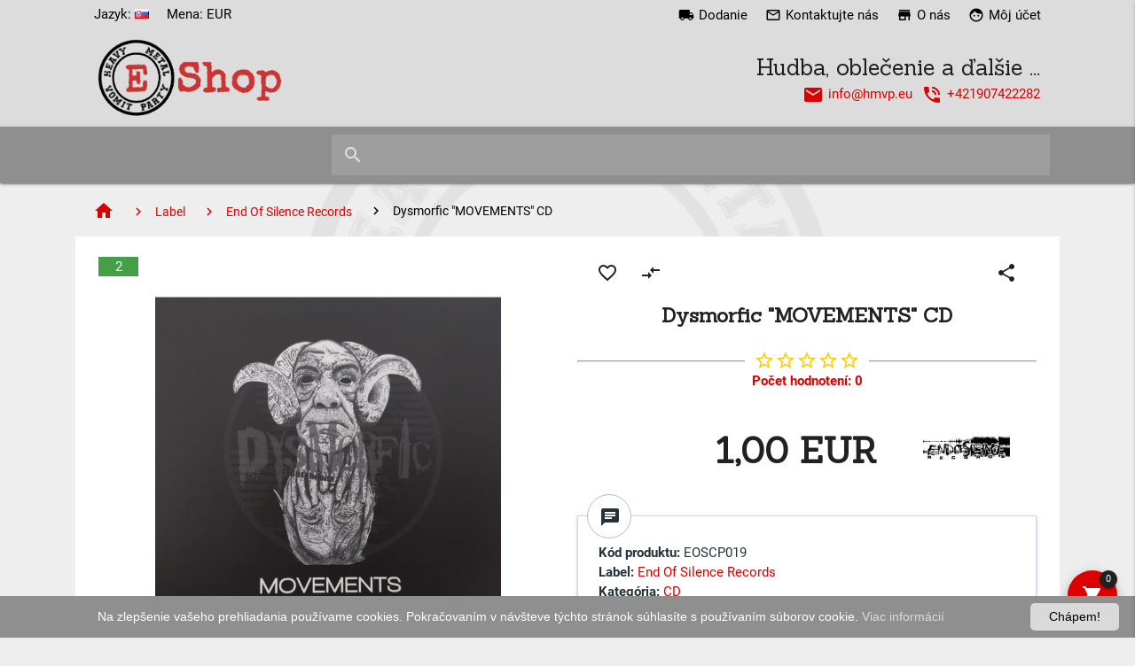

--- FILE ---
content_type: text/html; charset=utf-8
request_url: https://www.hmvp.eu/end-of-silence-records/dysmorfic-movements-cd
body_size: 48556
content:
<!DOCTYPE html><html dir="ltr" lang="sk" prefix="og: http://ogp.me/ns#"><head><meta property="og:image" content="https://www.hmvp.eu/image/cache/catalog/products/CD%20002/Dysmorfic%20–%20MOVEMENTS%20CD-1200x1200.jpg" /><meta http-equiv="Content-Type" content="text/html; charset=utf-8"><meta name="viewport" content="width=device-width, initial-scale=1.0"><base href="https://www.hmvp.eu/"><title>Dysmorfic &quot;MOVEMENTS&quot; CD </title><meta name="mobile-web-app-capable" content="yes"><meta name="theme-color" content="#263238"><meta name="application-name" content="Heavy metal vomit party e-shop"><meta name="apple-mobile-web-app-capable" content="yes"><meta name="apple-mobile-web-app-status-bar-style" content="#263238"><meta name="apple-mobile-web-app-title" content="Heavy metal vomit party e-shop"><meta name="msapplication-TileColor" content="#263238"><meta name="SKYPE_TOOLBAR" content="SKYPE_TOOLBAR_PARSER_COMPATIBLE"><meta name="format-detection" content="telephone=no"><meta name="twitter:title" content="Dysmorfic &quot;MOVEMENTS&quot; CD "><meta name="twitter:image:src" content="https://www.hmvp.eu/image/catalog/Logo/logo_black_red_h.png"><script type="application/ld+json">{
"@context": "http://schema.org",
"@type": "WebSite",
"url": "https://www.hmvp.eu/",
"name": "Dysmorfic &quot;MOVEMENTS&quot; CD ",
"potentialAction": {
"@type": "SearchAction",
"target": "https://www.hmvp.eu/index.php?route=product/search&search={query}",
"query-input": "required name=query"
}
}</script><script>(function(){var a,b,c,d,e,f,g,h,i,j,k,l,m,n,o,p,q,r,s,t,u,v,w,x,y,z,A,B,C,D,E,F,G,H,I,J,K,L,M,N,O,P,Q,R,S,T,U,V,W,X=[].slice,Y={}.hasOwnProperty,Z=function(a,b){function c(){this.constructor=a}for(var d in b)Y.call(b,d)&&(a[d]=b[d]);return c.prototype=b.prototype,a.prototype=new c,a.__super__=b.prototype,a},$=[].indexOf||function(a){for(var b=0,c=this.length;c>b;b++)if(b in this&&this[b]===a)return b;return-1};for(u={catchupTime:100,initialRate:.03,minTime:250,ghostTime:100,maxProgressPerFrame:20,easeFactor:1.25,startOnPageLoad:!0,restartOnPushState:!0,restartOnRequestAfter:500,target:"body",elements:{checkInterval:100,selectors:["body"]},eventLag:{minSamples:10,sampleCount:3,lagThreshold:3},ajax:{trackMethods:["GET"],trackWebSockets:!0,ignoreURLs:[]}},C=function(){var a;return null!=(a="undefined"!=typeof performance&&null!==performance&&"function"==typeof performance.now?performance.now():void 0)?a:+new Date},E=window.requestAnimationFrame||window.mozRequestAnimationFrame||window.webkitRequestAnimationFrame||window.msRequestAnimationFrame,t=window.cancelAnimationFrame||window.mozCancelAnimationFrame,null==E&&(E=function(a){return setTimeout(a,50)},t=function(a){return clearTimeout(a)}),G=function(a){var b,c;return b=C(),(c=function(){var d;return d=C()-b,d>=33?(b=C(),a(d,function(){return E(c)})):setTimeout(c,33-d)})()},F=function(){var a,b,c;return c=arguments[0],b=arguments[1],a=3<=arguments.length?X.call(arguments,2):[],"function"==typeof c[b]?c[b].apply(c,a):c[b]},v=function(){var a,b,c,d,e,f,g;for(b=arguments[0],d=2<=arguments.length?X.call(arguments,1):[],f=0,g=d.length;g>f;f++)if(c=d[f])for(a in c)Y.call(c,a)&&(e=c[a],null!=b[a]&&"object"==typeof b[a]&&null!=e&&"object"==typeof e?v(b[a],e):b[a]=e);return b},q=function(a){var b,c,d,e,f;for(c=b=0,e=0,f=a.length;f>e;e++)d=a[e],c+=Math.abs(d),b++;return c/b},x=function(a,b){var c,d,e;if(null==a&&(a="options"),null==b&&(b=!0),e=document.querySelector("[data-pace-"+a+"]")){if(c=e.getAttribute("data-pace-"+a),!b)return c;try{return JSON.parse(c)}catch(f){return d=f,"undefined"!=typeof console&&null!==console?console.error("Error parsing inline pace options",d):void 0}}},g=function(){function a(){}return a.prototype.on=function(a,b,c,d){var e;return null==d&&(d=!1),null==this.bindings&&(this.bindings={}),null==(e=this.bindings)[a]&&(e[a]=[]),this.bindings[a].push({handler:b,ctx:c,once:d})},a.prototype.once=function(a,b,c){return this.on(a,b,c,!0)},a.prototype.off=function(a,b){var c,d,e;if(null!=(null!=(d=this.bindings)?d[a]:void 0)){if(null==b)return delete this.bindings[a];for(c=0,e=[];c<this.bindings[a].length;)this.bindings[a][c].handler===b?e.push(this.bindings[a].splice(c,1)):e.push(c++);return e}},a.prototype.trigger=function(){var a,b,c,d,e,f,g,h,i;if(c=arguments[0],a=2<=arguments.length?X.call(arguments,1):[],null!=(g=this.bindings)?g[c]:void 0){for(e=0,i=[];e<this.bindings[c].length;)h=this.bindings[c][e],d=h.handler,b=h.ctx,f=h.once,d.apply(null!=b?b:this,a),f?i.push(this.bindings[c].splice(e,1)):i.push(e++);return i}},a}(),j=window.Pace||{},window.Pace=j,v(j,g.prototype),D=j.options=v({},u,window.paceOptions,x()),U=["ajax","document","eventLag","elements"],Q=0,S=U.length;S>Q;Q++)K=U[Q],D[K]===!0&&(D[K]=u[K]);i=function(a){function b(){return V=b.__super__.constructor.apply(this,arguments)}return Z(b,a),b}(Error),b=function(){function a(){this.progress=0}return a.prototype.getElement=function(){var a;if(null==this.el){if(a=document.querySelector(D.target),!a)throw new i;this.el=document.createElement("div"),this.el.className="pace pace-active",document.body.className=document.body.className.replace(/pace-done/g,""),document.body.className+=" pace-running",this.el.innerHTML='<div class="pace-progress">\n  <div class="pace-progress-inner"></div>\n</div>\n<div class="pace-activity"></div>',null!=a.firstChild?a.insertBefore(this.el,a.firstChild):a.appendChild(this.el)}return this.el},a.prototype.finish=function(){var a;return a=this.getElement(),a.className=a.className.replace("pace-active",""),a.className+=" pace-inactive",document.body.className=document.body.className.replace("pace-running",""),document.body.className+=" pace-done"},a.prototype.update=function(a){return this.progress=a,this.render()},a.prototype.destroy=function(){try{this.getElement().parentNode.removeChild(this.getElement())}catch(a){i=a}return this.el=void 0},a.prototype.render=function(){var a,b,c,d,e,f,g;if(null==document.querySelector(D.target))return!1;for(a=this.getElement(),d="translate3d("+this.progress+"%, 0, 0)",g=["webkitTransform","msTransform","transform"],e=0,f=g.length;f>e;e++)b=g[e],a.children[0].style[b]=d;return(!this.lastRenderedProgress||this.lastRenderedProgress|0!==this.progress|0)&&(a.children[0].setAttribute("data-progress-text",""+(0|this.progress)+"%"),this.progress>=100?c="99":(c=this.progress<10?"0":"",c+=0|this.progress),a.children[0].setAttribute("data-progress",""+c)),this.lastRenderedProgress=this.progress},a.prototype.done=function(){return this.progress>=100},a}(),h=function(){function a(){this.bindings={}}return a.prototype.trigger=function(a,b){var c,d,e,f,g;if(null!=this.bindings[a]){for(f=this.bindings[a],g=[],d=0,e=f.length;e>d;d++)c=f[d],g.push(c.call(this,b));return g}},a.prototype.on=function(a,b){var c;return null==(c=this.bindings)[a]&&(c[a]=[]),this.bindings[a].push(b)},a}(),P=window.XMLHttpRequest,O=window.XDomainRequest,N=window.WebSocket,w=function(a,b){var c,d,e;e=[];for(d in b.prototype)try{null==a[d]&&"function"!=typeof b[d]?"function"==typeof Object.defineProperty?e.push(Object.defineProperty(a,d,{get:function(){return b.prototype[d]},configurable:!0,enumerable:!0})):e.push(a[d]=b.prototype[d]):e.push(void 0)}catch(f){c=f}return e},A=[],j.ignore=function(){var a,b,c;return b=arguments[0],a=2<=arguments.length?X.call(arguments,1):[],A.unshift("ignore"),c=b.apply(null,a),A.shift(),c},j.track=function(){var a,b,c;return b=arguments[0],a=2<=arguments.length?X.call(arguments,1):[],A.unshift("track"),c=b.apply(null,a),A.shift(),c},J=function(a){var b;if(null==a&&(a="GET"),"track"===A[0])return"force";if(!A.length&&D.ajax){if("socket"===a&&D.ajax.trackWebSockets)return!0;if(b=a.toUpperCase(),$.call(D.ajax.trackMethods,b)>=0)return!0}return!1},k=function(a){function b(){var a,c=this;b.__super__.constructor.apply(this,arguments),a=function(a){var b;return b=a.open,a.open=function(d,e,f){return J(d)&&c.trigger("request",{type:d,url:e,request:a}),b.apply(a,arguments)}},window.XMLHttpRequest=function(b){var c;return c=new P(b),a(c),c};try{w(window.XMLHttpRequest,P)}catch(d){}if(null!=O){window.XDomainRequest=function(){var b;return b=new O,a(b),b};try{w(window.XDomainRequest,O)}catch(d){}}if(null!=N&&D.ajax.trackWebSockets){window.WebSocket=function(a,b){var d;return d=null!=b?new N(a,b):new N(a),J("socket")&&c.trigger("request",{type:"socket",url:a,protocols:b,request:d}),d};try{w(window.WebSocket,N)}catch(d){}}}return Z(b,a),b}(h),R=null,y=function(){return null==R&&(R=new k),R},I=function(a){var b,c,d,e;for(e=D.ajax.ignoreURLs,c=0,d=e.length;d>c;c++)if(b=e[c],"string"==typeof b){if(-1!==a.indexOf(b))return!0}else if(b.test(a))return!0;return!1},y().on("request",function(b){var c,d,e,f,g;return f=b.type,e=b.request,g=b.url,I(g)?void 0:j.running||D.restartOnRequestAfter===!1&&"force"!==J(f)?void 0:(d=arguments,c=D.restartOnRequestAfter||0,"boolean"==typeof c&&(c=0),setTimeout(function(){var b,c,g,h,i,k;if(b="socket"===f?e.readyState<2:0<(h=e.readyState)&&4>h){for(j.restart(),i=j.sources,k=[],c=0,g=i.length;g>c;c++){if(K=i[c],K instanceof a){K.watch.apply(K,d);break}k.push(void 0)}return k}},c))}),a=function(){function a(){var a=this;this.elements=[],y().on("request",function(){return a.watch.apply(a,arguments)})}return a.prototype.watch=function(a){var b,c,d,e;return d=a.type,b=a.request,e=a.url,I(e)?void 0:(c="socket"===d?new n(b):new o(b),this.elements.push(c))},a}(),o=function(){function a(a){var b,c,d,e,f,g,h=this;if(this.progress=0,null!=window.ProgressEvent)for(c=null,a.addEventListener("progress",function(a){return a.lengthComputable?h.progress=100*a.loaded/a.total:h.progress=h.progress+(100-h.progress)/2},!1),g=["load","abort","timeout","error"],d=0,e=g.length;e>d;d++)b=g[d],a.addEventListener(b,function(){return h.progress=100},!1);else f=a.onreadystatechange,a.onreadystatechange=function(){var b;return 0===(b=a.readyState)||4===b?h.progress=100:3===a.readyState&&(h.progress=50),"function"==typeof f?f.apply(null,arguments):void 0}}return a}(),n=function(){function a(a){var b,c,d,e,f=this;for(this.progress=0,e=["error","open"],c=0,d=e.length;d>c;c++)b=e[c],a.addEventListener(b,function(){return f.progress=100},!1)}return a}(),d=function(){function a(a){var b,c,d,f;for(null==a&&(a={}),this.elements=[],null==a.selectors&&(a.selectors=[]),f=a.selectors,c=0,d=f.length;d>c;c++)b=f[c],this.elements.push(new e(b))}return a}(),e=function(){function a(a){this.selector=a,this.progress=0,this.check()}return a.prototype.check=function(){var a=this;return document.querySelector(this.selector)?this.done():setTimeout(function(){return a.check()},D.elements.checkInterval)},a.prototype.done=function(){return this.progress=100},a}(),c=function(){function a(){var a,b,c=this;this.progress=null!=(b=this.states[document.readyState])?b:100,a=document.onreadystatechange,document.onreadystatechange=function(){return null!=c.states[document.readyState]&&(c.progress=c.states[document.readyState]),"function"==typeof a?a.apply(null,arguments):void 0}}return a.prototype.states={loading:0,interactive:50,complete:100},a}(),f=function(){function a(){var a,b,c,d,e,f=this;this.progress=0,a=0,e=[],d=0,c=C(),b=setInterval(function(){var g;return g=C()-c-50,c=C(),e.push(g),e.length>D.eventLag.sampleCount&&e.shift(),a=q(e),++d>=D.eventLag.minSamples&&a<D.eventLag.lagThreshold?(f.progress=100,clearInterval(b)):f.progress=100*(3/(a+3))},50)}return a}(),m=function(){function a(a){this.source=a,this.last=this.sinceLastUpdate=0,this.rate=D.initialRate,this.catchup=0,this.progress=this.lastProgress=0,null!=this.source&&(this.progress=F(this.source,"progress"))}return a.prototype.tick=function(a,b){var c;return null==b&&(b=F(this.source,"progress")),b>=100&&(this.done=!0),b===this.last?this.sinceLastUpdate+=a:(this.sinceLastUpdate&&(this.rate=(b-this.last)/this.sinceLastUpdate),this.catchup=(b-this.progress)/D.catchupTime,this.sinceLastUpdate=0,this.last=b),b>this.progress&&(this.progress+=this.catchup*a),c=1-Math.pow(this.progress/100,D.easeFactor),this.progress+=c*this.rate*a,this.progress=Math.min(this.lastProgress+D.maxProgressPerFrame,this.progress),this.progress=Math.max(0,this.progress),this.progress=Math.min(100,this.progress),this.lastProgress=this.progress,this.progress},a}(),L=null,H=null,r=null,M=null,p=null,s=null,j.running=!1,z=function(){return D.restartOnPushState?j.restart():void 0},null!=window.history.pushState&&(T=window.history.pushState,window.history.pushState=function(){return z(),T.apply(window.history,arguments)}),null!=window.history.replaceState&&(W=window.history.replaceState,window.history.replaceState=function(){return z(),W.apply(window.history,arguments)}),l={ajax:a,elements:d,document:c,eventLag:f},(B=function(){var a,c,d,e,f,g,h,i;for(j.sources=L=[],g=["ajax","elements","document","eventLag"],c=0,e=g.length;e>c;c++)a=g[c],D[a]!==!1&&L.push(new l[a](D[a]));for(i=null!=(h=D.extraSources)?h:[],d=0,f=i.length;f>d;d++)K=i[d],L.push(new K(D));return j.bar=r=new b,H=[],M=new m})(),j.stop=function(){return j.trigger("stop"),j.running=!1,r.destroy(),s=!0,null!=p&&("function"==typeof t&&t(p),p=null),B()},j.restart=function(){return j.trigger("restart"),j.stop(),j.start()},j.go=function(){var a;return j.running=!0,r.render(),a=C(),s=!1,p=G(function(b,c){var d,e,f,g,h,i,k,l,n,o,p,q,t,u,v,w;for(l=100-r.progress,e=p=0,f=!0,i=q=0,u=L.length;u>q;i=++q)for(K=L[i],o=null!=H[i]?H[i]:H[i]=[],h=null!=(w=K.elements)?w:[K],k=t=0,v=h.length;v>t;k=++t)g=h[k],n=null!=o[k]?o[k]:o[k]=new m(g),f&=n.done,n.done||(e++,p+=n.tick(b));return d=p/e,r.update(M.tick(b,d)),r.done()||f||s?(r.update(100),j.trigger("done"),setTimeout(function(){return r.finish(),j.running=!1,j.trigger("hide")},Math.max(D.ghostTime,Math.max(D.minTime-(C()-a),0)))):c()})},j.start=function(a){v(D,a),j.running=!0;try{r.render()}catch(b){i=b}return document.querySelector(".pace")?(j.trigger("start"),j.go()):setTimeout(j.start,50)},"function"==typeof define&&define.amd?define(["pace"],function(){return j}):"object"==typeof exports?module.exports=j:D.startOnPageLoad&&j.start()}).call(this);</script><style>@charset "UTF-8";@-ms-viewport {width:device-width;}@font-face {font-family:'Material Icons';font-style:normal;font-weight:400;src:url(catalog/view/theme/materialize/fonts/material-icons/MaterialIcons-Regular.eot);src:local('Material Icons'), local(MaterialIcons-Regular), url(catalog/view/theme/materialize/fonts/material-icons/MaterialIcons-Regular.woff2) format("woff2"), url(catalog/view/theme/materialize/fonts/material-icons/MaterialIcons-Regular.woff) format("woff"), url(catalog/view/theme/materialize/fonts/material-icons/MaterialIcons-Regular.ttf) format("truetype")}.material-icons {font-family:'Material Icons';font-weight:400;font-style:normal;font-size:24px;display:inline-block;line-height:1;text-transform:none;letter-spacing:normal;word-wrap:normal;white-space:nowrap;direction:ltr;-webkit-font-smoothing:antialiased;text-rendering:optimizeLegibility;-moz-osx-font-smoothing:grayscale;font-feature-settings:liga}.red {background-color:#DD0000 !important;}.green {background-color:#43A047 !important;}.red-text {color:#DD0000 !important;}.blck-text {color:#000 !important;}.grey {background-color:#9e9e9e !important}.grey-text {color:#9e9e9e !important}.grey.lighten-5 {background-color:#fafafa !important}.grey-text.text-lighten-5 {color:#fafafa !important}.grey.lighten-4 {background-color:#f5f5f5 !important}.grey-text.text-lighten-4 {color:#f5f5f5 !important}.grey.lighten-3 {background-color:#eee !important}.grey-text.text-lighten-3 {color:#eee !important}.grey.lighten-2 {background-color:#e0e0e0 !important}.grey-text.text-lighten-2 {color:#e0e0e0 !important}.grey.lighten-1 {background-color:#dadada !important}.grey-text.text-lighten-1 {color:#bdbdbd !important}.grey.darken-1 {background-color:#9E9E9E !important}.grey-text.text-darken-1 {color:#757575 !important}.grey.darken-2 {background-color:#8F8F8F !important}.grey-text.text-darken-2 {color:#616161 !important}.grey.darken-3 {background-color:#4D4D4D !important}.grey-text.text-darken-3 {color:#424242 !important}.grey.darken-4 {background-color:#212121 !important}.grey-text.text-darken-4 {color:#212121 !important}.black {background-color:#000 !important}.black-text {color:#000 !important}.white {background-color:#fff !important}.white-text {color:#fff !important}.transparent {background-color:transparent !important}.transparent-text {color:transparent !important}html {font-family:sans-serif;-ms-text-size-adjust:100%;-webkit-text-size-adjust:100%}body {margin:0}article,aside,details,figcaption,figure,footer,header,hgroup,main,menu,nav,section,summary {display:block}audio,canvas,progress,video {display:inline-block;vertical-align:baseline}audio:not([controls]) {display:none;height:0}[hidden],template {display:none}a {background-color:transparent;}a:active,a:hover {outline:0}abbr[title] {border-bottom:1px dotted}b,strong {font-weight:bold}dfn {font-style:italic}h1 {font-size:2em;margin:0.67em 0;font-family:Sanchez;}mark {background:#ff0;color:#000}small {font-size:80%}sub,sup {font-size:75%;line-height:0;position:relative;vertical-align:baseline}sup {top:-0.5em}sub {bottom:-0.25em}img {border:0}svg:not(:root) {overflow:hidden}figure {margin:1em 40px}hr {-webkit-box-sizing:content-box;box-sizing:content-box;height:0}pre {overflow:auto}code,kbd,pre,samp {font-family:monospace, monospace;font-size:1em}button,input,optgroup,select,textarea {color:inherit;font:inherit;margin:0}button {overflow:visible}button,select {text-transform:none}button,html input[type="button"],input[type="reset"],input[type="submit"] {-webkit-appearance:button;cursor:pointer}button[disabled],html input[disabled] {cursor:default}button::-moz-focus-inner,input::-moz-focus-inner {border:0;padding:0}input {line-height:normal}input[type="checkbox"],input[type="radio"] {-webkit-box-sizing:border-box;box-sizing:border-box;padding:0}input[type="number"]::-webkit-inner-spin-button,input[type="number"]::-webkit-outer-spin-button {height:auto}input[type="search"] {-webkit-appearance:textfield;-webkit-box-sizing:content-box;box-sizing:content-box}input[type="search"]::-webkit-search-cancel-button,input[type="search"]::-webkit-search-decoration {-webkit-appearance:none}fieldset {border:1px solid #c0c0c0;margin:0 2px;padding:0.35em 0.625em 0.75em}legend {border:0;padding:0}textarea {overflow:auto}optgroup {font-weight:bold}table {border-collapse:collapse;border-spacing:0}td,th {padding:0}html {-webkit-box-sizing:border-box;box-sizing:border-box}*,*:before,*:after {-webkit-box-sizing:inherit;box-sizing:inherit}ul:not(.browser-default) {padding-left:0;list-style-type:none}ul:not(.browser-default)>li {list-style-type:none}a {color:#DD0000;text-decoration:none;-webkit-tap-highlight-color:transparent}.valign-wrapper {display:-webkit-box;display:-webkit-flex;display:-ms-flexbox;display:flex;-webkit-box-align:center;-webkit-align-items:center;-ms-flex-align:center;align-items:center}.clearfix {clear:both}.z-depth-0 {-webkit-box-shadow:none !important;box-shadow:none !important}.z-depth-1,nav,.card-panel,.card,.toast,.btn,.btn-large,.btn-floating,.dropdown-content,.collapsible,.side-nav {-webkit-box-shadow:0 2px 2px 0 rgba(0, 0, 0, 0.14), 0 1px 5px 0 rgba(0, 0, 0, 0.12), 0 3px 1px -2px rgba(0, 0, 0, 0.2);box-shadow:0 2px 2px 0 rgba(0, 0, 0, 0.14), 0 1px 5px 0 rgba(0, 0, 0, 0.12), 0 3px 1px -2px rgba(0, 0, 0, 0.2)}.z-depth-1-half,.btn:hover,.btn-large:hover,.btn-floating:hover {-webkit-box-shadow:0 3px 3px 0 rgba(0, 0, 0, 0.14), 0 1px 7px 0 rgba(0, 0, 0, 0.12), 0 3px 1px -1px rgba(0, 0, 0, 0.2);box-shadow:0 3px 3px 0 rgba(0, 0, 0, 0.14), 0 1px 7px 0 rgba(0, 0, 0, 0.12), 0 3px 1px -1px rgba(0, 0, 0, 0.2)}.z-depth-2 {-webkit-box-shadow:0 4px 5px 0 rgba(0, 0, 0, 0.14), 0 1px 10px 0 rgba(0, 0, 0, 0.12), 0 2px 4px -1px rgba(0, 0, 0, 0.3);box-shadow:0 4px 5px 0 rgba(0, 0, 0, 0.14), 0 1px 10px 0 rgba(0, 0, 0, 0.12), 0 2px 4px -1px rgba(0, 0, 0, 0.3)}.z-depth-3 {-webkit-box-shadow:0 6px 10px 0 rgba(0, 0, 0, 0.14), 0 1px 18px 0 rgba(0, 0, 0, 0.12), 0 3px 5px -1px rgba(0, 0, 0, 0.3);box-shadow:0 6px 10px 0 rgba(0, 0, 0, 0.14), 0 1px 18px 0 rgba(0, 0, 0, 0.12), 0 3px 5px -1px rgba(0, 0, 0, 0.3)}.z-depth-4,.modal {-webkit-box-shadow:0 8px 10px 1px rgba(0, 0, 0, 0.14), 0 3px 14px 2px rgba(0, 0, 0, 0.12), 0 5px 5px -3px rgba(0, 0, 0, 0.3);box-shadow:0 8px 10px 1px rgba(0, 0, 0, 0.14), 0 3px 14px 2px rgba(0, 0, 0, 0.12), 0 5px 5px -3px rgba(0, 0, 0, 0.3)}.z-depth-5 {-webkit-box-shadow:0 16px 24px 2px rgba(0, 0, 0, 0.14), 0 6px 30px 5px rgba(0, 0, 0, 0.12), 0 8px 10px -5px rgba(0, 0, 0, 0.3);box-shadow:0 16px 24px 2px rgba(0, 0, 0, 0.14), 0 6px 30px 5px rgba(0, 0, 0, 0.12), 0 8px 10px -5px rgba(0, 0, 0, 0.3)}.hoverable {-webkit-transition:-webkit-box-shadow .25s;transition:-webkit-box-shadow .25s;transition:box-shadow .25s;transition:box-shadow .25s, -webkit-box-shadow .25s}.hoverable:hover {-webkit-box-shadow:0 8px 17px 0 rgba(0, 0, 0, 0.2), 0 6px 20px 0 rgba(0, 0, 0, 0.19);box-shadow:0 8px 17px 0 rgba(0, 0, 0, 0.2), 0 6px 20px 0 rgba(0, 0, 0, 0.19)}.divider {height:1px;overflow:hidden;background-color:#e0e0e0}blockquote {margin:20px 0;padding-left:1.5rem;border-left:5px solid #ee6e73}i {line-height:inherit}i.left {float:left;margin-right:5px}i.right {float:right;margin-left:15px}i.tiny {font-size:1rem}i.small {font-size:2rem}i.medium {font-size:4rem}i.large {font-size:6rem}img.responsive-img,video.responsive-video {max-width:100%;height:auto}.pagination li {display:inline-block;border-radius:2px;text-align:center;vertical-align:top;height:30px}.pagination li a {color:#444;display:inline-block;font-size:1.2rem;padding:0 10px;line-height:30px}.pagination li.active a {color:#fff}.pagination li.active {background-color:#ee6e73}.pagination li.disabled a {cursor:default;color:#999}.pagination li i {font-size:2rem}.pagination li.pages ul li {display:inline-block;float:none}#Cookie.ec-fixed {z-index:999 !important;padding:25px !important;box-shadow:0 2px 2px 0 rgba(0, 0, 0, 0.14), 0 1px 5px 0 rgba(0, 0, 0, 0.12), 0 3px 1px -2px rgba(0, 0, 0, 0.2);}@media only screen and (max-width:992px) {.pagination {width:100%}.pagination li.prev,.pagination li.next {width:10%}.pagination li.pages {width:80%;overflow:hidden;white-space:nowrap}}.breadcrumb {font-size:18px;color:rgba(255, 255, 255, 0.7)}.breadcrumb i,.breadcrumb [class^="mdi-"],.breadcrumb [class*="mdi-"],.breadcrumb i.material-icons {display:inline-block;float:left;font-size:24px}.breadcrumb:before {content:'\E5CC';color:rgba(255, 255, 255, 0.7);vertical-align:top;display:inline-block;font-family:'Material Icons';font-weight:normal;font-style:normal;font-size:25px;margin:0 10px 0 8px;-webkit-font-smoothing:antialiased}.breadcrumb:first-child:before {display:none}.breadcrumb:last-child {color:#000 !important;}.parallax-container {position:relative;overflow:hidden;height:500px}.parallax-container .parallax {position:absolute;top:0;left:0;right:0;bottom:0;z-index:-1}.parallax-container .parallax img {display:none;position:absolute;left:50%;bottom:0;min-width:100%;min-height:100%;-webkit-transform:translate3d(0, 0, 0);transform:translate3d(0, 0, 0);-webkit-transform:translateX(-50%);transform:translateX(-50%)}.pin-top,.pin-bottom {position:relative}.pinned {position:fixed !important}ul.staggered-list li {opacity:0}.fade-in {opacity:0;-webkit-transform-origin:0 50%;transform-origin:0 50%}@media only screen and (max-width:600px) {.hide-on-small-only,.hide-on-small-and-down {display:none !important}}@media only screen and (max-width:992px) {.hide-on-med-and-down {display:none !important}.page-footer .footer-logo {width:40% !important;}.card-panel,.card-panel-no-shadow,{padding:15px !important;}.cat-image {height:150px !important;}}@media only screen and (min-width:601px) {.hide-on-med-and-up {display:none !important}}@media only screen and (min-width:600px) and (max-width:992px) {.hide-on-med-only {display:none !important}}@media only screen and (min-width:993px) {.hide-on-large-only {display:none !important}}@media only screen and (min-width:993px) {.show-on-large {display:block !important}.product-panel {padding:15px !important;}}@media only screen and (min-width:600px) and (max-width:992px) {.show-on-medium {display:block !important}}@media only screen and (max-width:600px) {.show-on-small {display:block !important}}@media only screen and (min-width:601px) {.show-on-medium-and-up {display:block !important}}@media only screen and (max-width:992px) {.show-on-medium-and-down {display:block !important}}@media only screen and (max-width:600px) {.center-on-small-only {text-align:center}}.page-footer {padding-top:20px;color:#fff;background-color:#ee6e73}.page-footer .footer-logo {width:60%;opacity:0.8;}.page-footer .footer-copyright {overflow:hidden;min-height:50px;display:-webkit-box;display:-webkit-flex;display:-ms-flexbox;display:flex;-webkit-box-align:center;-webkit-align-items:center;-ms-flex-align:center;align-items:center;padding:10px 0px;color:#000;text-align:center;background-color:rgba(240, 240, 240, 0.95);}.page-footer .footer-copyright a {color:#D00;}table,th,td {border:none}table {width:100%;display:table}table.bordered>thead>tr,table.bordered>tbody>tr {border-bottom:1px solid #d0d0d0}table.striped>tbody>tr:nth-child(odd) {background-color:#f2f2f2}table.striped>tbody>tr>td {border-radius:0}table.highlight>tbody>tr {-webkit-transition:background-color .25s ease;transition:background-color .25s ease}table.highlight>tbody>tr:hover {background-color:#f2f2f2}table.centered thead tr th,table.centered tbody tr td {text-align:center}thead {border-bottom:1px solid #d0d0d0}td,th {padding:15px 5px;display:table-cell;text-align:left;vertical-align:middle;border-radius:2px}@media only screen and (max-width:992px) {table.responsive-table {width:100%;border-collapse:collapse;border-spacing:0;display:block;position:relative}table.responsive-table td:empty:before {content:'\00a0'}table.responsive-table th,table.responsive-table td {margin:0;vertical-align:top}table.responsive-table th {text-align:left}table.responsive-table thead {display:block;float:left}table.responsive-table thead tr {display:block;padding:0 10px 0 0}table.responsive-table thead tr th::before {content:"\00a0"}table.responsive-table tbody {display:block;width:auto;position:relative;overflow-x:auto;white-space:nowrap}table.responsive-table tbody tr {display:inline-block;vertical-align:top}table.responsive-table th {display:block;text-align:right}table.responsive-table td {display:block;min-height:1.25em;text-align:left}table.responsive-table tr {padding:0 10px}table.responsive-table thead {border:0;border-right:1px solid #d0d0d0}table.responsive-table.bordered th {border-bottom:0;border-left:0}table.responsive-table.bordered td {border-left:0;border-right:0;border-bottom:0}table.responsive-table.bordered tr {border:0}table.responsive-table.bordered tbody tr {border-right:1px solid #d0d0d0}}.collection {margin:.5rem 0 1rem 0;overflow:hidden;position:relative}.collection .collection-item {background-color:#fff;line-height:1.5rem;padding:10px 20px;margin:0;border-bottom:1px solid #e0e0e0}.collection .collection-item.avatar {min-height:84px;padding-left:72px;position:relative}.collection .collection-item.avatar:not(.circle-clipper)>.circle,.collection .collection-item.avatar:not(.circle-clipper)>.circle {position:absolute;width:42px;height:42px;overflow:hidden;left:15px;display:inline-block;vertical-align:middle}.collection .collection-item.avatar i.circle {font-size:18px;line-height:42px;color:#fff;background-color:#999;text-align:center}.collection .collection-item.avatar .title {font-size:16px}.collection .collection-item.avatar p {margin:0}.collection .collection-item.avatar .secondary-content {position:absolute;top:16px;right:16px}.collection .collection-item:last-child {border-bottom:none}.collection .collection-item.active {background-color:#26a69a;color:#eafaf9}.collection .collection-item.active .secondary-content {color:#fff}.collection a.collection-item {display:block;-webkit-transition:.25s;transition:.25s;color:#DD0000;}.collection a.collection-item:not(.active):hover {background-color:#EEE}.collection.with-header .collection-header {background-color:#fff;border-bottom:1px solid #e0e0e0;padding:10px 20px}.collection.with-header .collection-item {padding-left:30px}.collection.with-header .collection-item.avatar {padding-left:72px}.secondary-content {float:right;color:#26a69a}.collapsible .collection {margin:0;border:none}.video-container {position:relative;padding-bottom:56.25%;height:0;overflow:hidden}.video-container iframe,.video-container object,.video-container embed {position:absolute;top:0;left:0;width:100%;height:100%}.progress {position:relative;height:4px;display:block;width:100%;background-color:#acece6;border-radius:2px;margin:.5rem 0 1rem 0;overflow:hidden}.progress .determinate {position:absolute;top:0;left:0;bottom:0;background-color:#26a69a;-webkit-transition:width .3s linear;transition:width .3s linear}.progress .indeterminate {background-color:#26a69a}.progress .indeterminate:before {content:'';position:absolute;background-color:inherit;top:0;left:0;bottom:0;will-change:left, right;-webkit-animation:indeterminate 2.1s cubic-bezier(0.65, 0.815, 0.735, 0.395) infinite;animation:indeterminate 2.1s cubic-bezier(0.65, 0.815, 0.735, 0.395) infinite}.progress .indeterminate:after {content:'';position:absolute;background-color:inherit;top:0;left:0;bottom:0;will-change:left, right;-webkit-animation:indeterminate-short 2.1s cubic-bezier(0.165, 0.84, 0.44, 1) infinite;animation:indeterminate-short 2.1s cubic-bezier(0.165, 0.84, 0.44, 1) infinite;-webkit-animation-delay:1.15s;animation-delay:1.15s}@-webkit-keyframes indeterminate {0% {left:-35%;right:100%}60% {left:100%;right:-90%}100% {left:100%;right:-90%}}@keyframes indeterminate {0% {left:-35%;right:100%}60% {left:100%;right:-90%}100% {left:100%;right:-90%}}@-webkit-keyframes indeterminate-short {0% {left:-200%;right:100%}60% {left:107%;right:-8%}100% {left:107%;right:-8%}}@keyframes indeterminate-short {0% {left:-200%;right:100%}60% {left:107%;right:-8%}100% {left:107%;right:-8%}}.hide {display:none !important}.left-align {text-align:left}.right-align {text-align:right}.center,.center-align {text-align:center}.left {float:left !important}.right {float:right !important}.no-select,input[type=range],input[type=range]+.thumb {-webkit-user-select:none;-moz-user-select:none;-ms-user-select:none;user-select:none}.circle {border-radius:50%}.center-block {display:block;margin-left:auto;margin-right:auto}.truncate {display:block;white-space:nowrap;overflow:hidden;text-overflow:ellipsis}.no-padding {padding:0 !important}span.badge {min-width:3rem;padding:0 6px;margin-left:14px;text-align:center;font-size:1rem;line-height:22px;height:22px;color:#757575;float:right;-webkit-box-sizing:border-box;box-sizing:border-box}span.badge.new {font-weight:300;font-size:0.8rem;color:#fff;background-color:#26a69a;border-radius:2px}span.badge.new:after {content:" new"}span.badge[data-badge-caption]::after {content:" " attr(data-badge-caption)}nav ul a span.badge {display:inline-block;float:none;margin-left:4px;line-height:22px;height:22px;-webkit-font-smoothing:auto}.collection-item span.badge {margin-top:calc(.75rem - 11px)}.collapsible span.badge {margin-left:auto}.side-nav span.badge {margin-top:calc(24px - 11px)}.material-icons {text-rendering:optimizeLegibility;-webkit-font-feature-settings:'liga';-moz-font-feature-settings:'liga';font-feature-settings:'liga'}.container {margin:0 auto;max-width:1280px;width:90%}@media only screen and (min-width:601px) {.container {width:85%}}@media only screen and (min-width:993px) {.container {width:85%}}.container .row {margin-left:-.75rem;margin-right:-.75rem}.section {padding-top:1rem;padding-bottom:0rem}.section.no-pad {padding:0}.section.no-pad-bot {padding-bottom:0}.section.no-pad-top {padding-top:0}.row {margin-left:auto;margin-right:auto;margin-bottom:20px}.row:after {content:"";display:table;clear:both}.row .col {float:left;-webkit-box-sizing:border-box;box-sizing:border-box;padding:0 .75rem;min-height:1px}.row .col[class*="push-"],.row .col[class*="pull-"] {position:relative}.row .col.s1 {width:8.3333333333%;margin-left:auto;left:auto;right:auto}.row .col.s2 {width:16.6666666667%;margin-left:auto;left:auto;right:auto}.row .col.s3 {width:25%;margin-left:auto;left:auto;right:auto}.row .col.s4 {width:33.3333333333%;margin-left:auto;left:auto;right:auto}.row .col.s5 {width:41.6666666667%;margin-left:auto;left:auto;right:auto}.row .col.s6 {width:50%;margin-left:auto;left:auto;right:auto}.row .col.s7 {width:58.3333333333%;margin-left:auto;left:auto;right:auto}.row .col.s8 {width:66.6666666667%;margin-left:auto;left:auto;right:auto}.row .col.s9 {width:75%;margin-left:auto;left:auto;right:auto}.row .col.s10 {width:83.3333333333%;margin-left:auto;left:auto;right:auto}.row .col.s11 {width:91.6666666667%;margin-left:auto;left:auto;right:auto}.row .col.s12 {width:100%;margin-left:auto;left:auto;right:auto}.row .col.offset-s1 {margin-left:8.3333333333%}.row .col.pull-s1 {right:8.3333333333%}.row .col.push-s1 {left:8.3333333333%}.row .col.offset-s2 {margin-left:16.6666666667%}.row .col.pull-s2 {right:16.6666666667%}.row .col.push-s2 {left:16.6666666667%}.row .col.offset-s3 {margin-left:25%}.row .col.pull-s3 {right:25%}.row .col.push-s3 {left:25%}.row .col.offset-s4 {margin-left:33.3333333333%}.row .col.pull-s4 {right:33.3333333333%}.row .col.push-s4 {left:33.3333333333%}.row .col.offset-s5 {margin-left:41.6666666667%}.row .col.pull-s5 {right:41.6666666667%}.row .col.push-s5 {left:41.6666666667%}.row .col.offset-s6 {margin-left:50%}.row .col.pull-s6 {right:50%}.row .col.push-s6 {left:50%}.row .col.offset-s7 {margin-left:58.3333333333%}.row .col.pull-s7 {right:58.3333333333%}.row .col.push-s7 {left:58.3333333333%}.row .col.offset-s8 {margin-left:66.6666666667%}.row .col.pull-s8 {right:66.6666666667%}.row .col.push-s8 {left:66.6666666667%}.row .col.offset-s9 {margin-left:75%}.row .col.pull-s9 {right:75%}.row .col.push-s9 {left:75%}.row .col.offset-s10 {margin-left:83.3333333333%}.row .col.pull-s10 {right:83.3333333333%}.row .col.push-s10 {left:83.3333333333%}.row .col.offset-s11 {margin-left:91.6666666667%}.row .col.pull-s11 {right:91.6666666667%}.row .col.push-s11 {left:91.6666666667%}.row .col.offset-s12 {margin-left:100%}.row .col.pull-s12 {right:100%}.row .col.push-s12 {left:100%}@media only screen and (min-width:601px) {.row .col.m1 {width:8.3333333333%;margin-left:auto;left:auto;right:auto}.row .col.m2 {width:16.6666666667%;margin-left:auto;left:auto;right:auto}.row .col.m3 {width:25%;margin-left:auto;left:auto;right:auto}.row .col.m4 {width:33.3333333333%;margin-left:auto;left:auto;right:auto}.row .col.m5 {width:41.6666666667%;margin-left:auto;left:auto;right:auto}.row .col.m6 {width:50%;margin-left:auto;left:auto;right:auto}.row .col.m7 {width:58.3333333333%;margin-left:auto;left:auto;right:auto}.row .col.m8 {width:66.6666666667%;margin-left:auto;left:auto;right:auto}.row .col.m9 {width:75%;margin-left:auto;left:auto;right:auto}.row .col.m10 {width:83.3333333333%;margin-left:auto;left:auto;right:auto}.row .col.m11 {width:91.6666666667%;margin-left:auto;left:auto;right:auto}.row .col.m12 {width:100%;margin-left:auto;left:auto;right:auto}.row .col.offset-m1 {margin-left:8.3333333333%}.row .col.pull-m1 {right:8.3333333333%}.row .col.push-m1 {left:8.3333333333%}.row .col.offset-m2 {margin-left:16.6666666667%}.row .col.pull-m2 {right:16.6666666667%}.row .col.push-m2 {left:16.6666666667%}.row .col.offset-m3 {margin-left:25%}.row .col.pull-m3 {right:25%}.row .col.push-m3 {left:25%}.row .col.offset-m4 {margin-left:33.3333333333%}.row .col.pull-m4 {right:33.3333333333%}.row .col.push-m4 {left:33.3333333333%}.row .col.offset-m5 {margin-left:41.6666666667%}.row .col.pull-m5 {right:41.6666666667%}.row .col.push-m5 {left:41.6666666667%}.row .col.offset-m6 {margin-left:50%}.row .col.pull-m6 {right:50%}.row .col.push-m6 {left:50%}.row .col.offset-m7 {margin-left:58.3333333333%}.row .col.pull-m7 {right:58.3333333333%}.row .col.push-m7 {left:58.3333333333%}.row .col.offset-m8 {margin-left:66.6666666667%}.row .col.pull-m8 {right:66.6666666667%}.row .col.push-m8 {left:66.6666666667%}.row .col.offset-m9 {margin-left:75%}.row .col.pull-m9 {right:75%}.row .col.push-m9 {left:75%}.row .col.offset-m10 {margin-left:83.3333333333%}.row .col.pull-m10 {right:83.3333333333%}.row .col.push-m10 {left:83.3333333333%}.row .col.offset-m11 {margin-left:91.6666666667%}.row .col.pull-m11 {right:91.6666666667%}.row .col.push-m11 {left:91.6666666667%}.row .col.offset-m12 {margin-left:100%}.row .col.pull-m12 {right:100%}.row .col.push-m12 {left:100%}}@media only screen and (min-width:993px) {.row .col.l1 {width:8.3333333333%;margin-left:auto;left:auto;right:auto}.row .col.l2 {width:16.6666666667%;margin-left:auto;left:auto;right:auto}.row .col.l3 {width:25%;margin-left:auto;left:auto;right:auto}.row .col.l4 {width:33.3333333333%;margin-left:auto;left:auto;right:auto}.row .col.l5 {width:41.6666666667%;margin-left:auto;left:auto;right:auto}.row .col.l6 {width:50%;margin-left:auto;left:auto;right:auto}.row .col.l7 {width:58.3333333333%;margin-left:auto;left:auto;right:auto}.row .col.l8 {width:66.6666666667%;margin-left:auto;left:auto;right:auto}.row .col.l9 {width:75%;margin-left:auto;left:auto;right:auto}.row .col.l10 {width:83.3333333333%;margin-left:auto;left:auto;right:auto}.row .col.l11 {width:91.6666666667%;margin-left:auto;left:auto;right:auto}.row .col.l12 {width:100%;margin-left:auto;left:auto;right:auto}.row .col.offset-l1 {margin-left:8.3333333333%}.row .col.pull-l1 {right:8.3333333333%}.row .col.push-l1 {left:8.3333333333%}.row .col.offset-l2 {margin-left:16.6666666667%}.row .col.pull-l2 {right:16.6666666667%}.row .col.push-l2 {left:16.6666666667%}.row .col.offset-l3 {margin-left:25%}.row .col.pull-l3 {right:25%}.row .col.push-l3 {left:25%}.row .col.offset-l4 {margin-left:33.3333333333%}.row .col.pull-l4 {right:33.3333333333%}.row .col.push-l4 {left:33.3333333333%}.row .col.offset-l5 {margin-left:41.6666666667%}.row .col.pull-l5 {right:41.6666666667%}.row .col.push-l5 {left:41.6666666667%}.row .col.offset-l6 {margin-left:50%}.row .col.pull-l6 {right:50%}.row .col.push-l6 {left:50%}.row .col.offset-l7 {margin-left:58.3333333333%}.row .col.pull-l7 {right:58.3333333333%}.row .col.push-l7 {left:58.3333333333%}.row .col.offset-l8 {margin-left:66.6666666667%}.row .col.pull-l8 {right:66.6666666667%}.row .col.push-l8 {left:66.6666666667%}.row .col.offset-l9 {margin-left:75%}.row .col.pull-l9 {right:75%}.row .col.push-l9 {left:75%}.row .col.offset-l10 {margin-left:83.3333333333%}.row .col.pull-l10 {right:83.3333333333%}.row .col.push-l10 {left:83.3333333333%}.row .col.offset-l11 {margin-left:91.6666666667%}.row .col.pull-l11 {right:91.6666666667%}.row .col.push-l11 {left:91.6666666667%}.row .col.offset-l12 {margin-left:100%}.row .col.pull-l12 {right:100%}.row .col.push-l12 {left:100%}}@media only screen and (min-width:1201px) {.row .col.xl1 {width:8.3333333333%;margin-left:auto;left:auto;right:auto}.row .col.xl2 {width:16.6666666667%;margin-left:auto;left:auto;right:auto}.row .col.xl3 {width:25%;margin-left:auto;left:auto;right:auto}.row .col.xl4 {width:33.3333333333%;margin-left:auto;left:auto;right:auto}.row .col.xl5 {width:41.6666666667%;margin-left:auto;left:auto;right:auto}.row .col.xl6 {width:50%;margin-left:auto;left:auto;right:auto}.row .col.xl7 {width:58.3333333333%;margin-left:auto;left:auto;right:auto}.row .col.xl8 {width:66.6666666667%;margin-left:auto;left:auto;right:auto}.row .col.xl9 {width:75%;margin-left:auto;left:auto;right:auto}.row .col.xl10 {width:83.3333333333%;margin-left:auto;left:auto;right:auto}.row .col.xl11 {width:91.6666666667%;margin-left:auto;left:auto;right:auto}.row .col.xl12 {width:100%;margin-left:auto;left:auto;right:auto}.row .col.offset-xl1 {margin-left:8.3333333333%}.row .col.pull-xl1 {right:8.3333333333%}.row .col.push-xl1 {left:8.3333333333%}.row .col.offset-xl2 {margin-left:16.6666666667%}.row .col.pull-xl2 {right:16.6666666667%}.row .col.push-xl2 {left:16.6666666667%}.row .col.offset-xl3 {margin-left:25%}.row .col.pull-xl3 {right:25%}.row .col.push-xl3 {left:25%}.row .col.offset-xl4 {margin-left:33.3333333333%}.row .col.pull-xl4 {right:33.3333333333%}.row .col.push-xl4 {left:33.3333333333%}.row .col.offset-xl5 {margin-left:41.6666666667%}.row .col.pull-xl5 {right:41.6666666667%}.row .col.push-xl5 {left:41.6666666667%}.row .col.offset-xl6 {margin-left:50%}.row .col.pull-xl6 {right:50%}.row .col.push-xl6 {left:50%}.row .col.offset-xl7 {margin-left:58.3333333333%}.row .col.pull-xl7 {right:58.3333333333%}.row .col.push-xl7 {left:58.3333333333%}.row .col.offset-xl8 {margin-left:66.6666666667%}.row .col.pull-xl8 {right:66.6666666667%}.row .col.push-xl8 {left:66.6666666667%}.row .col.offset-xl9 {margin-left:75%}.row .col.pull-xl9 {right:75%}.row .col.push-xl9 {left:75%}.row .col.offset-xl10 {margin-left:83.3333333333%}.row .col.pull-xl10 {right:83.3333333333%}.row .col.push-xl10 {left:83.3333333333%}.row .col.offset-xl11 {margin-left:91.6666666667%}.row .col.pull-xl11 {right:91.6666666667%}.row .col.push-xl11 {left:91.6666666667%}.row .col.offset-xl12 {margin-left:100%}.row .col.pull-xl12 {right:100%}.row .col.push-xl12 {left:100%}}nav {color:#000;background-color:#FFF;width:100%;height:56px;line-height:56px}nav.nav-extended {height:auto}nav.nav-extended .nav-wrapper {min-height:56px;height:auto}nav.nav-extended .nav-content {position:relative;line-height:normal}nav a {color:#fff}nav i,nav [class^="mdi-"],nav [class*="mdi-"],nav i.material-icons {display:block;font-size:24px;height:56px;line-height:56px}nav .nav-wrapper {position:relative;height:100%}@media only screen and (min-width:993px) {nav a.button-collapse {display:none}}nav .button-collapse {float:left;position:relative;z-index:1;height:56px;margin:0 18px}nav .button-collapse i {height:56px;line-height:56px}nav .brand-logo {position:absolute;color:#fff;display:inline-block;font-size:2.1rem;padding:0}nav .brand-logo.center {left:50%;-webkit-transform:translateX(-50%);transform:translateX(-50%)}@media only screen and (max-width:992px) {nav .brand-logo {left:50%;-webkit-transform:translateX(-50%);transform:translateX(-50%)}nav .brand-logo.left,nav .brand-logo.right {padding:0;-webkit-transform:none;transform:none}nav .brand-logo.left {left:0.5rem}nav .brand-logo.right {right:0.5rem;left:auto}}nav .brand-logo.right {right:0.5rem;padding:0}nav .brand-logo i,nav .brand-logo [class^="mdi-"],nav .brand-logo [class*="mdi-"],nav .brand-logo i.material-icons {float:left;margin-right:15px}nav .nav-title {display:inline-block;font-size:32px;padding:28px 0}nav ul {margin:0}nav ul li {-webkit-transition:background-color .3s;transition:background-color .3s;float:left;padding:0}nav ul li.active {background-color:rgba(0, 0, 0, 0.1)}nav ul a {-webkit-transition:background-color .3s;transition:background-color .3s;font-size:1rem;color:#fff;display:block;padding:0 10px;cursor:pointer}nav ul a.btn,nav ul a.btn-large,nav ul a.btn-large,nav ul a.btn-flat,nav ul a.btn-floating {margin-top:-2px;margin-left:15px;margin-right:15px}nav ul a.btn>.material-icons,nav ul a.btn-large>.material-icons,nav ul a.btn-large>.material-icons,nav ul a.btn-flat>.material-icons,nav ul a.btn-floating>.material-icons {height:inherit;line-height:inherit}nav ul a:hover {background-color:rgba(0, 0, 0, 0.1)}nav ul.left {float:left}nav form {height:100%}nav .input-field {margin:0;height:100%}nav .input-field input {height:100%;font-size:1.2rem;border:none;padding-left:2rem}nav .input-field input:focus,nav .input-field input[type=text]:valid,nav .input-field input[type=password]:valid,nav .input-field input[type=email]:valid,nav .input-field input[type=url]:valid,nav .input-field input[type=date]:valid {border:none;-webkit-box-shadow:none;box-shadow:none}nav .input-field label {top:0;left:0}nav .input-field label i {color:rgba(255, 255, 255, 0.7);-webkit-transition:color .3s;transition:color .3s}nav .input-field label.active i {color:#fff}.navbar-fixed {position:relative;height:56px;z-index:997}.navbar-fixed nav {position:fixed}#nav-logo-column {}#nav-search-column {}.nav-logo {height:50px;margin-top:9px;display:block;}@media only screen and (min-width:601px) {nav.nav-extended .nav-wrapper {min-height:64px}nav,nav .nav-wrapper i,nav a.button-collapse,nav a.button-collapse i {height:64px;line-height:64px}.navbar-fixed {height:64px}}@font-face {font-family:"Roboto";src:local(Roboto Thin), url("catalog/view/theme/materialize/fonts/roboto/Roboto-Thin.woff2") format("woff2"), url("catalog/view/theme/materialize/fonts/roboto/Roboto-Thin.woff") format("woff");font-weight:100}@font-face {font-family:"Roboto";src:local(Roboto Light), url("catalog/view/theme/materialize/fonts/roboto/Roboto-Light.woff2") format("woff2"), url("catalog/view/theme/materialize/fonts/roboto/Roboto-Light.woff") format("woff");font-weight:300}@font-face {font-family:"Roboto";src:local(Roboto Regular), url("catalog/view/theme/materialize/fonts/roboto/Roboto-Regular.woff2") format("woff2"), url("catalog/view/theme/materialize/fonts/roboto/Roboto-Regular.woff") format("woff");font-weight:400}@font-face {font-family:"Roboto";src:local(Roboto Medium), url("catalog/view/theme/materialize/fonts/roboto/Roboto-Medium.woff2") format("woff2"), url("catalog/view/theme/materialize/fonts/roboto/Roboto-Medium.woff") format("woff");font-weight:500}@font-face {font-family:"Roboto";src:local(Roboto Bold), url("catalog/view/theme/materialize/fonts/roboto/Roboto-Bold.woff2") format("woff2"), url("catalog/view/theme/materialize/fonts/roboto/Roboto-Bold.woff") format("woff");font-weight:700}a {text-decoration:none}html {line-height:1.5;font-family:"Roboto", sans-serif;font-weight:normal;color:rgba(0, 0, 0, 0.87)}@media only screen and (min-width:0) {html {font-size:14px}}@media only screen and (min-width:992px) {html {font-size:14.5px}}@media only screen and (min-width:1200px) {html {font-size:15px}}h1,h2,h3,h4,h5,h6 {font-weight:400;line-height:1.1}h1 a,h2 a,h3 a,h4 a,h5 a,h6 a {font-weight:inherit}h1 {font-size:4.2rem;line-height:110%;margin:2.1rem 0 1.68rem 0}h2 {font-size:3.56rem;line-height:110%;margin:1.78rem 0 1.424rem 0;font-family:Sanchez;}h3 {font-size:2.92rem;line-height:110%;margin:1.46rem 0 1.168rem 0}h4 {font-size:2.28rem;line-height:110%;margin:1.14rem 0 .912rem 0}h5 {font-size:1.64rem;line-height:110%;margin:.82rem 0 .656rem 0}h6 {font-size:1rem;line-height:110%;margin:.5rem 0 .4rem 0}em {font-style:italic}strong {font-weight:500}small {font-size:75%}.light,.page-footer .footer-copyright {font-weight:300}.thin {font-weight:200}.flow-text {font-weight:300}@media only screen and (min-width:360px) {.flow-text {font-size:1.2rem}}@media only screen and (min-width:390px) {.flow-text {font-size:1.224rem}}@media only screen and (min-width:420px) {.flow-text {font-size:1.248rem}}@media only screen and (min-width:450px) {.flow-text {font-size:1.272rem}}@media only screen and (min-width:480px) {.flow-text {font-size:1.296rem}}@media only screen and (min-width:510px) {.flow-text {font-size:1.32rem}}@media only screen and (min-width:540px) {.flow-text {font-size:1.344rem}}@media only screen and (min-width:570px) {.flow-text {font-size:1.368rem}}@media only screen and (min-width:600px) {.flow-text {font-size:1.392rem}}@media only screen and (min-width:630px) {.flow-text {font-size:1.416rem}}@media only screen and (min-width:660px) {.flow-text {font-size:1.44rem}}@media only screen and (min-width:690px) {.flow-text {font-size:1.464rem}}@media only screen and (min-width:720px) {.flow-text {font-size:1.488rem}}@media only screen and (min-width:750px) {.flow-text {font-size:1.512rem}}@media only screen and (min-width:780px) {.flow-text {font-size:1.536rem}}@media only screen and (min-width:810px) {.flow-text {font-size:1.56rem}}@media only screen and (min-width:840px) {.flow-text {font-size:1.584rem}}@media only screen and (min-width:870px) {.flow-text {font-size:1.608rem}}@media only screen and (min-width:900px) {.flow-text {font-size:1.632rem}}@media only screen and (min-width:930px) {.flow-text {font-size:1.656rem}}@media only screen and (min-width:960px) {.flow-text {font-size:1.68rem}}@media only screen and (max-width:360px) {.flow-text {font-size:1.2rem}}.scale-transition {-webkit-transition:-webkit-transform 0.3s cubic-bezier(0.53, 0.01, 0.36, 1.63) !important;transition:-webkit-transform 0.3s cubic-bezier(0.53, 0.01, 0.36, 1.63) !important;transition:transform 0.3s cubic-bezier(0.53, 0.01, 0.36, 1.63) !important;transition:transform 0.3s cubic-bezier(0.53, 0.01, 0.36, 1.63), -webkit-transform 0.3s cubic-bezier(0.53, 0.01, 0.36, 1.63) !important}.scale-transition.scale-out {-webkit-transform:scale(0);transform:scale(0);-webkit-transition:-webkit-transform .2s !important;transition:-webkit-transform .2s !important;transition:transform .2s !important;transition:transform .2s, -webkit-transform .2s !important}.scale-transition.scale-in {-webkit-transform:scale(1);transform:scale(1)}#shows-wall {text-align:center;}.card-panel {-webkit-transition:-webkit-box-shadow .25s;transition:-webkit-box-shadow .25s;transition:box-shadow .25s;transition:box-shadow .25s, -webkit-box-shadow .25s;padding:24px;margin:.5rem 0 1rem 0;border-radius:2px;background-color:#fff}.card {position:relative;margin:.5rem 0 1rem 0;background-color:#fff;-webkit-transition:-webkit-box-shadow .25s;transition:-webkit-box-shadow .25s;transition:box-shadow .25s;transition:box-shadow .25s, -webkit-box-shadow .25s;border-radius:2px}.card .card-title {font-size:24px;font-weight:300}.card .card-title.activator {cursor:pointer}.card.small,.card.medium,.card.large {position:relative}.card.small .card-image,.card.medium .card-image,.card.large .card-image {max-height:50%;overflow:hidden}.card.small .card-image+.card-content,.card.medium .card-image+.card-content,.card.large .card-image+.card-content {max-height:40%}.card.small .card-content,.card.medium .card-content,.card.large .card-content {max-height:100%;overflow:hidden}.card.small .card-action,.card.medium .card-action,.card.large .card-action {position:absolute;bottom:0;left:0;right:0}.card.small {height:300px}.card.medium {height:400px}.card.large {height:470px}.card.horizontal {display:-webkit-box;display:-webkit-flex;display:-ms-flexbox;display:flex}.card.horizontal.small .card-image,.card.horizontal.medium .card-image,.card.horizontal.large .card-image {height:100%;max-height:none;overflow:visible}.card.horizontal.small .card-image img,.card.horizontal.medium .card-image img,.card.horizontal.large .card-image img {height:100%}.card.horizontal .card-image {max-width:50%}.card.horizontal .card-image img {border-radius:2px 0 0 2px;max-width:100%;width:auto}.card.horizontal .card-stacked {display:-webkit-box;display:-webkit-flex;display:-ms-flexbox;display:flex;-webkit-box-orient:vertical;-webkit-box-direction:normal;-webkit-flex-direction:column;-ms-flex-direction:column;flex-direction:column;-webkit-box-flex:1;-webkit-flex:1;-ms-flex:1;flex:1;position:relative}.card.horizontal .card-stacked .card-content {-webkit-box-flex:1;-webkit-flex-grow:1;-ms-flex-positive:1;flex-grow:1}.card.sticky-action .card-action {z-index:2}.card.sticky-action .card-reveal {z-index:1;padding-bottom:64px}.card .card-image {position:relative}.card .card-image img {display:block;border-radius:2px 2px 0 0;position:relative;left:0;right:0;top:0;bottom:0;width:100% !important;height:100%;}.card .card-image .card-title {color:#fff;position:absolute;bottom:0;left:0;max-width:100%;padding:24px}.card .card-content {padding:15px;border-radius:0 0 2px 2px}.card .card-content p {margin:0;color:inherit}.card .card-content .card-title {display:block;line-height:32px;margin-bottom:8px}.card .card-content .card-title i {line-height:32px}.card .card-action {position:relative;background-color:inherit;border-top:1px solid rgba(160, 160, 160, 0.2);padding:15px 15px}.card .card-action:last-child {border-radius:0 0 2px 2px}.card .card-action a:not(.btn):not(.btn-large):not(.btn-large):not(.btn-floating) {color:#ffab40;margin-right:24px;-webkit-transition:color .3s ease;transition:color .3s ease;text-transform:uppercase}.card .card-action a:not(.btn):not(.btn-large):not(.btn-large):not(.btn-floating):hover {color:#ffd8a6}.card .card-reveal {padding:24px;position:absolute;background-color:#fff;width:100%;overflow-y:auto;left:0;top:100%;height:100%;z-index:3;display:none}.card .card-reveal .card-title {cursor:pointer;display:block}#toast-container {display:block;position:fixed;z-index:10000}@media only screen and (max-width:600px) {#toast-container {min-width:100%;bottom:0%}}@media only screen and (min-width:601px) and (max-width:992px) {#toast-container {left:5%;bottom:7%;max-width:90%}}@media only screen and (min-width:993px) {#toast-container {top:10%;right:7%;max-width:86%}}.toast {border-radius:2px;top:35px;width:auto;margin-top:10px;position:relative;max-width:100%;height:auto;min-height:48px;line-height:1.5em;word-break:break-all;background-color:#323232;padding:10px 25px;font-size:1.1rem;font-weight:300;color:#fff;display:-webkit-box;display:-webkit-flex;display:-ms-flexbox;display:flex;-webkit-box-align:center;-webkit-align-items:center;-ms-flex-align:center;align-items:center;-webkit-box-pack:justify;-webkit-justify-content:space-between;-ms-flex-pack:justify;justify-content:space-between;cursor:default}.toast .toast-action {color:#eeff41;font-weight:500;margin-right:-25px;margin-left:3rem}.toast.rounded {border-radius:24px}@media only screen and (max-width:600px) {.toast {width:100%;border-radius:0}}.tabs {position:relative;overflow-x:auto;overflow-y:hidden;height:48px;width:100%;background-color:#fff;margin:0 auto;white-space:nowrap}.section iframe {width:100% !important;}div#player.inline_player {width:100% !important;}.tabs.tabs-transparent {background-color:transparent}.tabs.tabs-transparent .tab a,.tabs.tabs-transparent .tab.disabled a,.tabs.tabs-transparent .tab.disabled a:hover {color:rgba(255, 255, 255, 0.7)}.tabs.tabs-transparent .tab a:hover,.tabs.tabs-transparent .tab a.active {color:#fff}.tabs.tabs-transparent .indicator {background-color:#fff}.tabs.tabs-fixed-width {display:-webkit-box;display:-webkit-flex;display:-ms-flexbox;display:flex}.tabs.tabs-fixed-width .tab {-webkit-box-flex:1;-webkit-flex-grow:1;-ms-flex-positive:1;flex-grow:1}.tabs .tab {display:inline-block;text-align:center;line-height:48px;height:48px;padding:0;margin:0;text-transform:uppercase}.tabs .tab a {color:rgba(238, 110, 115, 0.7);display:block;width:100%;height:100%;padding:0 24px;font-size:14px;text-overflow:ellipsis;overflow:hidden;-webkit-transition:color .28s ease;transition:color .28s ease}.tabs .tab a:hover,.tabs .tab a.active {background-color:transparent;color:#ee6e73}.tabs .tab.disabled a,.tabs .tab.disabled a:hover {color:rgba(238, 110, 115, 0.7);cursor:default}.tabs .indicator {position:absolute;bottom:0;height:2px;background-color:#f6b2b5;will-change:left, right}@media only screen and (max-width:992px) {.tabs {display:-webkit-box;display:-webkit-flex;display:-ms-flexbox;display:flex}.tabs .tab {-webkit-box-flex:1;-webkit-flex-grow:1;-ms-flex-positive:1;flex-grow:1}.tabs .tab a {padding:0 12px}}.material-tooltip {padding:10px 8px;font-size:1rem;z-index:2000;background-color:transparent;border-radius:2px;color:#fff;min-height:36px;line-height:120%;opacity:0;position:absolute;text-align:center;max-width:calc(100% - 4px);overflow:hidden;left:0;top:0;pointer-events:none;visibility:hidden}.backdrop {position:absolute;opacity:0;height:7px;width:14px;border-radius:0 0 50% 50%;background-color:#323232;z-index:-1;-webkit-transform-origin:50% 0%;transform-origin:50% 0%;visibility:hidden}.btn,.btn-large,.btn-flat {border:none;border-radius:2px;display:inline-block;height:36px;line-height:36px;padding:0 2rem;text-transform:uppercase;vertical-align:middle;-webkit-tap-highlight-color:transparent}.btn.disabled,.disabled.btn-large,.btn-floating.disabled,.btn-large.disabled,.btn-flat.disabled,.btn:disabled,.btn-large:disabled,.btn-floating:disabled,.btn-large:disabled,.btn-flat:disabled,.btn[disabled],[disabled].btn-large,.btn-floating[disabled],.btn-large[disabled],.btn-flat[disabled] {pointer-events:none;background-color:#DFDFDF !important;-webkit-box-shadow:none;box-shadow:none;color:#9F9F9F !important;cursor:default}.btn.disabled:hover,.disabled.btn-large:hover,.btn-floating.disabled:hover,.btn-large.disabled:hover,.btn-flat.disabled:hover,.btn:disabled:hover,.btn-large:disabled:hover,.btn-floating:disabled:hover,.btn-large:disabled:hover,.btn-flat:disabled:hover,.btn[disabled]:hover,[disabled].btn-large:hover,.btn-floating[disabled]:hover,.btn-large[disabled]:hover,.btn-flat[disabled]:hover {background-color:#DFDFDF !important;color:#9F9F9F !important}.btn,.btn-large,.btn-floating,.btn-large,.btn-flat {font-size:1rem;outline:0}.btn i,.btn-large i,.btn-floating i,.btn-large i,.btn-flat i {font-size:1.3rem;line-height:inherit}.btn:focus,.btn-large:focus,.btn-floating:focus {background-color:#c41c00}.btn,.btn-large {text-decoration:none;color:#fff;background-color:#484848;text-align:center;letter-spacing:.5px;-webkit-transition:.2s ease-out;transition:.2s ease-out;cursor:pointer}.btn:hover,.btn-large:hover {background-color:#212121;}.btn-floating {display:inline-block;color:#fff;position:relative;overflow:hidden;z-index:1;width:40px;height:40px;line-height:40px;padding:0;background-color:#212121;border-radius:50%;-webkit-transition:.3s;transition:.3s;cursor:pointer;vertical-align:middle}.btn-floating:hover {background-color:#484848}.btn-floating:before {border-radius:0}.btn-floating.btn-large {width:56px;height:56px}.btn-floating.btn-large.halfway-fab {bottom:-28px}.btn-floating.btn-large i {line-height:56px}.btn-floating.halfway-fab {position:absolute;right:24px;bottom:-20px}.btn-floating.halfway-fab.left {right:auto;left:24px}.btn-floating i {width:inherit;display:inline-block;text-align:center;color:#fff;font-size:1.6rem;line-height:40px}button.btn-floating {border:none}.fixed-action-btn {position:fixed;right:23px;bottom:23px;padding-top:15px;margin-bottom:0;z-index:997}.fixed-action-btn.active ul {visibility:visible}.fixed-action-btn.horizontal {padding:0 0 0 15px}.fixed-action-btn.horizontal ul {text-align:right;right:64px;top:50%;-webkit-transform:translateY(-50%);transform:translateY(-50%);height:100%;left:auto;width:500px}.fixed-action-btn.horizontal ul li {display:inline-block;margin:15px 15px 0 0}.fixed-action-btn.toolbar {padding:0;height:56px}.fixed-action-btn.toolbar.active>a i {opacity:0}.fixed-action-btn.toolbar ul {display:-webkit-box;display:-webkit-flex;display:-ms-flexbox;display:flex;top:0;bottom:0;z-index:1}.fixed-action-btn.toolbar ul li {-webkit-box-flex:1;-webkit-flex:1;-ms-flex:1;flex:1;display:inline-block;margin:0;height:100%;-webkit-transition:none;transition:none}.fixed-action-btn.toolbar ul li a {display:block;overflow:hidden;position:relative;width:100%;height:100%;background-color:transparent;-webkit-box-shadow:none;box-shadow:none;color:#fff;line-height:56px;z-index:1}.fixed-action-btn.toolbar ul li a i {line-height:inherit}.fixed-action-btn ul {left:0;right:0;text-align:center;position:absolute;bottom:64px;margin:0;visibility:hidden}.fixed-action-btn ul li {margin-bottom:15px}.fixed-action-btn ul a.btn-floating {opacity:0}.fixed-action-btn .fab-backdrop {position:absolute;top:0;left:0;z-index:-1;width:40px;height:40px;background-color:#26a69a;border-radius:50%;-webkit-transform:scale(0);transform:scale(0)}.btn-flat {-webkit-box-shadow:none;box-shadow:none;background-color:transparent;color:#343434;cursor:pointer;-webkit-transition:background-color .2s;transition:background-color .2s}.btn-flat:focus,.btn-flat:hover {-webkit-box-shadow:none;box-shadow:none}.btn-flat:focus {background-color:rgba(0, 0, 0, 0.1)}.btn-flat.disabled {background-color:transparent !important;color:#b3b2b2 !important;cursor:default}.btn-large {height:54px;line-height:54px}.btn-large i {font-size:1.6rem}.btn-block {display:block}.dropdown-content {background-color:#fff;margin:0;display:none;min-width:250px;max-height:650px;overflow-y:auto;opacity:0;position:absolute;z-index:999;will-change:width, height}.dropdown-content li {clear:both;color:rgba(0, 0, 0, 0.87);cursor:pointer;min-height:50px;line-height:1.5rem;width:100%;text-align:left;text-transform:none}.dropdown-content li:hover,.dropdown-content li.active,.dropdown-content li.selected {background-color:#eee}.dropdown-content li.active.selected {background-color:#e1e1e1}.dropdown-content li.divider {min-height:0;height:1px}.dropdown-content li>a,.dropdown-content li>span {font-size:16px;color:#26a69a;display:block;line-height:22px;padding:14px 16px}.dropdown-content li>span>label {top:1px;left:0;height:18px}.dropdown-content li>a>i {height:inherit;line-height:inherit;float:left;margin:0 24px 0 0;width:24px}.input-field.col .dropdown-content [type="checkbox"]+label {top:1px;left:0;height:18px}.waves-effect {position:relative;cursor:pointer;display:inline-block;overflow:hidden;-webkit-user-select:none;-moz-user-select:none;-ms-user-select:none;user-select:none;-webkit-tap-highlight-color:transparent;vertical-align:middle;z-index:1;-webkit-transition:.3s ease-out;transition:.3s ease-out}.waves-effect .waves-ripple {position:absolute;border-radius:50%;width:20px;height:20px;margin-top:-10px;margin-left:-10px;opacity:0;background:rgba(0, 0, 0, 0.2);-webkit-transition:all 0.7s ease-out;transition:all 0.7s ease-out;-webkit-transition-property:opacity, -webkit-transform;transition-property:opacity, -webkit-transform;transition-property:transform, opacity;transition-property:transform, opacity, -webkit-transform;-webkit-transform:scale(0);transform:scale(0);pointer-events:none}.waves-effect.waves-light .waves-ripple {background-color:rgba(255, 255, 255, 0.45)}.waves-effect.waves-red .waves-ripple {background-color:rgba(244, 67, 54, 0.7)}.waves-effect.waves-yellow .waves-ripple {background-color:rgba(255, 235, 59, 0.7)}.waves-effect.waves-orange .waves-ripple {background-color:rgba(255, 152, 0, 0.7)}.waves-effect.waves-purple .waves-ripple {background-color:rgba(156, 39, 176, 0.7)}.waves-effect.waves-green .waves-ripple {background-color:rgba(76, 175, 80, 0.7)}.waves-effect.waves-teal .waves-ripple {background-color:rgba(0, 150, 136, 0.7)}.waves-effect input[type="button"],.waves-effect input[type="reset"],.waves-effect input[type="submit"] {border:0;font-style:normal;font-size:inherit;text-transform:inherit;background:none}.waves-effect img {position:relative;z-index:-1}.btn.waves-effect.reduced-padding {padding:0 0.7rem;}.waves-notransition {-webkit-transition:none !important;transition:none !important}.waves-circle {-webkit-transform:translateZ(0);transform:translateZ(0);-webkit-mask-image:-webkit-radial-gradient(circle, white 100%, black 100%)}.waves-input-wrapper {border-radius:0.2em;vertical-align:bottom}.waves-input-wrapper .waves-button-input {position:relative;top:0;left:0;z-index:1}.waves-circle {text-align:center;width:2.5em;height:2.5em;line-height:2.5em;border-radius:50%;-webkit-mask-image:none}.waves-block {display:block}.waves-effect .waves-ripple {z-index:-1}.modal {display:none;position:fixed;left:0;right:0;background-color:#fafafa;padding:0;max-height:70%;width:55%;margin:auto;overflow-y:auto;border-radius:2px;will-change:top, opacity}@media only screen and (max-width:992px) {.modal {width:80%}}.modal h1,.modal h2,.modal h3,.modal h4 {margin-top:0}.modal .modal-content {padding:24px}.modal .modal-close {cursor:pointer}.modal .modal-footer {border-radius:0 0 2px 2px;background-color:#fafafa;padding:4px 6px;height:56px;width:100%;text-align:right}.modal .modal-footer .btn,.modal .modal-footer .btn-large,.modal .modal-footer .btn-flat {margin:6px 0}.modal-overlay {position:fixed;z-index:999;top:-25%;left:0;bottom:0;right:0;height:125%;width:100%;background:#000;display:none;will-change:opacity}.modal.modal-fixed-footer {padding:0;height:70%}.modal.modal-fixed-footer .modal-content {position:absolute;height:calc(100% - 56px);max-height:100%;width:100%;overflow-y:auto}.modal.modal-fixed-footer .modal-footer {border-top:1px solid rgba(0, 0, 0, 0.1);position:absolute;bottom:0}.modal.bottom-sheet {top:auto;bottom:-100%;margin:0;width:100%;max-height:45%;border-radius:0;will-change:bottom, opacity}.collapsible {border-top:1px solid #ddd;border-right:1px solid #ddd;border-left:1px solid #ddd;margin:.5rem 0 1rem 0}.elite-text {font-family:Sanchez;}.category-text {font-family:Sanchez;font-size:18px;font-weight:bold;}.collapsible-header {display:-webkit-box;display:-webkit-flex;display:-ms-flexbox;display:flex;cursor:pointer;-webkit-tap-highlight-color:transparent;line-height:1.5;padding:1rem;background-color:#fff;border-bottom:1px solid #ddd;}.collapsible-header.active {background:#F6F6F6;}.collapsible-header i {width:2rem;font-size:1.6rem;display:inline-block;text-align:center;margin-right:1rem}.collapsible-body {display:none;border-bottom:1px solid #ddd;-webkit-box-sizing:border-box;box-sizing:border-box;padding:2rem}.collapsible-body .row {margin-bottom:0px !important;}.side-nav .collapsible,.side-nav.fixed .collapsible {border:none;-webkit-box-shadow:none;box-shadow:none}.side-nav .collapsible li,.side-nav.fixed .collapsible li {padding:0}.side-nav .collapsible-header,.side-nav.fixed .collapsible-header {background-color:transparent;border:none;line-height:inherit;height:inherit;padding:0 16px}.side-nav .collapsible-header:hover,.side-nav.fixed .collapsible-header:hover {background-color:rgba(0, 0, 0, 0.05)}.side-nav .collapsible-header i,.side-nav.fixed .collapsible-header i {line-height:inherit}.side-nav .collapsible-body,.side-nav.fixed .collapsible-body {border:0;background-color:#fff}.side-nav .collapsible-body li a,.side-nav.fixed .collapsible-body li a {padding:0 23.5px 0 31px}.collapsible.popout {border:none;-webkit-box-shadow:none;box-shadow:none}.collapsible.popout>li {-webkit-box-shadow:0 2px 5px 0 rgba(0, 0, 0, 0.16), 0 2px 10px 0 rgba(0, 0, 0, 0.12);box-shadow:0 2px 5px 0 rgba(0, 0, 0, 0.16), 0 2px 10px 0 rgba(0, 0, 0, 0.12);margin:0 24px;-webkit-transition:margin 0.35s cubic-bezier(0.25, 0.46, 0.45, 0.94);transition:margin 0.35s cubic-bezier(0.25, 0.46, 0.45, 0.94)}.collapsible.popout>li.active {-webkit-box-shadow:0 5px 11px 0 rgba(0, 0, 0, 0.18), 0 4px 15px 0 rgba(0, 0, 0, 0.15);box-shadow:0 5px 11px 0 rgba(0, 0, 0, 0.18), 0 4px 15px 0 rgba(0, 0, 0, 0.15);margin:16px 0}.chip {display:inline-block;height:32px;font-size:13px;font-weight:500;color:rgba(0, 0, 0, 0.6);line-height:32px;padding:0 12px;border-radius:16px;background-color:#e4e4e4;margin-bottom:5px;margin-right:5px}.chip>img {float:left;margin:0 8px 0 -12px;height:32px;width:32px;border-radius:50%}.chip .close {cursor:pointer;float:right;font-size:16px;line-height:32px;padding-left:8px}.chips {border:none;border-bottom:1px solid #9e9e9e;-webkit-box-shadow:none;box-shadow:none;margin:0 0 20px 0;min-height:45px;outline:none;-webkit-transition:all .3s;transition:all .3s}.chips.focus {border-bottom:1px solid #26a69a;-webkit-box-shadow:0 1px 0 0 #26a69a;box-shadow:0 1px 0 0 #26a69a}.chips:hover {cursor:text}.chips .chip.selected {background-color:#26a69a;color:#fff}.chips .input {background:none;border:0;color:rgba(0, 0, 0, 0.6);display:inline-block;font-size:1rem;height:3rem;line-height:32px;outline:0;margin:0;padding:0 !important;width:120px !important}.chips .input:focus {border:0 !important;-webkit-box-shadow:none !important;box-shadow:none !important}.chips .autocomplete-content {margin-top:0;margin-bottom:0}.prefix~.chips {margin-left:3rem;width:92%;width:calc(100% - 3rem)}.chips:empty~label {font-size:0.8rem;-webkit-transform:translateY(-140%);transform:translateY(-140%)}.materialboxed {display:block;cursor:-webkit-zoom-in;cursor:zoom-in;position:relative;-webkit-transition:opacity .4s;transition:opacity .4s;-webkit-backface-visibility:hidden}.materialboxed:hover:not(.active) {opacity:.8}.materialboxed.active {cursor:-webkit-zoom-out;cursor:zoom-out}#materialbox-overlay {position:fixed;top:0;right:0;bottom:0;left:0;background-color:#292929;z-index:1000;will-change:opacity}.materialbox-caption {position:fixed;display:none;color:#fff;line-height:50px;bottom:0;left:0;width:100%;text-align:center;padding:0% 15%;height:50px;z-index:1000;-webkit-font-smoothing:antialiased}select:focus {outline:1px solid #c9f3ef}button:focus {outline:none;background-color:#2ab7a9}label {font-size:.8rem;color:#9e9e9e}::-webkit-input-placeholder {color:#d1d1d1}::-moz-placeholder {color:#d1d1d1}:-ms-input-placeholder {color:#d1d1d1}::placeholder {color:#d1d1d1}input:not([type]),input[type=text]:not(.browser-default),input[type=password]:not(.browser-default),input[type=email]:not(.browser-default),input[type=url]:not(.browser-default),input[type=time]:not(.browser-default),input[type=date]:not(.browser-default),input[type=datetime]:not(.browser-default),input[type=datetime-local]:not(.browser-default),input[type=tel]:not(.browser-default),input[type=number]:not(.browser-default),input[type=search]:not(.browser-default),textarea.materialize-textarea {background-color:transparent;border:none;border-bottom:1px solid #9e9e9e;border-radius:0;outline:none;height:3rem;width:100%;font-size:1rem;margin:0 0 20px 0;padding:0;-webkit-box-shadow:none;box-shadow:none;-webkit-box-sizing:content-box;box-sizing:content-box;-webkit-transition:all 0.3s;transition:all 0.3s}input:not([type]):disabled,input:not([type])[readonly="readonly"],input[type=text]:not(.browser-default):disabled,input[type=text]:not(.browser-default)[readonly="readonly"],input[type=password]:not(.browser-default):disabled,input[type=password]:not(.browser-default)[readonly="readonly"],input[type=email]:not(.browser-default):disabled,input[type=email]:not(.browser-default)[readonly="readonly"],input[type=url]:not(.browser-default):disabled,input[type=url]:not(.browser-default)[readonly="readonly"],input[type=time]:not(.browser-default):disabled,input[type=time]:not(.browser-default)[readonly="readonly"],input[type=date]:not(.browser-default):disabled,input[type=date]:not(.browser-default)[readonly="readonly"],input[type=datetime]:not(.browser-default):disabled,input[type=datetime]:not(.browser-default)[readonly="readonly"],input[type=datetime-local]:not(.browser-default):disabled,input[type=datetime-local]:not(.browser-default)[readonly="readonly"],input[type=tel]:not(.browser-default):disabled,input[type=tel]:not(.browser-default)[readonly="readonly"],input[type=number]:not(.browser-default):disabled,input[type=number]:not(.browser-default)[readonly="readonly"],input[type=search]:not(.browser-default):disabled,input[type=search]:not(.browser-default)[readonly="readonly"],textarea.materialize-textarea:disabled,textarea.materialize-textarea[readonly="readonly"] {color:rgba(0, 0, 0, 0.42);border-bottom:1px dotted rgba(0, 0, 0, 0.42)}input:not([type]):disabled+label,input:not([type])[readonly="readonly"]+label,input[type=text]:not(.browser-default):disabled+label,input[type=text]:not(.browser-default)[readonly="readonly"]+label,input[type=password]:not(.browser-default):disabled+label,input[type=password]:not(.browser-default)[readonly="readonly"]+label,input[type=email]:not(.browser-default):disabled+label,input[type=email]:not(.browser-default)[readonly="readonly"]+label,input[type=url]:not(.browser-default):disabled+label,input[type=url]:not(.browser-default)[readonly="readonly"]+label,input[type=time]:not(.browser-default):disabled+label,input[type=time]:not(.browser-default)[readonly="readonly"]+label,input[type=date]:not(.browser-default):disabled+label,input[type=date]:not(.browser-default)[readonly="readonly"]+label,input[type=datetime]:not(.browser-default):disabled+label,input[type=datetime]:not(.browser-default)[readonly="readonly"]+label,input[type=datetime-local]:not(.browser-default):disabled+label,input[type=datetime-local]:not(.browser-default)[readonly="readonly"]+label,input[type=tel]:not(.browser-default):disabled+label,input[type=tel]:not(.browser-default)[readonly="readonly"]+label,input[type=number]:not(.browser-default):disabled+label,input[type=number]:not(.browser-default)[readonly="readonly"]+label,input[type=search]:not(.browser-default):disabled+label,input[type=search]:not(.browser-default)[readonly="readonly"]+label,textarea.materialize-textarea:disabled+label,textarea.materialize-textarea[readonly="readonly"]+label {color:rgba(0, 0, 0, 0.42)}input:not([type]):focus:not([readonly]),input[type=text]:not(.browser-default):focus:not([readonly]),input[type=password]:not(.browser-default):focus:not([readonly]),input[type=email]:not(.browser-default):focus:not([readonly]),input[type=url]:not(.browser-default):focus:not([readonly]),input[type=time]:not(.browser-default):focus:not([readonly]),input[type=date]:not(.browser-default):focus:not([readonly]),input[type=datetime]:not(.browser-default):focus:not([readonly]),input[type=datetime-local]:not(.browser-default):focus:not([readonly]),input[type=tel]:not(.browser-default):focus:not([readonly]),input[type=number]:not(.browser-default):focus:not([readonly]),input[type=search]:not(.browser-default):focus:not([readonly]),textarea.materialize-textarea:focus:not([readonly]) {border-bottom:1px solid #26a69a;-webkit-box-shadow:0 1px 0 0 #26a69a;box-shadow:0 1px 0 0 #26a69a}input:not([type]):focus:not([readonly])+label,input[type=text]:not(.browser-default):focus:not([readonly])+label,input[type=password]:not(.browser-default):focus:not([readonly])+label,input[type=email]:not(.browser-default):focus:not([readonly])+label,input[type=url]:not(.browser-default):focus:not([readonly])+label,input[type=time]:not(.browser-default):focus:not([readonly])+label,input[type=date]:not(.browser-default):focus:not([readonly])+label,input[type=datetime]:not(.browser-default):focus:not([readonly])+label,input[type=datetime-local]:not(.browser-default):focus:not([readonly])+label,input[type=tel]:not(.browser-default):focus:not([readonly])+label,input[type=number]:not(.browser-default):focus:not([readonly])+label,input[type=search]:not(.browser-default):focus:not([readonly])+label,textarea.materialize-textarea:focus:not([readonly])+label {color:#26a69a}input:not([type]).validate+label,input[type=text]:not(.browser-default).validate+label,input[type=password]:not(.browser-default).validate+label,input[type=email]:not(.browser-default).validate+label,input[type=url]:not(.browser-default).validate+label,input[type=time]:not(.browser-default).validate+label,input[type=date]:not(.browser-default).validate+label,input[type=datetime]:not(.browser-default).validate+label,input[type=datetime-local]:not(.browser-default).validate+label,input[type=tel]:not(.browser-default).validate+label,input[type=number]:not(.browser-default).validate+label,input[type=search]:not(.browser-default).validate+label,textarea.materialize-textarea.validate+label {width:100%}input:not([type]).invalid+label:after,input:not([type]).valid+label:after,input[type=text]:not(.browser-default).invalid+label:after,input[type=text]:not(.browser-default).valid+label:after,input[type=password]:not(.browser-default).invalid+label:after,input[type=password]:not(.browser-default).valid+label:after,input[type=email]:not(.browser-default).invalid+label:after,input[type=email]:not(.browser-default).valid+label:after,input[type=url]:not(.browser-default).invalid+label:after,input[type=url]:not(.browser-default).valid+label:after,input[type=time]:not(.browser-default).invalid+label:after,input[type=time]:not(.browser-default).valid+label:after,input[type=date]:not(.browser-default).invalid+label:after,input[type=date]:not(.browser-default).valid+label:after,input[type=datetime]:not(.browser-default).invalid+label:after,input[type=datetime]:not(.browser-default).valid+label:after,input[type=datetime-local]:not(.browser-default).invalid+label:after,input[type=datetime-local]:not(.browser-default).valid+label:after,input[type=tel]:not(.browser-default).invalid+label:after,input[type=tel]:not(.browser-default).valid+label:after,input[type=number]:not(.browser-default).invalid+label:after,input[type=number]:not(.browser-default).valid+label:after,input[type=search]:not(.browser-default).invalid+label:after,input[type=search]:not(.browser-default).valid+label:after,textarea.materialize-textarea.invalid+label:after,textarea.materialize-textarea.valid+label:after {display:none}input:not([type]).invalid+label.active:after,input:not([type]).valid+label.active:after,input[type=text]:not(.browser-default).invalid+label.active:after,input[type=text]:not(.browser-default).valid+label.active:after,input[type=password]:not(.browser-default).invalid+label.active:after,input[type=password]:not(.browser-default).valid+label.active:after,input[type=email]:not(.browser-default).invalid+label.active:after,input[type=email]:not(.browser-default).valid+label.active:after,input[type=url]:not(.browser-default).invalid+label.active:after,input[type=url]:not(.browser-default).valid+label.active:after,input[type=time]:not(.browser-default).invalid+label.active:after,input[type=time]:not(.browser-default).valid+label.active:after,input[type=date]:not(.browser-default).invalid+label.active:after,input[type=date]:not(.browser-default).valid+label.active:after,input[type=datetime]:not(.browser-default).invalid+label.active:after,input[type=datetime]:not(.browser-default).valid+label.active:after,input[type=datetime-local]:not(.browser-default).invalid+label.active:after,input[type=datetime-local]:not(.browser-default).valid+label.active:after,input[type=tel]:not(.browser-default).invalid+label.active:after,input[type=tel]:not(.browser-default).valid+label.active:after,input[type=number]:not(.browser-default).invalid+label.active:after,input[type=number]:not(.browser-default).valid+label.active:after,input[type=search]:not(.browser-default).invalid+label.active:after,input[type=search]:not(.browser-default).valid+label.active:after,textarea.materialize-textarea.invalid+label.active:after,textarea.materialize-textarea.valid+label.active:after {display:block}input.valid:not([type]),input.valid:not([type]):focus,input[type=text].valid:not(.browser-default),input[type=text].valid:not(.browser-default):focus,input[type=password].valid:not(.browser-default),input[type=password].valid:not(.browser-default):focus,input[type=email].valid:not(.browser-default),input[type=email].valid:not(.browser-default):focus,input[type=url].valid:not(.browser-default),input[type=url].valid:not(.browser-default):focus,input[type=time].valid:not(.browser-default),input[type=time].valid:not(.browser-default):focus,input[type=date].valid:not(.browser-default),input[type=date].valid:not(.browser-default):focus,input[type=datetime].valid:not(.browser-default),input[type=datetime].valid:not(.browser-default):focus,input[type=datetime-local].valid:not(.browser-default),input[type=datetime-local].valid:not(.browser-default):focus,input[type=tel].valid:not(.browser-default),input[type=tel].valid:not(.browser-default):focus,input[type=number].valid:not(.browser-default),input[type=number].valid:not(.browser-default):focus,input[type=search].valid:not(.browser-default),input[type=search].valid:not(.browser-default):focus,textarea.materialize-textarea.valid,textarea.materialize-textarea.valid:focus,.select-wrapper.valid>input.select-dropdown {border-bottom:1px solid #4CAF50;-webkit-box-shadow:0 1px 0 0 #4CAF50;box-shadow:0 1px 0 0 #4CAF50}input.invalid:not([type]),input.invalid:not([type]):focus,input[type=text].invalid:not(.browser-default),input[type=text].invalid:not(.browser-default):focus,input[type=password].invalid:not(.browser-default),input[type=password].invalid:not(.browser-default):focus,input[type=email].invalid:not(.browser-default),input[type=email].invalid:not(.browser-default):focus,input[type=url].invalid:not(.browser-default),input[type=url].invalid:not(.browser-default):focus,input[type=time].invalid:not(.browser-default),input[type=time].invalid:not(.browser-default):focus,input[type=date].invalid:not(.browser-default),input[type=date].invalid:not(.browser-default):focus,input[type=datetime].invalid:not(.browser-default),input[type=datetime].invalid:not(.browser-default):focus,input[type=datetime-local].invalid:not(.browser-default),input[type=datetime-local].invalid:not(.browser-default):focus,input[type=tel].invalid:not(.browser-default),input[type=tel].invalid:not(.browser-default):focus,input[type=number].invalid:not(.browser-default),input[type=number].invalid:not(.browser-default):focus,input[type=search].invalid:not(.browser-default),input[type=search].invalid:not(.browser-default):focus,textarea.materialize-textarea.invalid,textarea.materialize-textarea.invalid:focus,.select-wrapper.invalid>input.select-dropdown {border-bottom:1px solid #F44336;-webkit-box-shadow:0 1px 0 0 #F44336;box-shadow:0 1px 0 0 #F44336}input:not([type]).valid+label:after,input:not([type]):focus.valid+label:after,input[type=text]:not(.browser-default).valid+label:after,input[type=text]:not(.browser-default):focus.valid+label:after,input[type=password]:not(.browser-default).valid+label:after,input[type=password]:not(.browser-default):focus.valid+label:after,input[type=email]:not(.browser-default).valid+label:after,input[type=email]:not(.browser-default):focus.valid+label:after,input[type=url]:not(.browser-default).valid+label:after,input[type=url]:not(.browser-default):focus.valid+label:after,input[type=time]:not(.browser-default).valid+label:after,input[type=time]:not(.browser-default):focus.valid+label:after,input[type=date]:not(.browser-default).valid+label:after,input[type=date]:not(.browser-default):focus.valid+label:after,input[type=datetime]:not(.browser-default).valid+label:after,input[type=datetime]:not(.browser-default):focus.valid+label:after,input[type=datetime-local]:not(.browser-default).valid+label:after,input[type=datetime-local]:not(.browser-default):focus.valid+label:after,input[type=tel]:not(.browser-default).valid+label:after,input[type=tel]:not(.browser-default):focus.valid+label:after,input[type=number]:not(.browser-default).valid+label:after,input[type=number]:not(.browser-default):focus.valid+label:after,input[type=search]:not(.browser-default).valid+label:after,input[type=search]:not(.browser-default):focus.valid+label:after,textarea.materialize-textarea.valid+label:after,textarea.materialize-textarea:focus.valid+label:after,.select-wrapper.valid+label:after {content:attr(data-success);color:#4CAF50;opacity:1;-webkit-transform:translateY(9px);transform:translateY(9px)}input:not([type]).invalid+label:after,input:not([type]):focus.invalid+label:after,input[type=text]:not(.browser-default).invalid+label:after,input[type=text]:not(.browser-default):focus.invalid+label:after,input[type=password]:not(.browser-default).invalid+label:after,input[type=password]:not(.browser-default):focus.invalid+label:after,input[type=email]:not(.browser-default).invalid+label:after,input[type=email]:not(.browser-default):focus.invalid+label:after,input[type=url]:not(.browser-default).invalid+label:after,input[type=url]:not(.browser-default):focus.invalid+label:after,input[type=time]:not(.browser-default).invalid+label:after,input[type=time]:not(.browser-default):focus.invalid+label:after,input[type=date]:not(.browser-default).invalid+label:after,input[type=date]:not(.browser-default):focus.invalid+label:after,input[type=datetime]:not(.browser-default).invalid+label:after,input[type=datetime]:not(.browser-default):focus.invalid+label:after,input[type=datetime-local]:not(.browser-default).invalid+label:after,input[type=datetime-local]:not(.browser-default):focus.invalid+label:after,input[type=tel]:not(.browser-default).invalid+label:after,input[type=tel]:not(.browser-default):focus.invalid+label:after,input[type=number]:not(.browser-default).invalid+label:after,input[type=number]:not(.browser-default):focus.invalid+label:after,input[type=search]:not(.browser-default).invalid+label:after,input[type=search]:not(.browser-default):focus.invalid+label:after,textarea.materialize-textarea.invalid+label:after,textarea.materialize-textarea:focus.invalid+label:after,.select-wrapper.invalid+label:after {content:attr(data-error);color:#F44336;opacity:1;-webkit-transform:translateY(9px);transform:translateY(9px)}input:not([type])+label:after,input[type=text]:not(.browser-default)+label:after,input[type=password]:not(.browser-default)+label:after,input[type=email]:not(.browser-default)+label:after,input[type=url]:not(.browser-default)+label:after,input[type=time]:not(.browser-default)+label:after,input[type=date]:not(.browser-default)+label:after,input[type=datetime]:not(.browser-default)+label:after,input[type=datetime-local]:not(.browser-default)+label:after,input[type=tel]:not(.browser-default)+label:after,input[type=number]:not(.browser-default)+label:after,input[type=search]:not(.browser-default)+label:after,textarea.materialize-textarea+label:after,.select-wrapper+label:after {display:block;content:"";position:absolute;top:100%;left:0;opacity:0;-webkit-transition:.2s opacity ease-out, .2s color ease-out;transition:.2s opacity ease-out, .2s color ease-out}.input-field {position:relative;margin-top:1rem}.input-field.inline {display:inline-block;vertical-align:middle;margin-left:5px}.input-field.inline input,.input-field.inline .select-dropdown {margin-bottom:1rem}.input-field.col label {left:.75rem}.input-field.col .prefix~label,.input-field.col .prefix~.validate~label {width:calc(100% - 3rem - 1.5rem)}.input-field label {color:#9e9e9e;position:absolute;top:0;left:0;height:100%;font-size:1rem;cursor:text;-webkit-transition:-webkit-transform .2s ease-out;transition:-webkit-transform .2s ease-out;transition:transform .2s ease-out;transition:transform .2s ease-out, -webkit-transform .2s ease-out;-webkit-transform-origin:0% 100%;transform-origin:0% 100%;text-align:initial;-webkit-transform:translateY(12px);transform:translateY(12px);pointer-events:none}.input-field label:not(.label-icon).active {-webkit-transform:translateY(-14px) scale(0.8);transform:translateY(-14px) scale(0.8);-webkit-transform-origin:0 0;transform-origin:0 0}.input-field .prefix {position:absolute;width:3rem;font-size:2rem;-webkit-transition:color .2s;transition:color .2s}.input-field .prefix.active {color:#26a69a}.input-field .prefix~input,.input-field .prefix~textarea,.input-field .prefix~label,.input-field .prefix~.validate~label,.input-field .prefix~.autocomplete-content {margin-left:3rem;width:92%;width:calc(100% - 3rem)}.input-field .prefix~label {margin-left:3rem}@media only screen and (max-width:992px) {.input-field .prefix~input {width:86%;width:calc(100% - 3rem)}}@media only screen and (max-width:600px) {.input-field .prefix~input {width:80%;width:calc(100% - 3rem)}}.input-field input[type=search] {display:block;line-height:inherit}.nav-wrapper .input-field input[type=search] {height:inherit;padding-left:4rem;width:calc(100% - 4rem);border:0;-webkit-box-shadow:none;box-shadow:none}.input-field input[type=search]:focus {background-color:#fff;border:0;-webkit-box-shadow:none;box-shadow:none;color:#444}.input-field input[type=search]:focus+label i,.input-field input[type=search]:focus~.mdi-navigation-close,.input-field input[type=search]:focus~.material-icons {color:#444}.input-field input[type=search]+label {left:1rem}.input-field input[type=search]~.mdi-navigation-close,.input-field input[type=search]~.material-icons {position:absolute;top:0;right:1rem;color:transparent;cursor:pointer;font-size:2rem;-webkit-transition:.3s color;transition:.3s color}textarea {width:100%;height:3rem;background-color:transparent}textarea.materialize-textarea {overflow-y:hidden;padding:.8rem 0 1.6rem 0;resize:none;min-height:3rem}textarea.materialize-textarea.validate+label {height:100%}textarea.materialize-textarea.validate+label::after {top:calc(100% - 12px)}textarea.materialize-textarea.validate+label:not(.label-icon).active {-webkit-transform:translateY(-25px);transform:translateY(-25px)}.hiddendiv {display:none;white-space:pre-wrap;word-wrap:break-word;overflow-wrap:break-word;padding-top:1.2rem;position:absolute;top:0}.autocomplete-content {margin-top:-20px;margin-bottom:20px;display:block;opacity:1;position:static}.autocomplete-content li .highlight {color:#444}.autocomplete-content li img {height:40px;width:40px;margin:5px 15px}[type="radio"]:not(:checked),[type="radio"]:checked {position:absolute;opacity:0;pointer-events:none}[type="radio"]:not(:checked)+label,[type="radio"]:checked+label {position:relative;padding-left:35px;cursor:pointer;display:inline-block;height:25px;line-height:25px;font-size:1rem;-webkit-transition:.28s ease;transition:.28s ease;-webkit-user-select:none;-moz-user-select:none;-ms-user-select:none;user-select:none}[type="radio"]+label:before,[type="radio"]+label:after {content:'';position:absolute;left:0;top:0;margin:4px;width:16px;height:16px;z-index:0;-webkit-transition:.28s ease;transition:.28s ease}[type="radio"]:not(:checked)+label:before,[type="radio"]:not(:checked)+label:after,[type="radio"]:checked+label:before,[type="radio"]:checked+label:after,[type="radio"].with-gap:checked+label:before,[type="radio"].with-gap:checked+label:after {border-radius:50%}[type="radio"]:not(:checked)+label:before,[type="radio"]:not(:checked)+label:after {border:2px solid #5a5a5a}[type="radio"]:not(:checked)+label:after {-webkit-transform:scale(0);transform:scale(0)}[type="radio"]:checked+label:before {border:2px solid transparent}[type="radio"]:checked+label:after,[type="radio"].with-gap:checked+label:before,[type="radio"].with-gap:checked+label:after {border:2px solid #26a69a}[type="radio"]:checked+label:after,[type="radio"].with-gap:checked+label:after {background-color:#26a69a}[type="radio"]:checked+label:after {-webkit-transform:scale(1.02);transform:scale(1.02)}[type="radio"].with-gap:checked+label:after {-webkit-transform:scale(0.5);transform:scale(0.5)}[type="radio"].tabbed:focus+label:before {-webkit-box-shadow:0 0 0 10px rgba(0, 0, 0, 0.1);box-shadow:0 0 0 10px rgba(0, 0, 0, 0.1)}[type="radio"].with-gap:disabled:checked+label:before {border:2px solid rgba(0, 0, 0, 0.42)}[type="radio"].with-gap:disabled:checked+label:after {border:none;background-color:rgba(0, 0, 0, 0.42)}[type="radio"]:disabled:not(:checked)+label:before,[type="radio"]:disabled:checked+label:before {background-color:transparent;border-color:rgba(0, 0, 0, 0.42)}[type="radio"]:disabled+label {color:rgba(0, 0, 0, 0.42)}[type="radio"]:disabled:not(:checked)+label:before {border-color:rgba(0, 0, 0, 0.42)}[type="radio"]:disabled:checked+label:after {background-color:rgba(0, 0, 0, 0.42);border-color:#949494}form p {margin-bottom:10px;text-align:left}form p:last-child {margin-bottom:0}[type="checkbox"]:not(:checked),[type="checkbox"]:checked {position:absolute;opacity:0;pointer-events:none}[type="checkbox"]+label {position:relative;padding-left:35px;cursor:pointer;display:inline-block;height:25px;line-height:25px;font-size:1rem;-webkit-user-select:none;-moz-user-select:none;-ms-user-select:none;user-select:none}[type="checkbox"]+label:before,[type="checkbox"]:not(.filled-in)+label:after {content:'';position:absolute;top:0;left:0;width:18px;height:18px;z-index:0;border:2px solid #5a5a5a;border-radius:1px;margin-top:2px;-webkit-transition:.2s;transition:.2s}[type="checkbox"]:not(.filled-in)+label:after {border:0;-webkit-transform:scale(0);transform:scale(0)}[type="checkbox"]:not(:checked):disabled+label:before {border:none;background-color:rgba(0, 0, 0, 0.42)}[type="checkbox"].tabbed:focus+label:after {-webkit-transform:scale(1);transform:scale(1);border:0;border-radius:50%;-webkit-box-shadow:0 0 0 10px rgba(0, 0, 0, 0.1);box-shadow:0 0 0 10px rgba(0, 0, 0, 0.1);background-color:rgba(0, 0, 0, 0.1)}[type="checkbox"]:checked+label:before {top:-4px;left:-5px;width:12px;height:22px;border-top:2px solid transparent;border-left:2px solid transparent;border-right:2px solid #26a69a;border-bottom:2px solid #26a69a;-webkit-transform:rotate(40deg);transform:rotate(40deg);-webkit-backface-visibility:hidden;backface-visibility:hidden;-webkit-transform-origin:100% 100%;transform-origin:100% 100%}[type="checkbox"]:checked:disabled+label:before {border-right:2px solid rgba(0, 0, 0, 0.42);border-bottom:2px solid rgba(0, 0, 0, 0.42)}[type="checkbox"]:indeterminate+label:before {top:-11px;left:-12px;width:10px;height:22px;border-top:none;border-left:none;border-right:2px solid #26a69a;border-bottom:none;-webkit-transform:rotate(90deg);transform:rotate(90deg);-webkit-backface-visibility:hidden;backface-visibility:hidden;-webkit-transform-origin:100% 100%;transform-origin:100% 100%}[type="checkbox"]:indeterminate:disabled+label:before {border-right:2px solid rgba(0, 0, 0, 0.42);background-color:transparent}[type="checkbox"].filled-in+label:after {border-radius:2px}[type="checkbox"].filled-in+label:before,[type="checkbox"].filled-in+label:after {content:'';left:0;position:absolute;-webkit-transition:border .25s, background-color .25s, width .20s .1s, height .20s .1s, top .20s .1s, left .20s .1s;transition:border .25s, background-color .25s, width .20s .1s, height .20s .1s, top .20s .1s, left .20s .1s;z-index:1}[type="checkbox"].filled-in:not(:checked)+label:before {width:0;height:0;border:3px solid transparent;left:6px;top:10px;-webkit-transform:rotateZ(37deg);transform:rotateZ(37deg);-webkit-transform-origin:100% 100%;transform-origin:100% 100%}[type="checkbox"].filled-in:not(:checked)+label:after {height:20px;width:20px;background-color:transparent;border:2px solid #5a5a5a;top:0px;z-index:0}[type="checkbox"].filled-in:checked+label:before {top:0;left:1px;width:8px;height:13px;border-top:2px solid transparent;border-left:2px solid transparent;border-right:2px solid #fff;border-bottom:2px solid #fff;-webkit-transform:rotateZ(37deg);transform:rotateZ(37deg);-webkit-transform-origin:100% 100%;transform-origin:100% 100%}[type="checkbox"].filled-in:checked+label:after {top:0;width:20px;height:20px;border:2px solid #26a69a;background-color:#26a69a;z-index:0}[type="checkbox"].filled-in.tabbed:focus+label:after {border-radius:2px;border-color:#5a5a5a;background-color:rgba(0, 0, 0, 0.1)}[type="checkbox"].filled-in.tabbed:checked:focus+label:after {border-radius:2px;background-color:#26a69a;border-color:#26a69a}[type="checkbox"].filled-in:disabled:not(:checked)+label:before {background-color:transparent;border:2px solid transparent}[type="checkbox"].filled-in:disabled:not(:checked)+label:after {border-color:transparent;background-color:#949494}[type="checkbox"].filled-in:disabled:checked+label:before {background-color:transparent}[type="checkbox"].filled-in:disabled:checked+label:after {background-color:#949494;border-color:#949494}.switch,.switch * {-webkit-tap-highlight-color:transparent;-webkit-user-select:none;-moz-user-select:none;-ms-user-select:none;user-select:none}.switch label {cursor:pointer}.switch label input[type=checkbox] {opacity:0;width:0;height:0}.switch label input[type=checkbox]:checked+.lever {background-color:#84c7c1}.switch label input[type=checkbox]:checked+.lever:before,.switch label input[type=checkbox]:checked+.lever:after {left:18px}.switch label input[type=checkbox]:checked+.lever:after {background-color:#26a69a}.switch label .lever {content:"";display:inline-block;position:relative;width:36px;height:14px;background-color:rgba(0, 0, 0, 0.38);border-radius:15px;margin-right:10px;-webkit-transition:background 0.3s ease;transition:background 0.3s ease;vertical-align:middle;margin:0 16px}.switch label .lever:before,.switch label .lever:after {content:"";position:absolute;display:inline-block;width:20px;height:20px;border-radius:50%;left:0;top:-3px;-webkit-transition:left 0.3s ease, background .3s ease, -webkit-box-shadow 0.1s ease, -webkit-transform .1s ease;transition:left 0.3s ease, background .3s ease, -webkit-box-shadow 0.1s ease, -webkit-transform .1s ease;transition:left 0.3s ease, background .3s ease, box-shadow 0.1s ease, transform .1s ease;transition:left 0.3s ease, background .3s ease, box-shadow 0.1s ease, transform .1s ease, -webkit-box-shadow 0.1s ease, -webkit-transform .1s ease}.switch label .lever:before {background-color:rgba(38, 166, 154, 0.15)}.switch label .lever:after {background-color:#F1F1F1;-webkit-box-shadow:0px 3px 1px -2px rgba(0, 0, 0, 0.2), 0px 2px 2px 0px rgba(0, 0, 0, 0.14), 0px 1px 5px 0px rgba(0, 0, 0, 0.12);box-shadow:0px 3px 1px -2px rgba(0, 0, 0, 0.2), 0px 2px 2px 0px rgba(0, 0, 0, 0.14), 0px 1px 5px 0px rgba(0, 0, 0, 0.12)}input[type=checkbox]:checked:not(:disabled)~.lever:active::before,input[type=checkbox]:checked:not(:disabled).tabbed:focus~.lever::before {-webkit-transform:scale(2.4);transform:scale(2.4);background-color:rgba(38, 166, 154, 0.15)}input[type=checkbox]:not(:disabled)~.lever:active:before,input[type=checkbox]:not(:disabled).tabbed:focus~.lever::before {-webkit-transform:scale(2.4);transform:scale(2.4);background-color:rgba(0, 0, 0, 0.08)}.switch input[type=checkbox][disabled]+.lever {cursor:default;background-color:rgba(0, 0, 0, 0.12)}.switch label input[type=checkbox][disabled]+.lever:after,.switch label input[type=checkbox][disabled]:checked+.lever:after {background-color:#949494}select {display:none}select.browser-default {display:block}select {background-color:rgba(255, 255, 255, 0.9);width:100%;padding:5px;border:1px solid #f2f2f2;border-radius:2px;height:3rem}.input-field>select {display:block;position:absolute;width:0;pointer-events:none;height:0;top:0;left:0;opacity:0}.select-label {position:absolute}.select-wrapper {position:relative}.select-wrapper.valid+label,.select-wrapper.invalid+label {width:100%;pointer-events:none}.select-wrapper input.select-dropdown {position:relative;cursor:pointer;background-color:transparent;border:none;border-bottom:1px solid #9e9e9e;outline:none;height:3rem;line-height:3rem;width:100%;font-size:1rem;margin:0 0 20px 0;padding:0;display:block;-webkit-user-select:none;-moz-user-select:none;-ms-user-select:none;user-select:none}.select-wrapper span.caret {color:initial;position:absolute;right:0;top:0;bottom:0;height:10px;margin:auto 0;font-size:10px;line-height:10px}.select-wrapper+label {position:absolute;top:-26px;font-size:.8rem}select:disabled {color:rgba(0, 0, 0, 0.42)}.select-wrapper.disabled span.caret,.select-wrapper.disabled+label {color:rgba(0, 0, 0, 0.42)}.select-wrapper input.select-dropdown:disabled {color:rgba(0, 0, 0, 0.42);cursor:default;-webkit-user-select:none;-moz-user-select:none;-ms-user-select:none;user-select:none}.select-wrapper i {color:rgba(0, 0, 0, 0.3)}.select-dropdown li.disabled,.select-dropdown li.disabled>span,.select-dropdown li.optgroup {color:rgba(0, 0, 0, 0.3);background-color:transparent}.select-dropdown.dropdown-content li.active {background-color:transparent}.select-dropdown.dropdown-content li:hover {background-color:rgba(0, 0, 0, 0.06)}.select-dropdown.dropdown-content li.selected {background-color:rgba(0, 0, 0, 0.03)}.prefix~.select-wrapper {margin-left:3rem;width:92%;width:calc(100% - 3rem)}.prefix~label {margin-left:3rem}.select-dropdown li img {height:40px;width:40px;margin:5px 15px;float:right}.select-dropdown li.optgroup {border-top:1px solid #eee}.select-dropdown li.optgroup.selected>span {color:rgba(0, 0, 0, 0.7)}.select-dropdown li.optgroup>span {color:rgba(0, 0, 0, 0.4)}.select-dropdown li.optgroup~li.optgroup-option {padding-left:1rem}.file-field {position:relative}.file-field .file-path-wrapper {overflow:hidden;padding-left:10px}.file-field input.file-path {width:100%}.file-field .btn,.file-field .btn-large {float:left;height:3rem;line-height:3rem}.file-field span {cursor:pointer}.file-field input[type=file] {position:absolute;top:0;right:0;left:0;bottom:0;width:100%;margin:0;padding:0;font-size:20px;cursor:pointer;opacity:0;filter:alpha(opacity=0)}.file-field input[type=file]::-webkit-file-upload-button {display:none}.range-field {position:relative}input[type=range],input[type=range]+.thumb {cursor:pointer}input[type=range] {position:relative;background-color:transparent;border:none;outline:none;width:100%;margin:15px 0;padding:0}input[type=range]:focus {outline:none}input[type=range]+.thumb {position:absolute;top:10px;left:0;border:none;height:0;width:0;border-radius:50%;background-color:#26a69a;margin-left:7px;-webkit-transform-origin:50% 50%;transform-origin:50% 50%;-webkit-transform:rotate(-45deg);transform:rotate(-45deg)}input[type=range]+.thumb .value {display:block;width:30px;text-align:center;color:#26a69a;font-size:0;-webkit-transform:rotate(45deg);transform:rotate(45deg)}input[type=range]+.thumb.active {border-radius:50% 50% 50% 0}input[type=range]+.thumb.active .value {color:#fff;margin-left:-1px;margin-top:8px;font-size:10px}input[type=range] {-webkit-appearance:none}input[type=range]::-webkit-slider-runnable-track {height:3px;background:#c2c0c2;border:none}input[type=range]::-webkit-slider-thumb {-webkit-appearance:none;border:none;height:14px;width:14px;border-radius:50%;background-color:#26a69a;-webkit-transform-origin:50% 50%;transform-origin:50% 50%;margin:-5px 0 0 0;-webkit-transition:.3s;transition:.3s}input[type=range]:focus::-webkit-slider-runnable-track {background:#ccc}input[type=range] {border:1px solid white}input[type=range]::-moz-range-track {height:3px;background:#ddd;border:none}input[type=range]::-moz-range-thumb {border:none;height:14px;width:14px;border-radius:50%;background:#26a69a;margin-top:-5px}input[type=range]:-moz-focusring {outline:1px solid #fff;outline-offset:-1px}input[type=range]:focus::-moz-range-track {background:#ccc}input[type=range]::-ms-track {height:3px;background:transparent;border-color:transparent;border-width:6px 0;color:transparent}input[type=range]::-ms-fill-lower {background:#777}input[type=range]::-ms-fill-upper {background:#ddd}input[type=range]::-ms-thumb {border:none;height:14px;width:14px;border-radius:50%;background:#26a69a}input[type=range]:focus::-ms-fill-lower {background:#888}input[type=range]:focus::-ms-fill-upper {background:#ccc}.table-of-contents.fixed {position:fixed}.table-of-contents li {padding:2px 0}.table-of-contents a {display:inline-block;font-weight:300;color:#757575;padding-left:20px;height:1.5rem;line-height:1.5rem;letter-spacing:.4;display:inline-block}.table-of-contents a:hover {color:#a8a8a8;padding-left:19px;border-left:1px solid #ee6e73}.table-of-contents a.active {font-weight:500;padding-left:18px;border-left:2px solid #ee6e73}.side-nav {position:fixed;width:300px;left:0;top:0;margin:0;-webkit-transform:translateX(-100%);transform:translateX(-100%);height:100%;height:calc(100% + 60px);height:-moz-calc(100%);padding-bottom:60px;background-color:#fff;z-index:999;overflow-y:auto;will-change:transform;-webkit-backface-visibility:hidden;backface-visibility:hidden;-webkit-transform:translateX(-105%);transform:translateX(-105%)}.side-nav.right-aligned {right:0;-webkit-transform:translateX(105%);transform:translateX(105%);left:auto;-webkit-transform:translateX(100%);transform:translateX(100%)}.side-nav .collapsible {margin:0}.side-nav li {float:none;line-height:48px}.side-nav li.active {background-color:rgba(0, 0, 0, 0.05)}.side-nav li>a {color:rgba(0, 0, 0, 0.87);display:block;font-size:14px;font-weight:500;height:48px;line-height:48px;padding:0 32px}.side-nav li>a:hover {background-color:rgba(0, 0, 0, 0.05)}.side-nav li>a.btn,.side-nav li>a.btn-large,.side-nav li>a.btn-large,.side-nav li>a.btn-flat,.side-nav li>a.btn-floating {margin:10px 15px}.side-nav li>a.btn,.side-nav li>a.btn-large,.side-nav li>a.btn-large,.side-nav li>a.btn-floating {color:#fff}.side-nav li>a.btn-flat {color:#343434}.side-nav li>a.btn:hover,.side-nav li>a.btn-large:hover,.side-nav li>a.btn-large:hover {background-color:#2bbbad}.side-nav li>a.btn-floating:hover {background-color:#26a69a}.side-nav li>a>i,.side-nav li>a>[class^="mdi-"],.side-nav li>a li>a>[class*="mdi-"],.side-nav li>a>i.material-icons {float:left;height:48px;line-height:48px;margin:0 32px 0 0;width:24px;color:rgba(0, 0, 0, 0.54)}.side-nav .divider {margin:8px 0 0 0}.side-nav .subheader {cursor:initial;pointer-events:none;color:rgba(0, 0, 0, 0.54);font-size:14px;font-weight:500;line-height:48px}.side-nav .subheader:hover {background-color:transparent}.side-nav .user-view,.side-nav .userView {position:relative;padding:32px 32px 0;margin-bottom:8px}.side-nav .user-view>a,.side-nav .userView>a {height:auto;padding:0}.side-nav .user-view>a:hover,.side-nav .userView>a:hover {background-color:transparent}.side-nav .user-view .background,.side-nav .userView .background {overflow:hidden;position:absolute;top:0;right:0;bottom:0;left:0;z-index:-1}.side-nav .user-view .circle,.side-nav .user-view .name,.side-nav .user-view .email,.side-nav .userView .circle,.side-nav .userView .name,.side-nav .userView .email {display:block}.side-nav .user-view .circle,.side-nav .userView .circle {height:64px;width:64px}.side-nav .user-view .name,.side-nav .user-view .email,.side-nav .userView .name,.side-nav .userView .email {font-size:14px;line-height:24px}.side-nav .user-view .name,.side-nav .userView .name {margin-top:16px;font-weight:500}.side-nav .user-view .email,.side-nav .userView .email {padding-bottom:16px;font-weight:400}.drag-target {height:100%;width:10px;position:fixed;top:0;z-index:998}.side-nav.fixed {left:0;-webkit-transform:translateX(0);transform:translateX(0);position:fixed}.side-nav.fixed.right-aligned {right:0;left:auto}@media only screen and (max-width:992px) {.side-nav.fixed {-webkit-transform:translateX(-105%);transform:translateX(-105%)}.side-nav.fixed.right-aligned {-webkit-transform:translateX(105%);transform:translateX(105%)}.side-nav a {padding:0 16px}.side-nav .user-view,.side-nav .userView {padding:16px 16px 0}}.side-nav .collapsible-body>ul:not(.collapsible)>li.active,.side-nav.fixed .collapsible-body>ul:not(.collapsible)>li.active {background-color:#ee6e73}.side-nav .collapsible-body>ul:not(.collapsible)>li.active a,.side-nav.fixed .collapsible-body>ul:not(.collapsible)>li.active a {color:#fff}.side-nav .collapsible-body {padding:0}#sidenav-overlay {position:fixed;top:0;left:0;right:0;height:120vh;background-color:rgba(0, 0, 0, 0.5);z-index:997;will-change:opacity}.preloader-wrapper {display:inline-block;position:relative;width:50px;height:50px}.preloader-wrapper.small {width:36px;height:36px}.preloader-wrapper.big {width:64px;height:64px}.preloader-wrapper.active {-webkit-animation:container-rotate 1568ms linear infinite;animation:container-rotate 1568ms linear infinite}@-webkit-keyframes container-rotate {to {-webkit-transform:rotate(360deg)}}@keyframes container-rotate {to {-webkit-transform:rotate(360deg);transform:rotate(360deg)}}.spinner-layer {position:absolute;width:100%;height:100%;opacity:0;border-color:#26a69a}.spinner-blue,.spinner-blue-only {border-color:#4285f4}.spinner-red,.spinner-red-only {border-color:#db4437}.spinner-yellow,.spinner-yellow-only {border-color:#f4b400}.spinner-green,.spinner-green-only {border-color:#0f9d58}.active .spinner-layer.spinner-blue {-webkit-animation:fill-unfill-rotate 5332ms cubic-bezier(0.4, 0, 0.2, 1) infinite both, blue-fade-in-out 5332ms cubic-bezier(0.4, 0, 0.2, 1) infinite both;animation:fill-unfill-rotate 5332ms cubic-bezier(0.4, 0, 0.2, 1) infinite both, blue-fade-in-out 5332ms cubic-bezier(0.4, 0, 0.2, 1) infinite both}.active .spinner-layer.spinner-red {-webkit-animation:fill-unfill-rotate 5332ms cubic-bezier(0.4, 0, 0.2, 1) infinite both, red-fade-in-out 5332ms cubic-bezier(0.4, 0, 0.2, 1) infinite both;animation:fill-unfill-rotate 5332ms cubic-bezier(0.4, 0, 0.2, 1) infinite both, red-fade-in-out 5332ms cubic-bezier(0.4, 0, 0.2, 1) infinite both}.active .spinner-layer.spinner-yellow {-webkit-animation:fill-unfill-rotate 5332ms cubic-bezier(0.4, 0, 0.2, 1) infinite both, yellow-fade-in-out 5332ms cubic-bezier(0.4, 0, 0.2, 1) infinite both;animation:fill-unfill-rotate 5332ms cubic-bezier(0.4, 0, 0.2, 1) infinite both, yellow-fade-in-out 5332ms cubic-bezier(0.4, 0, 0.2, 1) infinite both}.active .spinner-layer.spinner-green {-webkit-animation:fill-unfill-rotate 5332ms cubic-bezier(0.4, 0, 0.2, 1) infinite both, green-fade-in-out 5332ms cubic-bezier(0.4, 0, 0.2, 1) infinite both;animation:fill-unfill-rotate 5332ms cubic-bezier(0.4, 0, 0.2, 1) infinite both, green-fade-in-out 5332ms cubic-bezier(0.4, 0, 0.2, 1) infinite both}.active .spinner-layer,.active .spinner-layer.spinner-blue-only,.active .spinner-layer.spinner-red-only,.active .spinner-layer.spinner-yellow-only,.active .spinner-layer.spinner-green-only {opacity:1;-webkit-animation:fill-unfill-rotate 5332ms cubic-bezier(0.4, 0, 0.2, 1) infinite both;animation:fill-unfill-rotate 5332ms cubic-bezier(0.4, 0, 0.2, 1) infinite both}@-webkit-keyframes fill-unfill-rotate {12.5% {-webkit-transform:rotate(135deg)}25% {-webkit-transform:rotate(270deg)}37.5% {-webkit-transform:rotate(405deg)}50% {-webkit-transform:rotate(540deg)}62.5% {-webkit-transform:rotate(675deg)}75% {-webkit-transform:rotate(810deg)}87.5% {-webkit-transform:rotate(945deg)}to {-webkit-transform:rotate(1080deg)}}@keyframes fill-unfill-rotate {12.5% {-webkit-transform:rotate(135deg);transform:rotate(135deg)}25% {-webkit-transform:rotate(270deg);transform:rotate(270deg)}37.5% {-webkit-transform:rotate(405deg);transform:rotate(405deg)}50% {-webkit-transform:rotate(540deg);transform:rotate(540deg)}62.5% {-webkit-transform:rotate(675deg);transform:rotate(675deg)}75% {-webkit-transform:rotate(810deg);transform:rotate(810deg)}87.5% {-webkit-transform:rotate(945deg);transform:rotate(945deg)}to {-webkit-transform:rotate(1080deg);transform:rotate(1080deg)}}@-webkit-keyframes blue-fade-in-out {from {opacity:1}25% {opacity:1}26% {opacity:0}89% {opacity:0}90% {opacity:1}100% {opacity:1}}@keyframes blue-fade-in-out {from {opacity:1}25% {opacity:1}26% {opacity:0}89% {opacity:0}90% {opacity:1}100% {opacity:1}}@-webkit-keyframes red-fade-in-out {from {opacity:0}15% {opacity:0}25% {opacity:1}50% {opacity:1}51% {opacity:0}}@keyframes red-fade-in-out {from {opacity:0}15% {opacity:0}25% {opacity:1}50% {opacity:1}51% {opacity:0}}@-webkit-keyframes yellow-fade-in-out {from {opacity:0}40% {opacity:0}50% {opacity:1}75% {opacity:1}76% {opacity:0}}@keyframes yellow-fade-in-out {from {opacity:0}40% {opacity:0}50% {opacity:1}75% {opacity:1}76% {opacity:0}}@-webkit-keyframes green-fade-in-out {from {opacity:0}65% {opacity:0}75% {opacity:1}90% {opacity:1}100% {opacity:0}}@keyframes green-fade-in-out {from {opacity:0}65% {opacity:0}75% {opacity:1}90% {opacity:1}100% {opacity:0}}.gap-patch {position:absolute;top:0;left:45%;width:10%;height:100%;overflow:hidden;border-color:inherit}.gap-patch .circle {width:1000%;left:-450%}.circle-clipper {display:inline-block;position:relative;width:50%;height:100%;overflow:hidden;border-color:inherit}.circle-clipper .circle {width:200%;height:100%;border-width:3px;border-style:solid;border-color:inherit;border-bottom-color:transparent !important;border-radius:50%;-webkit-animation:none;animation:none;position:absolute;top:0;right:0;bottom:0}.circle-clipper.left .circle {left:0;border-right-color:transparent !important;-webkit-transform:rotate(129deg);transform:rotate(129deg)}.circle-clipper.right .circle {left:-100%;border-left-color:transparent !important;-webkit-transform:rotate(-129deg);transform:rotate(-129deg)}.active .circle-clipper.left .circle {-webkit-animation:left-spin 1333ms cubic-bezier(0.4, 0, 0.2, 1) infinite both;animation:left-spin 1333ms cubic-bezier(0.4, 0, 0.2, 1) infinite both}.active .circle-clipper.right .circle {-webkit-animation:right-spin 1333ms cubic-bezier(0.4, 0, 0.2, 1) infinite both;animation:right-spin 1333ms cubic-bezier(0.4, 0, 0.2, 1) infinite both}@-webkit-keyframes left-spin {from {-webkit-transform:rotate(130deg)}50% {-webkit-transform:rotate(-5deg)}to {-webkit-transform:rotate(130deg)}}@keyframes left-spin {from {-webkit-transform:rotate(130deg);transform:rotate(130deg)}50% {-webkit-transform:rotate(-5deg);transform:rotate(-5deg)}to {-webkit-transform:rotate(130deg);transform:rotate(130deg)}}@-webkit-keyframes right-spin {from {-webkit-transform:rotate(-130deg)}50% {-webkit-transform:rotate(5deg)}to {-webkit-transform:rotate(-130deg)}}@keyframes right-spin {from {-webkit-transform:rotate(-130deg);transform:rotate(-130deg)}50% {-webkit-transform:rotate(5deg);transform:rotate(5deg)}to {-webkit-transform:rotate(-130deg);transform:rotate(-130deg)}}#spinnerContainer.cooldown {-webkit-animation:container-rotate 1568ms linear infinite, fade-out 400ms cubic-bezier(0.4, 0, 0.2, 1);animation:container-rotate 1568ms linear infinite, fade-out 400ms cubic-bezier(0.4, 0, 0.2, 1)}@-webkit-keyframes fade-out {from {opacity:1}to {opacity:0}}@keyframes fade-out {from {opacity:1}to {opacity:0}}.slider {position:relative;height:400px;width:100%}.slider.fullscreen {height:100%;width:100%;position:absolute;top:0;left:0;right:0;bottom:0}.slider.fullscreen ul.slides {height:100%}.slider.fullscreen ul.indicators {z-index:2;bottom:30px}.slider .slides {background-color:#9e9e9e;margin:0;height:400px}.slider .slides li {opacity:0;position:absolute;top:0;left:0;z-index:1;width:100%;height:inherit;overflow:hidden}.slider .slides li img {height:100%;width:100%;background-size:cover;background-position:center}.slider .slides li .caption {color:#fff;position:absolute;top:15%;left:15%;width:70%;opacity:0}.slider .slides li .caption p {color:#e0e0e0}.slider .slides li.active {z-index:2}.slider .indicators {position:absolute;text-align:center;left:0;right:0;bottom:0;margin:0}.slider .indicators .indicator-item {display:inline-block;position:relative;cursor:pointer;height:16px;width:16px;margin:0 12px;background-color:#e0e0e0;-webkit-transition:background-color .3s;transition:background-color .3s;border-radius:50%}.slider .indicators .indicator-item.active {background-color:#4CAF50}.carousel {overflow:hidden;position:relative;width:100%;height:400px;-webkit-perspective:500px;perspective:500px;-webkit-transform-style:preserve-3d;transform-style:preserve-3d;-webkit-transform-origin:0% 50%;transform-origin:0% 50%}.carousel.carousel-slider {top:0;left:0}.carousel.carousel-slider .carousel-fixed-item {position:absolute;left:0;right:0;bottom:20px;z-index:1}.carousel.carousel-slider .carousel-fixed-item.with-indicators {bottom:68px}.carousel.carousel-slider .carousel-item {width:100%;height:100%;min-height:400px;position:absolute;top:0;left:0}.carousel.carousel-slider .carousel-item h2 {font-size:24px;font-weight:500;line-height:32px}.carousel.carousel-slider .carousel-item p {font-size:15px}.carousel .carousel-item {display:none;width:200px;height:200px;position:absolute;top:0;left:0}.carousel .carousel-item>img {width:100%}.carousel .indicators {position:absolute;text-align:center;left:0;right:0;bottom:0;margin:0}.carousel .indicators .indicator-item {display:inline-block;position:relative;cursor:pointer;height:8px;width:8px;margin:24px 4px;background-color:rgba(255, 255, 255, 0.5);-webkit-transition:background-color .3s;transition:background-color .3s;border-radius:50%}.carousel .indicators .indicator-item.active {background-color:#fff}.carousel.scrolling .carousel-item .materialboxed,.carousel .carousel-item:not(.active) .materialboxed {pointer-events:none}.tap-target-wrapper {width:800px;height:800px;position:fixed;z-index:1000;visibility:hidden;-webkit-transition:visibility 0s .3s;transition:visibility 0s .3s}.tap-target-wrapper.open {visibility:visible;-webkit-transition:visibility 0s;transition:visibility 0s}.tap-target-wrapper.open .tap-target {-webkit-transform:scale(1);transform:scale(1);opacity:.95;-webkit-transition:opacity 0.3s cubic-bezier(0.42, 0, 0.58, 1), -webkit-transform 0.3s cubic-bezier(0.42, 0, 0.58, 1);transition:opacity 0.3s cubic-bezier(0.42, 0, 0.58, 1), -webkit-transform 0.3s cubic-bezier(0.42, 0, 0.58, 1);transition:transform 0.3s cubic-bezier(0.42, 0, 0.58, 1), opacity 0.3s cubic-bezier(0.42, 0, 0.58, 1);transition:transform 0.3s cubic-bezier(0.42, 0, 0.58, 1), opacity 0.3s cubic-bezier(0.42, 0, 0.58, 1), -webkit-transform 0.3s cubic-bezier(0.42, 0, 0.58, 1)}.tap-target-wrapper.open .tap-target-wave::before {-webkit-transform:scale(1);transform:scale(1)}.tap-target-wrapper.open .tap-target-wave::after {visibility:visible;-webkit-animation:pulse-animation 1s cubic-bezier(0.24, 0, 0.38, 1) infinite;animation:pulse-animation 1s cubic-bezier(0.24, 0, 0.38, 1) infinite;-webkit-transition:opacity .3s, visibility 0s 1s, -webkit-transform .3s;transition:opacity .3s, visibility 0s 1s, -webkit-transform .3s;transition:opacity .3s, transform .3s, visibility 0s 1s;transition:opacity .3s, transform .3s, visibility 0s 1s, -webkit-transform .3s}.tap-target {position:absolute;font-size:1rem;border-radius:50%;background-color:#ee6e73;-webkit-box-shadow:0 20px 20px 0 rgba(0, 0, 0, 0.14), 0 10px 50px 0 rgba(0, 0, 0, 0.12), 0 30px 10px -20px rgba(0, 0, 0, 0.2);box-shadow:0 20px 20px 0 rgba(0, 0, 0, 0.14), 0 10px 50px 0 rgba(0, 0, 0, 0.12), 0 30px 10px -20px rgba(0, 0, 0, 0.2);width:100%;height:100%;opacity:0;-webkit-transform:scale(0);transform:scale(0);-webkit-transition:opacity 0.3s cubic-bezier(0.42, 0, 0.58, 1), -webkit-transform 0.3s cubic-bezier(0.42, 0, 0.58, 1);transition:opacity 0.3s cubic-bezier(0.42, 0, 0.58, 1), -webkit-transform 0.3s cubic-bezier(0.42, 0, 0.58, 1);transition:transform 0.3s cubic-bezier(0.42, 0, 0.58, 1), opacity 0.3s cubic-bezier(0.42, 0, 0.58, 1);transition:transform 0.3s cubic-bezier(0.42, 0, 0.58, 1), opacity 0.3s cubic-bezier(0.42, 0, 0.58, 1), -webkit-transform 0.3s cubic-bezier(0.42, 0, 0.58, 1)}.tap-target-content {position:relative;display:table-cell}.tap-target-wave {position:absolute;border-radius:50%;z-index:10001}.tap-target-wave::before,.tap-target-wave::after {content:'';display:block;position:absolute;width:100%;height:100%;border-radius:50%;background-color:#ffffff}.tap-target-wave::before {-webkit-transform:scale(0);transform:scale(0);-webkit-transition:-webkit-transform .3s;transition:-webkit-transform .3s;transition:transform .3s;transition:transform .3s, -webkit-transform .3s}.tap-target-wave::after {visibility:hidden;-webkit-transition:opacity .3s, visibility 0s, -webkit-transform .3s;transition:opacity .3s, visibility 0s, -webkit-transform .3s;transition:opacity .3s, transform .3s, visibility 0s;transition:opacity .3s, transform .3s, visibility 0s, -webkit-transform .3s;z-index:-1}.tap-target-origin {top:50%;left:50%;-webkit-transform:translate(-50%, -50%);transform:translate(-50%, -50%);z-index:10002;position:absolute !important}.tap-target-origin:not(.btn):not(.btn-large),.tap-target-origin:not(.btn):not(.btn-large):hover {background:none}@media only screen and (max-width:600px) {.tap-target,.tap-target-wrapper {width:600px;height:600px}}.pulse {overflow:initial;position:relative}.pulse::before {content:'';display:block;position:absolute;width:100%;height:100%;top:0;left:0;background-color:inherit;border-radius:inherit;-webkit-transition:opacity .3s, -webkit-transform .3s;transition:opacity .3s, -webkit-transform .3s;transition:opacity .3s, transform .3s;transition:opacity .3s, transform .3s, -webkit-transform .3s;-webkit-animation:pulse-animation 1s cubic-bezier(0.24, 0, 0.38, 1) infinite;animation:pulse-animation 1s cubic-bezier(0.24, 0, 0.38, 1) infinite;z-index:-1}@-webkit-keyframes pulse-animation {0% {opacity:1;-webkit-transform:scale(1);transform:scale(1)}50% {opacity:0;-webkit-transform:scale(1.5);transform:scale(1.5)}100% {opacity:0;-webkit-transform:scale(1.5);transform:scale(1.5)}}@keyframes pulse-animation {0% {opacity:1;-webkit-transform:scale(1);transform:scale(1)}50% {opacity:0;-webkit-transform:scale(1.5);transform:scale(1.5)}100% {opacity:0;-webkit-transform:scale(1.5);transform:scale(1.5)}}.picker {font-size:16px;text-align:left;line-height:1.2;color:#000000;position:absolute;z-index:10000;-webkit-user-select:none;-moz-user-select:none;-ms-user-select:none;user-select:none;outline:none}.picker__input {cursor:default}.picker__input.picker__input--active {border-color:#0089ec}.picker__holder {width:100%;overflow-y:auto;-webkit-overflow-scrolling:touch}.picker__holder,.picker__frame {bottom:0;left:0;right:0;top:100%}.picker__holder {position:fixed;-webkit-transition:background 0.15s ease-out, top 0s 0.15s;transition:background 0.15s ease-out, top 0s 0.15s;-webkit-backface-visibility:hidden}.picker__frame {position:absolute;margin:0 auto;min-width:256px;width:300px;max-height:350px;-ms-filter:"progid:DXImageTransform.Microsoft.Alpha(Opacity=0)";filter:alpha(opacity=0);-moz-opacity:0;opacity:0;-webkit-transition:all 0.15s ease-out;transition:all 0.15s ease-out}@media (min-height:28.875em) {.picker__frame {overflow:visible;top:auto;bottom:-100%;max-height:80%}}@media (min-height:40.125em) {.picker__frame {margin-bottom:7.5%}}.picker__wrap {display:table;width:100%;height:100%}@media (min-height:28.875em) {.picker__wrap {display:block}}.picker__box {background:#ffffff;display:table-cell;vertical-align:middle}@media (min-height:28.875em) {.picker__box {display:block;border:1px solid #777777;border-top-color:#898989;border-bottom-width:0;border-radius:5px 5px 0 0;-webkit-box-shadow:0 12px 36px 16px rgba(0, 0, 0, 0.24);box-shadow:0 12px 36px 16px rgba(0, 0, 0, 0.24)}}.picker--opened .picker__holder {top:0;background:transparent;-ms-filter:"progid:DXImageTransform.Microsoft.gradient(startColorstr=#1E000000,endColorstr=#1E000000)";zoom:1;background:rgba(0, 0, 0, 0.32);-webkit-transition:background 0.15s ease-out;transition:background 0.15s ease-out}.picker--opened .picker__frame {top:0;-ms-filter:"progid:DXImageTransform.Microsoft.Alpha(Opacity=100)";filter:alpha(opacity=100);-moz-opacity:1;opacity:1}@media (min-height:35.875em) {.picker--opened .picker__frame {top:10%;bottom:auto}}.picker__input.picker__input--active {border-color:#E3F2FD}.picker__frame {margin:0 auto;max-width:325px}@media (min-height:38.875em) {.picker--opened .picker__frame {top:10%;bottom:auto}}@media only screen and (min-width:601px) {.picker__box {display:-webkit-box;display:-webkit-flex;display:-ms-flexbox;display:flex}.picker__frame {width:80%;max-width:600px}}.picker__box {padding:0;border-radius:2px;overflow:hidden}.picker__header {text-align:center;position:relative;margin-top:.75em}.picker__month,.picker__year {display:inline-block;margin-left:.25em;margin-right:.25em}.picker__select--month,.picker__select--year {height:2em;padding:0;margin-left:.25em;margin-right:.25em}.picker__select--month.browser-default {display:inline;background-color:#FFFFFF;width:40%}.picker__select--year.browser-default {display:inline;background-color:#FFFFFF;width:26%}.picker__select--month:focus,.picker__select--year:focus {border-color:rgba(0, 0, 0, 0.05)}.picker__nav--prev,.picker__nav--next {position:absolute;padding:.5em 1.25em;width:1em;height:1em;-webkit-box-sizing:content-box;box-sizing:content-box;top:-0.25em}.picker__nav--prev {left:-1em;padding-right:1.25em}.picker__nav--next {right:-1em;padding-left:1.25em}.picker__nav--disabled,.picker__nav--disabled:hover,.picker__nav--disabled:before,.picker__nav--disabled:before:hover {cursor:default;background:none;border-right-color:#f5f5f5;border-left-color:#f5f5f5}.picker__table {text-align:center;border-collapse:collapse;border-spacing:0;table-layout:fixed;font-size:1rem;width:100%;margin-top:.75em;margin-bottom:.5em}.picker__table th,.picker__table td {text-align:center}.picker__table td {margin:0;padding:0}.picker__weekday {width:14.285714286%;font-size:.75em;padding-bottom:.25em;color:#999999;font-weight:500}@media (min-height:33.875em) {.picker__weekday {padding-bottom:.5em}}.picker__day--today {position:relative;color:#595959;letter-spacing:-.3;padding:.75rem 0;font-weight:400;border:1px solid transparent}.picker__day--disabled:before {border-top-color:#aaaaaa}.picker__day--infocus:hover {cursor:pointer;color:#000;font-weight:500}.picker__day--outfocus {display:none;padding:.75rem 0;color:#fff}.picker__day--outfocus:hover {cursor:pointer;color:#dddddd;font-weight:500}.picker__day--highlighted:hover,.picker--focused .picker__day--highlighted {cursor:pointer}.picker__day--selected,.picker__day--selected:hover,.picker--focused .picker__day--selected {border-radius:50%;-webkit-transform:scale(0.75);transform:scale(0.75);background:#0089ec;color:#ffffff}.picker__day--disabled,.picker__day--disabled:hover,.picker--focused .picker__day--disabled {background:#f5f5f5;border-color:#f5f5f5;color:#dddddd;cursor:default}.picker__day--highlighted.picker__day--disabled,.picker__day--highlighted.picker__day--disabled:hover {background:#bbbbbb}.picker__footer {text-align:right}.picker__button--today,.picker__button--clear,.picker__button--close {border:1px solid #ffffff;background:#ffffff;font-size:.8em;padding:.66em 0;font-weight:bold;width:33%;display:inline-block;vertical-align:bottom}.picker__button--today:hover,.picker__button--clear:hover,.picker__button--close:hover {cursor:pointer;color:#000000;background:#b1dcfb;border-bottom-color:#b1dcfb}.picker__button--today:focus,.picker__button--clear:focus,.picker__button--close:focus {background:#b1dcfb;border-color:rgba(0, 0, 0, 0.05);outline:none}.picker__button--today:before,.picker__button--clear:before,.picker__button--close:before {position:relative;display:inline-block;height:0}.picker__button--today:before,.picker__button--clear:before {content:" ";margin-right:.45em}.picker__button--today:before {top:-0.05em;width:0;border-top:0.66em solid #0059bc;border-left:.66em solid transparent}.picker__button--clear:before {top:-0.25em;width:.66em;border-top:3px solid #ee2200}.picker__button--close:before {content:"\D7";top:-0.1em;vertical-align:top;font-size:1.1em;margin-right:.35em;color:#777777}.picker__button--today[disabled],.picker__button--today[disabled]:hover {background:#f5f5f5;border-color:#f5f5f5;color:#dddddd;cursor:default}.picker__button--today[disabled]:before {border-top-color:#aaaaaa}.picker__date-display {text-align:left;background-color:#26a69a;color:#fff;padding:18px;font-weight:300}@media only screen and (min-width:601px) {.picker__date-display {-webkit-box-flex:1;-webkit-flex:1;-ms-flex:1;flex:1}.picker__weekday-display {display:block}.picker__container__wrapper {-webkit-box-flex:2;-webkit-flex:2;-ms-flex:2;flex:2}}.picker__nav--prev:hover,.picker__nav--next:hover {cursor:pointer;color:#000000;background:#a1ded8}.picker__weekday-display {font-weight:500;font-size:2.8rem;margin-right:5px;margin-top:4px}.picker__month-display {font-size:2.8rem;font-weight:500}.picker__day-display {font-size:2.8rem;font-weight:500;margin-right:5px}.picker__year-display {font-size:1.5rem;font-weight:500;color:rgba(255, 255, 255, 0.7)}.picker__calendar-container {padding:0 1rem}.picker__calendar-container thead {border:none}.picker__table {margin-top:0;margin-bottom:.5em}.picker__day--infocus {color:rgba(0, 0, 0, 0.87);letter-spacing:-.3px;padding:0.75rem 0;font-weight:400;border:1px solid transparent}@media only screen and (min-width:601px) {.picker__day--infocus {padding:1.1rem 0}}.picker__day.picker__day--today {color:#26a69a}.picker__day.picker__day--today.picker__day--selected {color:#fff}.picker__weekday {font-size:.9rem}.picker__day--selected,.picker__day--selected:hover,.picker--focused .picker__day--selected {border-radius:50%;-webkit-transform:scale(0.9);transform:scale(0.9);background-color:#26a69a;color:#ffffff}.picker__day--selected.picker__day--outfocus,.picker__day--selected:hover.picker__day--outfocus,.picker--focused .picker__day--selected.picker__day--outfocus {background-color:#a1ded8}.picker__footer {text-align:right;padding:5px 10px}.picker__close,.picker__today,.picker__clear {font-size:1.1rem;padding:0 1rem;color:#26a69a}.picker__clear {color:#f44336;float:left}.picker__nav--prev:before,.picker__nav--next:before {content:" ";border-top:.5em solid transparent;border-bottom:.5em solid transparent;border-right:0.75em solid #676767;width:0;height:0;display:block;margin:0 auto}.picker__nav--next:before {border-right:0;border-left:0.75em solid #676767}button.picker__today:focus,button.picker__clear:focus,button.picker__close:focus {background-color:#a1ded8}.picker__list {list-style:none;padding:0.75em 0 4.2em;margin:0}.picker__list-item {border-bottom:1px solid #ddd;border-top:1px solid #ddd;margin-bottom:-1px;position:relative;background:#fff;padding:.75em 1.25em}@media (min-height:46.75em) {.picker__list-item {padding:.5em 1em}}.picker__list-item:hover {cursor:pointer;color:#000;background:#b1dcfb;border-color:#0089ec;z-index:10}.picker__list-item--highlighted {border-color:#0089ec;z-index:10}.picker__list-item--highlighted:hover,.picker--focused .picker__list-item--highlighted {cursor:pointer;color:#000;background:#b1dcfb}.picker__list-item--selected,.picker__list-item--selected:hover,.picker--focused .picker__list-item--selected {background:#0089ec;color:#fff;z-index:10}.picker__list-item--disabled,.picker__list-item--disabled:hover,.picker--focused .picker__list-item--disabled {background:#f5f5f5;border-color:#f5f5f5;color:#ddd;cursor:default;border-color:#ddd;z-index:auto}.picker--time .picker__button--clear {display:block;width:80%;margin:1em auto 0;padding:1em 1.25em;background:none;border:0;font-weight:500;font-size:.67em;text-align:center;text-transform:uppercase;color:rgba(0, 0, 0, 0.87)}.picker--time .picker__button--clear:hover,.picker--time .picker__button--clear:focus {color:#000;background:#b1dcfb;background:#ee2200;border-color:#ee2200;cursor:pointer;color:#fff;outline:none}.picker--time .picker__button--clear:before {top:-0.25em;color:rgba(0, 0, 0, 0.87);font-size:1.25em;font-weight:bold}.picker--time .picker__button--clear:hover:before,.picker--time .picker__button--clear:focus:before {color:#fff}.picker--time .picker__frame {min-width:256px;max-width:320px}.picker--time .picker__box {font-size:1em;background:#f2f2f2;padding:0}@media (min-height:40.125em) {.picker--time .picker__box {margin-bottom:5em}}.clockpicker-display {font-size:4rem;font-weight:bold;text-align:center;color:rgba(255, 255, 255, 0.6);font-weight:400;clear:both;position:relative}.clockpicker-span-am-pm {font-size:1.3rem;position:absolute;right:1rem;bottom:0.3rem;line-height:2rem;font-weight:500}@media only screen and (min-width:601px) {.clockpicker-display {top:32%}.clockpicker-span-am-pm {position:relative;right:auto;bottom:auto;text-align:center;margin-top:1.2rem}}.text-primary {color:#fff}.clockpicker-span-hours {margin-right:3px}.clockpicker-span-minutes {margin-left:3px}.clockpicker-span-hours,.clockpicker-span-minutes,.clockpicker-span-am-pm div {cursor:pointer}.clockpicker-moving {cursor:move}.clockpicker-plate {background-color:#eee;border-radius:50%;width:270px;height:270px;overflow:visible;position:relative;margin:auto;margin-top:25px;margin-bottom:5px;-webkit-user-select:none;-moz-user-select:none;-ms-user-select:none;user-select:none}.clockpicker-canvas,.clockpicker-dial {width:270px;height:270px;position:absolute;left:-1px;top:-1px}.clockpicker-minutes {visibility:hidden}.clockpicker-tick {border-radius:50%;color:rgba(0, 0, 0, 0.87);line-height:40px;text-align:center;width:40px;height:40px;position:absolute;cursor:pointer}.clockpicker-tick.active,.clockpicker-tick:hover {background-color:rgba(38, 166, 154, 0.25)}.clockpicker-dial {-webkit-transition:-webkit-transform 350ms, opacity 350ms;-webkit-transition:opacity 350ms, -webkit-transform 350ms;transition:opacity 350ms, -webkit-transform 350ms;transition:transform 350ms, opacity 350ms;transition:transform 350ms, opacity 350ms, -webkit-transform 350ms}.clockpicker-dial-out {opacity:0}.clockpicker-hours.clockpicker-dial-out {-webkit-transform:scale(1.2, 1.2);transform:scale(1.2, 1.2)}.clockpicker-minutes.clockpicker-dial-out {-webkit-transform:scale(0.8, 0.8);transform:scale(0.8, 0.8)}.clockpicker-canvas {-webkit-transition:opacity 175ms;transition:opacity 175ms}.clockpicker-canvas-out {opacity:0.25}.clockpicker-canvas-bearing {stroke:none;fill:#26a69a}.clockpicker-canvas-bg {stroke:none;fill:#26a69a}.clockpicker-canvas-bg-trans {fill:#26a69a}.clockpicker-canvas line {stroke:#26a69a;stroke-width:4;stroke-linecap:round}.slick-banner {margin-top:15px;margin-bottom:15px;}.slick-list,.slick-slider,.slick-track {position:relative;display:block}.slick-loading .slick-slide,.slick-loading .slick-track {visibility:hidden}.slick-dots li button:before,.slick-next:before,.slick-prev:before {font-family:'Material Icons';-webkit-font-smoothing:antialiased;-moz-osx-font-smoothing:grayscale}.slick-slider {box-sizing:border-box;-webkit-user-select:none;-moz-user-select:none;-ms-user-select:none;user-select:none;-webkit-touch-callout:none;-khtml-user-select:none;-ms-touch-action:pan-y;touch-action:pan-y;-webkit-tap-highlight-color:transparent}.slick-list {overflow:hidden;margin:0;padding:0}.slick-list:focus {outline:0}.slick-list.dragging {cursor:pointer;cursor:hand}.slick-slider .slick-list,.slick-slider .slick-track {-webkit-transform:translate3d(0, 0, 0);-moz-transform:translate3d(0, 0, 0);-ms-transform:translate3d(0, 0, 0);-o-transform:translate3d(0, 0, 0);transform:translate3d(0, 0, 0)}.slick-track {top:0;left:0;}.slick-track:after,.slick-track:before {display:table;content:''}.slick-track:after {clear:both}.slick-slide {display:none;float:left;height:100%;min-height:1px}[dir=rtl] .slick-slide {float:right}.slick-slide img {display:block;margin:0 auto;}.slick-slide.slick-loading img {display:none}.slick-slide.dragging img {pointer-events:none}.slick-initialized .slick-slide {display:block}.slick-vertical .slick-slide {display:block;height:auto;border:1px solid transparent}.slick-arrow.slick-hidden {display:none}.slick-dots,.slick-next,.slick-prev {position:absolute;display:block;padding:0}.slick-loading .slick-list {background:url(data:image/gif; base64, R0lGODlhAQABAAAAACH5BAEKAAEALAAAAAABAAEAAAICTAEAOw==) center center no-repeat #fff}.slick-next,.slick-prev {font-size:0;line-height:0;top:50%;width:3rem;height:3rem;-webkit-transform:translate(0, -50%);-ms-transform:translate(0, -50%);transform:translate(0, -50%);cursor:pointer;color:transparent;border:none;outline:0;background:0 0}.slick-next:focus,.slick-next:hover,.slick-prev:focus,.slick-prev:hover {color:transparent;outline:0;background:0 0}.slick-next:focus:before,.slick-next:hover:before,.slick-prev:focus:before,.slick-prev:hover:before {opacity:1}.slick-next.slick-disabled:before,.slick-prev.slick-disabled:before {opacity:.25}.slick-next:before,.slick-prev:before {font-size:2.5rem;line-height:2.5rem;opacity:.75;color:#000}.slick-prev {left:0;z-index:1}[dir=rtl] .slick-prev {right:-35px;left:auto}.slick-prev:before {content:'\E5CB'}.slick-next:before,[dir=rtl] .slick-prev:before {content:'\E5CC'}.slick-next {right:0}[dir=rtl] .slick-next {right:auto;left:-25px}[dir=rtl] .slick-next:before {content:'\E5CB'}.slick-dotted.slick-slider {margin-bottom:30px}.slick-dots {left:0;bottom:-25px;width:100%;margin:0;list-style:none;text-align:center}.slick-dots li,.slick-dots li button {width:20px;height:20px;cursor:pointer}.slick-dots li {position:relative;display:inline-block;margin:0 5px;padding:0}.slick-dots li button {font-size:0;line-height:0;display:block;padding:5px;color:transparent;border:0;outline:0;background:0 0}.slick-dots li button:focus,.slick-dots li button:hover {outline:0}.slick-dots li button:focus:before,.slick-dots li button:hover:before {opacity:1}.slick-dots li button:before {font-size:10px;line-height:20px;position:absolute;top:0;left:5px;content:'\E3FA';text-align:center;opacity:.25;color:#000}.slick-dots li.slick-active button:before {opacity:.75;color:#000}.pswp {display:none;position:absolute;width:100%;height:100%;left:0;top:0;overflow:hidden;-ms-touch-action:none;touch-action:none;z-index:1500;-webkit-text-size-adjust:100%;-webkit-backface-visibility:hidden;outline:none}.pswp * {-webkit-box-sizing:border-box;box-sizing:border-box}.pswp img {max-width:none}.pswp--animate_opacity {opacity:.001;will-change:opacity;-webkit-transition:opacity 333ms cubic-bezier(0.4, 0, 0.22, 1);transition:opacity 333ms cubic-bezier(0.4, 0, 0.22, 1)}.pswp--open {display:block}.pswp--zoom-allowed .pswp__img {cursor:-webkit-zoom-in;cursor:-moz-zoom-in;cursor:zoom-in}.pswp--zoomed-in .pswp__img {cursor:-webkit-grab;cursor:-moz-grab;cursor:grab}.pswp--dragging .pswp__img {cursor:-webkit-grabbing;cursor:-moz-grabbing;cursor:grabbing}.pswp__bg {position:absolute;left:0;top:0;width:100%;height:100%;background:#000;opacity:0;-webkit-transform:translateZ(0);transform:translateZ(0);-webkit-backface-visibility:hidden;will-change:opacity}.pswp__scroll-wrap {position:absolute;left:0;top:0;width:100%;height:100%;overflow:hidden}.pswp__container,.pswp__zoom-wrap {-ms-touch-action:none;touch-action:none;position:absolute;left:0;right:0;top:0;bottom:0}.pswp__container,.pswp__img {-webkit-user-select:none;-moz-user-select:none;-ms-user-select:none;user-select:none;-webkit-tap-highlight-color:transparent;-webkit-touch-callout:none}.pswp__zoom-wrap {position:absolute;width:100%;-webkit-transform-origin:left top;-ms-transform-origin:left top;transform-origin:left top;-webkit-transition:-webkit-transform 333ms cubic-bezier(0.4, 0, 0.22, 1);transition:transform 333ms cubic-bezier(0.4, 0, 0.22, 1)}.pswp__bg {will-change:opacity;-webkit-transition:opacity 333ms cubic-bezier(0.4, 0, 0.22, 1);transition:opacity 333ms cubic-bezier(0.4, 0, 0.22, 1)}.pswp--animated-in .pswp__bg,.pswp--animated-in .pswp__zoom-wrap {-webkit-transition:none;transition:none}.pswp__container,.pswp__zoom-wrap {-webkit-backface-visibility:hidden}.pswp__item {position:absolute;left:0;right:0;top:0;bottom:0;overflow:hidden}.pswp__img {position:absolute;width:auto;height:auto;top:0;left:0}.pswp__img--placeholder {-webkit-backface-visibility:hidden}.pswp__img--placeholder--blank {background:#222}.pswp--ie .pswp__img {width:100%!important;height:auto!important;left:0;top:0}.pswp__error-msg {position:absolute;left:0;top:50%;width:100%;text-align:center;font-size:14px;line-height:16px;margin-top:-8px;color:#CCC}.pswp__error-msg a {color:#CCC;text-decoration:underline}.pswp__button {width:44px;height:44px;position:relative;background:none;cursor:pointer;overflow:visible;-webkit-appearance:none;display:block;border:0;padding:0;margin:0;float:right;opacity:.75;-webkit-transition:opacity .2s;transition:opacity .2s;-webkit-box-shadow:none;box-shadow:none}.pswp__button:focus,.pswp__button:hover {opacity:1}.pswp__button:active {outline:none;opacity:.9}.pswp__button::-moz-focus-inner {padding:0;border:0}.pswp__ui--over-close .pswp__button--close {opacity:1}.pswp__button,.pswp__button--arrow--left:before,.pswp__button--arrow--right:before {background:url(catalog/view/theme/materialize/image/photoswipe/default-skin.png) 0 0 no-repeat;background-size:264px 88px;width:44px;height:44px}@media (-webkit-min-device-pixel-ratio:1.1),(-webkit-min-device-pixel-ratio:1.09375),(min-resolution:105dpi),(min-resolution:1.1dppx) {.pswp--svg .pswp__button,.pswp--svg .pswp__button--arrow--left:before,.pswp--svg .pswp__button--arrow--right:before {background-image:url(catalog/view/theme/materialize/image/photoswipe/default-skin.svg)}.pswp--svg .pswp__button--arrow--left,.pswp--svg .pswp__button--arrow--right {background:none}}.pswp__button--close {background-position:0 -44px}.pswp__button--share {background-position:-44px -44px}.pswp__button--fs {display:none}.pswp--supports-fs .pswp__button--fs {display:block}.pswp--fs .pswp__button--fs {background-position:-44px 0}.pswp__button--zoom {display:none;background-position:-88px 0}.pswp--zoom-allowed .pswp__button--zoom {display:block}.pswp--zoomed-in .pswp__button--zoom {background-position:-132px 0}.pswp--touch .pswp__button--arrow--left,.pswp--touch .pswp__button--arrow--right {visibility:hidden}.pswp__button--arrow--left,.pswp__button--arrow--right {background:none;top:50%;margin-top:-50px;width:70px;height:100px;position:absolute}.pswp__button--arrow--left {left:0}.pswp__button--arrow--right {right:0}.pswp__button--arrow--left:before,.pswp__button--arrow--right:before {content:'';top:35px;background-color:rgba(0, 0, 0, 0.3);height:30px;width:32px;position:absolute}.pswp__button--arrow--left:before {left:6px;background-position:-138px -44px}.pswp__button--arrow--right:before {right:6px;background-position:-94px -44px}.pswp__counter,.pswp__share-modal {-webkit-user-select:none;-moz-user-select:none;-ms-user-select:none;user-select:none}.pswp__share-modal {display:block;background:rgba(0, 0, 0, 0.5);width:100%;height:100%;top:0;left:0;padding:10px;position:absolute;z-index:1600;opacity:0;-webkit-transition:opacity .25s ease-out;transition:opacity .25s ease-out;-webkit-backface-visibility:hidden;will-change:opacity}.pswp__share-modal--hidden {display:none}.pswp__share-tooltip {z-index:1620;position:absolute;background:#FFF;top:56px;border-radius:2px;display:block;width:auto;right:44px;-webkit-box-shadow:0 2px 5px rgba(0, 0, 0, 0.25);box-shadow:0 2px 5px rgba(0, 0, 0, 0.25);-webkit-transform:translateY(6px);-ms-transform:translateY(6px);transform:translateY(6px);-webkit-transition:-webkit-transform .25s;transition:transform .25s;-webkit-backface-visibility:hidden;will-change:transform}.pswp__share-tooltip a {display:block;padding:8px 12px;color:#000;text-decoration:none;font-size:14px;line-height:18px}.pswp__share-tooltip a:hover {text-decoration:none;color:#000}.pswp__share-tooltip a:first-child {border-radius:2px 2px 0 0}.pswp__share-tooltip a:last-child {border-radius:0 0 2px 2px}.pswp__share-modal--fade-in {opacity:1}.pswp__share-modal--fade-in .pswp__share-tooltip {-webkit-transform:translateY(0);-ms-transform:translateY(0);transform:translateY(0)}.pswp--touch .pswp__share-tooltip a {padding:16px 12px}a.pswp__share--facebook:before {content:'';display:block;width:0;height:0;position:absolute;top:-12px;right:15px;border:6px solid transparent;border-bottom-color:#FFF;-webkit-pointer-events:none;-moz-pointer-events:none;pointer-events:none}a.pswp__share--facebook:hover {background:#3E5C9A;color:#FFF}a.pswp__share--facebook:hover:before {border-bottom-color:#3E5C9A}a.pswp__share--vkontakte:hover {background:#507299;color:#FFF}a.pswp__share--vkontakte:hover:before {border-bottom-color:#507299}a.pswp__share--twitter:hover {background:#55ACEE;color:#FFF}a.pswp__share--pinterest:hover {background:#CCC;color:#CE272D}a.pswp__share--download:hover {background:#DDD}.pswp__counter {position:absolute;left:0;top:0;height:44px;font-size:13px;line-height:44px;color:#FFF;opacity:.75;padding:0 10px}.pswp__caption {position:absolute;left:0;bottom:0;width:100%;min-height:44px}.pswp__caption small {font-size:11px;color:#BBB}.pswp__caption__center {text-align:left;max-width:420px;margin:0 auto;font-size:13px;padding:10px;line-height:20px;color:#CCC}.pswp__caption--empty {display:none}.pswp__caption--fake {visibility:hidden}.pswp__preloader {width:44px;height:44px;position:absolute;top:0;left:50%;margin-left:-22px;opacity:0;-webkit-transition:opacity .25s ease-out;transition:opacity .25s ease-out;will-change:opacity;direction:ltr}.pswp__preloader__icn {width:20px;height:20px;margin:12px}.pswp__preloader--active {opacity:1}.pswp__preloader--active .pswp__preloader__icn {background:url(catalog/view/theme/materialize/image/photoswipe/preloader.gif) 0 0 no-repeat}.pswp--css_animation .pswp__preloader--active {opacity:1}.pswp--css_animation .pswp__preloader--active .pswp__preloader__icn {-webkit-animation:clockwise 500ms linear infinite;animation:clockwise 500ms linear infinite}.pswp--css_animation .pswp__preloader--active .pswp__preloader__donut {-webkit-animation:donut-rotate 1000ms cubic-bezier(0.4, 0, 0.22, 1) infinite;animation:donut-rotate 1000ms cubic-bezier(0.4, 0, 0.22, 1) infinite}.pswp--css_animation .pswp__preloader__icn {background:none;opacity:.75;width:14px;height:14px;position:absolute;left:15px;top:15px;margin:0}.pswp--css_animation .pswp__preloader__cut {position:relative;width:7px;height:14px;overflow:hidden}.pswp--css_animation .pswp__preloader__donut {-webkit-box-sizing:border-box;box-sizing:border-box;width:14px;height:14px;border:2px solid #FFF;border-radius:50%;border-left-color:transparent;border-bottom-color:transparent;position:absolute;top:0;left:0;background:none;margin:0}@media screen and (max-width:1024px) {.pswp__preloader {position:relative;left:auto;top:auto;margin:0;float:right}}@-webkit-keyframes clockwise {0% {-webkit-transform:rotate(0deg);transform:rotate(0deg)}100% {-webkit-transform:rotate(360deg);transform:rotate(360deg)}}@keyframes clockwise {0% {-webkit-transform:rotate(0deg);transform:rotate(0deg)}100% {-webkit-transform:rotate(360deg);transform:rotate(360deg)}}@-webkit-keyframes donut-rotate {0% {-webkit-transform:rotate(0);transform:rotate(0)}50% {-webkit-transform:rotate(-140deg);transform:rotate(-140deg)}100% {-webkit-transform:rotate(0);transform:rotate(0)}}@keyframes donut-rotate {0% {-webkit-transform:rotate(0);transform:rotate(0)}50% {-webkit-transform:rotate(-140deg);transform:rotate(-140deg)}100% {-webkit-transform:rotate(0);transform:rotate(0)}}.pswp__ui {-webkit-font-smoothing:auto;visibility:visible;opacity:1;z-index:1550}.pswp__top-bar {position:absolute;left:0;top:0;height:44px;width:100%}.pswp__caption,.pswp__top-bar,.pswp--has_mouse .pswp__button--arrow--left,.pswp--has_mouse .pswp__button--arrow--right {-webkit-backface-visibility:hidden;will-change:opacity;-webkit-transition:opacity 333ms cubic-bezier(0.4, 0, 0.22, 1);transition:opacity 333ms cubic-bezier(0.4, 0, 0.22, 1)}.pswp--has_mouse .pswp__button--arrow--left,.pswp--has_mouse .pswp__button--arrow--right {visibility:visible}.pswp__top-bar,.pswp__caption {background-color:rgba(0, 0, 0, 0.5)}.pswp__ui--fit .pswp__top-bar,.pswp__ui--fit .pswp__caption {background-color:rgba(0, 0, 0, 0.3)}.pswp__ui--idle .pswp__top-bar {opacity:0}.pswp__ui--idle .pswp__button--arrow--left,.pswp__ui--idle .pswp__button--arrow--right {opacity:0}.pswp__ui--hidden .pswp__top-bar,.pswp__ui--hidden .pswp__caption,.pswp__ui--hidden .pswp__button--arrow--left,.pswp__ui--hidden .pswp__button--arrow--right {opacity:.001}.pswp__ui--one-slide .pswp__button--arrow--left,.pswp__ui--one-slide .pswp__button--arrow--right,.pswp__ui--one-slide .pswp__counter {display:none}.pswp__element--disabled {display:none!important}.pswp--minimal--dark .pswp__top-bar {background:none}.pace {-webkit-pointer-events:none;pointer-events:none;-webkit-user-select:none;-moz-user-select:none;user-select:none;box-shadow:}.pace-inactive {display:none;}.pace .pace-progress {background:#f44336;position:fixed;z-index:2000;top:0;right:100%;width:100%;height:2px;}body {display:flex;min-height:100vh;min-width:320px;flex-direction:column;background:url("./catalog/view/theme/materialize/image/background.png") no-repeat center center / 50% fixed rgba(250, 250, 250, 0.95);-webkit-background-size:50%;-moz-background-size:50%;-o-background-size:50%;background-size:50%;}.cat-image {height:150px !important;width:auto !important;}main {flex:1 0 auto;background:transparent;}header .row {margin-bottom:0;}a:hover,.href-underline a:hover {text-decoration:underline !important;}.href-underline,.href-underline a {text-decoration:none !important;}h1,h2,h3,h4 {font-weight:bold;}h1 {font-size:2.2em;margin-top:1.1rem;}h2 {font-size:1.6em;}h3 {font-size:1.2em;}h4 {font-size:1.1em;}h5 {font-size:1.05em;}h6 {font-size:1em;}label {color:inherit !important;}iframe {border:none;}figcaption {padding:1rem 0;}:focus {outline:none;}.inherit {background-color:inherit !important;}.inherit-text {color:inherit !important;}.text-light {font-weight:300 !important;}.text-center {text-align:center;}.text-normal {font-weight:400 !important;}.text-medium {font-weight:500 !important;}.text-bold,strong {font-weight:600 !important;}.text-justify {text-align:justify !important;}.text-uppercase {text-transform:uppercase !important;}.text-underline {text-decoration:underline !important;}.text-italic {font-style:italic;}.no-border {border:none !important;}.block {display:block !important;}.activator {cursor:pointer !important;}.cursor-default {cursor:default !important;}.close-icon {position:absolute;top:5px;right:5px;width:1.5em !important;height:1.5em !important;line-height:1.5em !important;}.width-max {width:100% !important;}.flex-reverse {display:flex;flex-direction:row-reverse;padding:1rem 0;}.scale:hover {-webkit-transform:scale(1.1);-moz-transform:scale(1.1);-ms-transform:scale(1.1);-o-transform:scale(1.1);transform:scale(1.1);}.transition {-webkit-transition:-webkit-transform 0.3s ease-in-out;transition:-webkit-transform 0.3s ease-in-out;-o-transition:-o-transform 0.3s ease-in-out;-moz-transition:transform 0.3s ease-in-out, -moz-transform 0.3s ease-in-out;transition:transform 0.3s ease-in-out;transition:transform 0.3s ease-in-out, -webkit-transform 0.3s ease-in-out, -moz-transform 0.3s ease-in-out, -o-transform 0.3s ease-in-out;}#modal-loading .row {margin-bottom:0;}.top-menu,.top-menu .nav-wrapper i {height:32px;line-height:32px;}.top-menu .nav-wrapper i {font-size:1.2rem;}.top-container,.top-menu-stripe,.top-menu {background:rgb(220, 220, 220);}.top-menu a {color:#000 !important;}.top-container {padding:10px 0;background:url("./catalog/view/theme/materialize/image/header-background.png") no-repeat center center / 80% fixed rgb(220, 220, 220);-webkit-background-size:80%;-moz-background-size:80%;-o-background-size:80%;background-size:80%;}.contact-info {margin:0;}.contact-info li {float:left;margin-left:10px;}.contact-info li i {margin:0 5px 0 0;}#logo-img {max-height:90px;display:block;width:auto;}#dropdown-nav-top {overflow-y:visible !important;}.dropdown-content li>a,.dropdown-content li>span {color:#263238 !important;}.search-wrapper {height:46px;line-height:46px;margin-top:9px;}.search-wrapper>.nav-wrapper>#search-form>.input-field>label>i.material-icons,.search-wrapper>.nav-wrapper>#search-form>.input-field>i.material-icons {height:49px;line-height:49px;}#main-dd-nav {padding-left:40px;}.hidden {display:none;}#main-dd-nav:before {font-family:'Material Icons';content:'\E5D2';position:absolute;top:0;left:10px;height:64px;line-height:64px;display:block;font-size:1.5rem;}.dropdown-child {position:relative;padding-right:45px !important;}.dropdown-child:before {font-family:'Material Icons';content:'\E5CC';position:absolute;top:14px;right:16px;display:block;font-size:24px;color:inherit;}.dropdown-overflow {overflow-y:auto !important;}.new-badge {position:relative;}.new-badge[data-badge]:after {content:attr(data-badge);position:absolute;top:-8px;right:-27px;font-weight:500;line-height:23px;text-align:center;font-size:12px;width:22px;height:22px;border-radius:50%;background:#90a4ae;color:#fff;}.side-nav .userView {margin-bottom:0;}.side-info a {display:block;margin-top:16px;padding:0;font-size:14px;line-height:24px;}#side-settings,#dropdown-side-settings {margin-top:9px;float:right;}.side-info a:last-child {padding-bottom:16px;}.side-nav li>a {padding:0 16px;}.autocomplete-content li img {height:40px !important;width:40px !important;}.with-subcat {position:relative;}.with-subcat>a {padding-right:5rem !important;}.with-subcat:after {font-family:'Material Icons';content:'\E313';position:absolute;font-size:1.6rem;height:48px;top:0;right:32px;line-height:48px;-webkit-transition:-webkit-transform 0.3s ease-in-out;transition:-webkit-transform 0.3s ease-in-out;-o-transition:-o-transform 0.3s ease-in-out;-moz-transition:transform 0.3s ease-in-out, -moz-transform 0.3s ease-in-out;transition:transform 0.3s ease-in-out;transition:transform 0.3s ease-in-out, -webkit-transform 0.3s ease-in-out, -moz-transform 0.3s ease-in-out, -o-transform 0.3s ease-in-out;}.with-subcat.active:after {-webkit-transform:rotate(-180deg);-ms-transform:rotate(-180deg);transform:rotate(-180deg);}#cart,#btn-side-menu,#compare-btn,#back-to-top,#callback__btn {position:fixed;z-index:997;overflow:visible;}#cart {top:auto;right:20px;bottom:20px;left:auto;}#callback__btn {top:auto;right:20px;bottom:96px;left:auto;}#compare-btn {top:auto;right:90px;bottom:20px;left:auto;background:#484848;}#compare-btn:hover {background:#212121;}#btn-side-menu {top:20px;right:20px;bottom:auto;left:auto;}#back-to-top {top:auto;right:auto;bottom:20px;left:20px;}#button-cart {margin-top:20px;}a.dc-load-more:hover {text-decoration:none !important;}.subcategory-wrap .chip {max-width:150px;}.card .badge {position:absolute;left:0;margin-left:0;z-index:10;}.card-title,.card-price {font-family:Sanchez;}.card-title {font-weight:normal;font-size:1.1em !important;line-height:1.4em !important;}.card-price {font-size:1.2em !important;line-height:1.3em !important;font-weight:bold;}.card-reveal .card-title {padding-right:25px;font-family:Sanchez;}.card-price {display:block;font-size:1.6em !important;}.old-price {font-size:1.3em !important;text-decoration:line-through;}.add-cart {position:absolute;top:-28px;right:28px;display:none;}.card .card-action {padding-top:10px;}.card .card-image img {width:inherit;margin:0 auto;border-radius:0;}.card-image .material-icons,.card-reveal .material-icons {position:absolute;top:20px;right:10px;z-index:1;background:rgba(255, 255, 255, 0.7);}.card-reveal .user-btn {display:flex;position:absolute;bottom:7px;left:15px;margin:0;}.rating {position:relative;color:#FC0;text-align:center;margin-bottom:15px;}.rating span {position:relative;padding:0 10px;}.rating hr {position:relative;margin:0;top:14px;}.rating .material-icons {position:relative;display:inline-block;width:1em;width:1em;line-height:1em;vertical-align:middle;cursor:default;}.product-info {position:relative;padding-bottom:10px;}.product-info h1 {margin-top:12%;font-size:1.5rem;}#side-share {z-index:1000;}.side-share__item {display:inline-block;margin:8px 32px 0 0;line-height:1;float:left;}.product-detail-hmvp-logo {max-height:100px;}.side-share__item svg {height:2rem;width:2rem;padding:4px;border-radius:2px;}.product-panel {background:#FFF;}path,rect,circle {fill:#fff;}.vk {background-color:#6383A8;}.facebook {background-color:#3B5998;}.odnoklassniki {background-color:#F4731C;}.googleplus {background-color:#DC4E41;}.twitter {background-color:#1DA1F2;}.viber {background-color:#7C529E;}.whatsapp {background-color:#25D366;}.skype {background-color:#00AFF0;}.telegram {background-color:#2CA5E0;}.user-btn {display:flex;position:absolute;top:7px;left:15px;margin:0;}.user-btn li {margin-right:10px;}.user-btn i.material-icons,.share-btn {width:1.6em;height:1.6em;font-size:1.6em;line-height:1.6em;}.share-btn {position:absolute;top:7px;right:15px;}.slider-nav img:hover {cursor:pointer;}#collapse-shipping-method label {width:100%;margin-top:5px;}#collapse-shipping-method label .weight_shipping_details_wrapper {display:none;}#collapse-shipping-method label .weight_shipping_details_wrapper .weight_shipping_description {color:#717171;font-weight:300;}#collapse-checkout-confirm td .weight_shipping_logo,#collapse-shipping-method label .weight_shipping_details_wrapper .weight_shipping_logo {width:auto;padding-top:5px;}#collapse-shipping-method label .weight_shipping_details_wrapper .weight_shipping_select_pickup_point {padding:5px 0px;}#collapse-checkout-confirm td .weight_shipping_logo img,#collapse-shipping-method label .weight_shipping_logo img,#collapse-shipping-method label .weight_shipping_details_wrapper .weight_shipping_logo img {width:auto;height:25px;display:inline-block;}#collapse-shipping-method label .weight_shipping_logo {display:inline-block;vertical-align:middle;margin-right:5px;}.weight-shipping-pickup-point-id {display:none;}@media only screen and (min-width:992px) {.product-img-sticky {position:sticky !important;top:35px;}}.img-block {position:relative;background:transparent;border:none;box-shadow:none;}.img-block .badge {position:absolute;margin:0;z-index:1;}.status,.percent {top:0;left:0;}.availability {top:0;left:0;}.product-card-badge-percent {bottom:0;left:0;width:100%;}.slider-for figure {position:relative;}#product-count-info {color:#d00;font-family:special elite, arial;font-size:22px;margin:10px 5px;;text-align:center;}#product-count-info b {font-size:29px;}.blockquote-note {position:relative;border:none;padding-top:15px;padding-right:20px;color:#263238;overflow:visible;border:1px solid #cfd8dc;}.blockquote-icon {position:absolute;left:10px;top:-25px;width:50px;height:50px;padding:13px 0 0 13px;border-radius:25px;border:1px solid #b0bec5;background:#FFF;}.blockquote-icon-note i {font-size:24px;color:#fff;text-shadow:1px 1px 2px rgba(0, 0, 0, 0.3);}.end-promotion {border-top:1px solid #dadada;border-bottom:1px solid #dadada;margin:15px -24px 35px;padding-left:24px;padding-right:24px;}.product-option>li {display:-webkit-box;display:-webkit-flex;display:-moz-box;display:-ms-flexbox;display:flex;-webkit-box-align:center;-webkit-align-items:center;-moz-box-align:center;-ms-flex-align:center;align-items:center;}.product-option>li>img {padding-right:5px;}#product #input-quantity:focus {border-bottom:none !important;box-shadow:none;}.input-number {display:-webkit-flex;display:-moz-flex;display:-ms-flexbox;display:flex;-webkit-flex-direction:row;-ms-flex-direction:row;flex-direction:row;align-items:stretch;margin-top:10px;}.input-number input[type="number"] {margin:0;height:auto;border-bottom:0;text-align:center;}.input-number input[type="number"]:focus {border-bottom:0;box-shadow:none;}.input-number input[type="number"]::-webkit-outer-spin-button,.input-number input[type="number"]::-webkit-inner-spin-button {-webkit-appearance:none;margin:0;}.input-number input[type="number"] {-moz-appearance:textfield;}.tabs .indicator {background-color:#f44336;}.description-product ul li {list-style-type:disc;margin:7px 0 7px 16px;}.list-check li {list-style-type:none !important;margin:7px 0 !important;}.list-check li:before {font-family:'Material Icons';content:'\E5CA';padding:5px;margin-right:6px;font-size:.7em;font-weight:700;color:#83b22f;background:#eaf5ce;border:1px solid #83b22f;border-radius:25px;}.comment-body {position:relative;}.comment-body::after {content:'';position:absolute;left:-20px;top:5px;border:10px solid transparent;border-right:10px solid #eee;}.rating-input {color:#9e9e9e !important;}.rating-input label:before,.rating-input label:after {display:none;}.rating-input [type="radio"]:not(:checked)+label,.rating-input [type="radio"]:checked+label {padding-left:0;}.rating-input-active,.rating-input-checked {color:#FC0 !important;}.required:before {content:'* ';color:#e53935;font-weight:bold;}#cart-total,#compare-total {position:absolute;top:0;right:0;width:20px;height:20px;line-height:20px;font-size:.7rem;}.card.horizontal>.card-image {display:flex;}.card.horizontal>.card-image>a,.card.horizontal>.card-image>div {align-self:center;padding:25px;}.card-stacked {position:relative;border-left:1px #d8d8d8 solid;}.card-stacked>button.remove-item,.card-stacked>a.remove-item {position:absolute;top:0;right:0;}.manufacturer-list li {display:inline-block;border-radius:2px;text-align:center;vertical-align:top;height:30px;background-color:#cfd8dc !important;margin-top:5px;}.manufacturer-list li a {color:#000;display:inline-block;font-size:1.2rem;padding:0 10px;line-height:30px;}.collapsible-header-disable {display:block;cursor:pointer;min-height:3rem;line-height:3rem;padding:0 1rem;background-color:#fff;border-bottom:1px solid #ddd;cursor:default;}.collapsible-header-disable i {width:2rem;font-size:1.6rem;line-height:3rem;display:block;float:left;text-align:center;margin-right:1rem;}.arrow-rotate {position:relative;}.arrow-rotate:after {font-family:'Material Icons';content:'\E313';font-size:1.6rem;line-height:3.6rem;position:absolute;top:0;right:1rem;-webkit-transition:-webkit-transform 0.3s ease-in-out;transition:-webkit-transform 0.3s ease-in-out;-o-transition:-o-transform 0.3s ease-in-out;-moz-transition:transform 0.3s ease-in-out, -moz-transform 0.3s ease-in-out;transition:transform 0.3s ease-in-out;transition:transform 0.3s ease-in-out, -webkit-transform 0.3s ease-in-out, -moz-transform 0.3s ease-in-out, -o-transform 0.3s ease-in-out;}.arrow-rotate.active:after {-webkit-transform:rotate(180deg);-ms-transform:rotate(180deg);transform:rotate(180deg);}.input-field label {color:#000;}.input-field input[type=text]:focus+label,.input-field input[type=tel]:focus+label,.input-field input[type=email]:focus+label {color:#000;}.input-field input[type=text]:focus,.input-field input[type=tel]:focus,.input-field input[type=email]:focus {border-bottom:1px solid #c62828;box-shadow:0 1px 0 0 #c62828;}.input-field input[type=text].valid,.input-field input[type=tel].valid,.input-field input[type=email].valid {border-bottom:1px solid #388e3c;box-shadow:0 1px 0 0 #388e3c;}.input-field input[type=text].invalid,.input-field input[type=tel].invalid,.input-field input[type=email].invalid {border-bottom:1px solid #c62828;box-shadow:0 1px 0 0 #c62828;}.input-field .prefix.active {color:#000;}.toast-success {color:#2E7D32;font-weight:500;background:rgba(200, 230, 201, .95);}.toast-success a {color:#1B5E20;font-weight:700;}.toast-info {color:#1e88e5;font-weight:500;background:rgba(187, 222, 251, .95);}.toast-warning {color:#b71c1c;font-weight:500;background:rgba(255, 205, 210, .95);}@media screen and (max-width:600px) {h1,h2,h3,h4 {text-align:center;}header {position:relative !important;}}@media (max-width:992px) {.subcategory-wrap,.breadcrumb-wrap {-webkit-overflow-scrolling:touch;overflow-x:auto;white-space:nowrap;}table.responsive-table.product-cart th,table.responsive-table.product-cart td {height:80px;}}@media screen and (min-width:601px) {header {z-index:997;top:0;left:0;width:100%;height:auto;will-change:transform;}header::after {clear:both;content:"";display:block;}header.is-hidden {-webkit-transform:translateY(calc(-100% + 64px));-moz-transform:translateY(calc(-100% + 64px));-ms-transform:translateY(calc(-100% + 64px));-o-transform:translateY(calc(-100% + 64px));transform:translateY(calc(-100% + 64px));}}.tap-target-content {top:25px !important;}.slick-slider-slideshow img {width:100%}#dropdown-side-settings.dropdown-content.active {left:184px !important;}.label-icon-search {pointer-events:auto !important;}.section,.card-panel {word-wrap:break-word;}blockquote {overflow:auto;}.dropdown-content.select-dropdown.active {box-shadow:0 16px 24px 2px rgba(0, 0, 0, 0.14), 0 6px 30px 5px rgba(0, 0, 0, 0.12), 0 8px 10px -5px rgba(0, 0, 0, 0.3);z-index:996;}.autocomplete-content.dropdown-content {box-shadow:0 6px 10px 0 rgba(0, 0, 0, 0.14), 0 1px 18px 0 rgba(0, 0, 0, 0.12), 0 3px 5px -1px rgba(0, 0, 0, 0.3)}.input-field input[type=search] {border-bottom:none;height:100%;}.input-field input[type=search]:focus {width:calc(100% - 7rem);padding-right:3rem;;}input[type=search]:not(.browser-default):focus:not([readonly]) {border-bottom:none;box-shadow:none;}.input-field input[type=search]~.mdi-navigation-close,.input-field input[type=search]~.material-icons,nav .input-field label {top:-8px;}.label-icon-search {position:relative;top:-8px !important;left:4px !important;width:38px !important;height:38px !important;}.label-icon-search>i.material-icons {position:relative;height:38px;width:auto;line-height:38px;left:8px;}#search-form-side>.label-icon-search {top:-4px !important;left:4px !important;width:42px !important;height:42px !important;}#search-form-side>.label-icon-search>i.material-icons {position:relative;height:42px;width:auto;line-height:42px;left:10px;}.input-field input[type=search]:focus~label>.material-icons {color:#444}#search-form-side>#reset-search-side {top:0 !important;}#search-form-side>label {top:-12px !important;}.autocomplete-content.dropdown-content {position:absolute;width:100%;}.switch label input[type=checkbox]:checked+.lever {background:#4fc3f7 !important;}.switch label input[type=checkbox]:checked+.lever:after {background:#03a9f4 !important;}.pagination li span {color:#fff;display:inline-block;font-size:1.2rem;padding:0 10px;line-height:30px;}#breadcrumbs a.breadcrumb {color:#DD0000 !important;}.breadcrumb-wrapper {position:relative;height:50px;line-height:42px;margin-top:10px;}.breadcrumb {font-size:14px;padding:0 .6rem;}.breadcrumb:before {color:inherit;font-size:18px;margin:0 10px 0 0;}.breadcrumb i {position:relative;top:-1px;left:0;font-size:18px;height:42px !important;line-height:42px !important;}.breadcrumb-blur {background:-webkit-gradient(linear, left top, right top, color-stop(0%, rgba(248, 248, 248, 0)), color-stop(100%, rgb(238, 238, 238)));height:42px;position:absolute;pointer-events:none;right:0;top:0;width:24px;z-index:2;}[type="checkbox"].filled-in:checked+label:after {background-color:#78909c !important;border:2px solid #78909c !important;}[type="radio"]:checked+label:after,[type="radio"].with-gap:checked+label:after {background-color:#78909c !important;}[type="radio"]:checked+label:after,[type="radio"].with-gap:checked+label:before,[type="radio"].with-gap:checked+label:after {border:2px solid #78909c !important;}.picker__date-display,.picker__day--selected,.picker__day--selected:hover,.picker--focused .picker__day--selected {background-color:#546e7a;}.picker__day.picker__day--today {color:#f44336;font-weight:bold;}.picker__close,.picker__today {color:#000000;font-weight:bold;}#map {position:relative;min-height:360px;}#map iframe {width:100% !important;}.ymaps-2-1-45-input__control {margin:0 !important;}.collapsible-body {will-change:width, height;}.collection-item.child {padding-left:30px;}.g-recaptcha>div:first-child {margin:0 auto;}.g-recaptcha {float:left;}.blog-card .card .card-title {font-weight:400 !important;}.blog-card .card-content {border-radius:0 !important;}.blog-image-wrap {overflow:hidden;}.blog-card .card-image img {width:100%;}.blog-card .card-image .material-icons {position:relative;top:0;left:0;}.blog-card .rating {text-align:left;}.blog-card-tabs .tabs .tab a {color:#263238;}.blog-card-tabs .tabs .tab a.active {color:#263238 !important;}.blog-card-tabs .tabs .tab a>i.material-icons {line-height:inherit;}.blog-card-tabs .tabs .indicator {background-color:#607d8b;}.blog-card .tabs-content div {width:100% !important;}.blog-card .card-content .tabs-content {height:65px !important;}.blog-card .card-content .tabs-content ul {margin:0;}.blog-card .card-action {padding:8px !important;}.blog-card .card-action a {color:#343434 !important;}.blog-card .card-action a:hover {color:#1b1b1b !important;}@media only screen and (max-width:600px) {.masonry[data-columns]::before {content:'1 .col.s12';}}@media only screen and (min-width:601px) and (max-width:1200px) {.masonry[data-columns]::before {content:'2 .col.m6';}}@media only screen and (min-width:1201px) {.masonry[data-columns]::before {content:'3 .col.xl4';}}#search-input-blog {margin-left:1.2rem;}#search-input-blog:focus {width:calc(100% - 2rem);}#label-search-blog {top:-21px !important;left:-25px !important;}#reset-search-blog {top:-5px !important;right:-15px !important;}.post-content {display:flex;flex-direction:column;}.post h1 {font-size:2em;margin:2.1rem 0 0 0;}.post a:hover {text-decoration:underline !important;}.post p {text-indent:1.5rem;}.post ul li {list-style-type:disc;margin:7px 0 7px 16px;}.post-image-block {position:relative;margin:-24px -24px 0 -24px;}.post-info {position:absolute;margin-top:0;top:10px;right:10px;display:flex;flex-direction:row;padding:5px 7px;color:#fff;pointer-events:none;z-index:2;border-radius:2px;background-color:rgba(55, 71, 79, .7)}.post-info li {display:flex;flex-direction:row-reverse;align-items:center;margin:0 5px !important;}.post-image-block figure {position:relative;margin:0;overflow:hidden;}.post-image-block figure img {display:block;width:100%;}.post-image-block .card-title {color:#fff;position:absolute;bottom:0;left:0;max-width:100%;padding:10px !important;font-size:18px !important;font-weight:400 !important;background-color:rgba(55, 71, 79, .7)}.blockquote-note-blog {width:30%;margin-left:20px;padding-top:0;}.blockquote-note-blog .blockquote-icon {left:auto;right:10px;padding:12px 0 0 0;}@media only screen and (max-width:600px) {.blockquote-note-blog {width:100% !important;}}.article-info {border:none;}.article-info .collection-item {background:transparent;border:none;}#copy-url {color:#039be5;-webkit-tap-highlight-color:transparent;cursor:pointer;}.post-footer {margin:24px -24px -24px -24px;padding:24px;border-top:1px solid #e0e0e0;}.card.large.blog-card .card-image {overflow:visible;}.gifplay {position:relative;display:inline-block;}.gifplay:before {content:'GIF';position:absolute;top:1rem;left:1rem;padding:2px 8px;font-weight:bold;color:#fff;background:#000;border-radius:2px;box-shadow:0 2px 2px 0 rgba(0, 0, 0, 0.14), 0 1px 5px 0 rgba(0, 0, 0, 0.12), 0 3px 1px -2px rgba(0, 0, 0, 0.2);}.gifplay-image {max-width:100%;height:auto;}.gifplay-button {position:absolute;width:4rem;height:4rem;top:50%;left:50%;margin-left:-2rem;margin-top:-2rem;background:rgba(255, 255, 255, .6)}.gifplay-preloader-wrapper {display:flex;flex-direction:row;justify-content:center;align-items:center;position:absolute;width:4rem;height:4rem;top:50%;left:50%;margin-left:-2rem;margin-top:-2rem;border-radius:50%;background:rgba(255, 255, 255, .8)}.gifplay-button:hover {background:rgba(255, 255, 255, .8)}.gifplay-button:after {font-family:'Material Icons';content:'\E038';color:rgba(38, 50, 56, 0.6);line-height:4rem;font-size:4rem;}.gifplay-button:hover:after {color:rgba(38, 50, 56, .8);}.callback-shake {-webkit-animation-name:callback-shake;animation-name:callback-shake;-webkit-animation-duration:1s;animation-duration:1s;-webkit-animation-timing-function:cubic-bezier(0.42, 0, 0.58, 1);animation-timing-function:cubic-bezier(0.42, 0, 0.58, 1);}@keyframes callback-shake {10% {-webkit-transform:translateX(-.2rem);transform:translateX(-.2rem);}20% {-webkit-transform:translateX(.2rem);transform:translateX(.2rem);}30% {-webkit-transform:translateX(-.2rem);transform:translateX(-.2rem);}40% {-webkit-transform:translateX(.2rem);transform:translateX(.2rem);}50% {-webkit-transform:translateX(-.2rem);transform:translateX(-.2rem);}60% {-webkit-transform:translateX(.2rem);transform:translateX(.2rem);}70% {-webkit-transform:translateX(-.2rem);transform:translateX(-.2rem);}80% {-webkit-transform:translateX(.2rem);transform:translateX(.2rem);}90% {-webkit-transform:translateX(-.2rem);transform:translateX(-.2rem);}}.catalog-presentation {position:relative;height:300px;margin-bottom:20px;background-position:center center;background-size:cover;}.catalog-presentation p {position:absolute;margin:0;bottom:0;padding:10px;}#Cookie.ec-fixed {display:none !important;}</style><link href="https://www.hmvp.eu/dysmorfic-movements-cd" rel="canonical"><link href="https://www.hmvp.eu/image/cache/catalog/Logo/favicon-16x16.png" rel="icon" type="image/png" sizes="16x16"><link href="https://www.hmvp.eu/image/cache/catalog/Logo/favicon-32x32.png" rel="icon" type="image/png" sizes="32x32"><link href="https://www.hmvp.eu/image/cache/catalog/Logo/favicon-48x48.png" rel="icon" type="image/png" sizes="48x48"><link href="https://www.hmvp.eu/image/cache/catalog/Logo/favicon-96x96.png" rel="icon" type="image/png" sizes="96x96"><link href="https://www.hmvp.eu/image/cache/catalog/Logo/favicon-128x128.png" rel="icon" type="image/png" sizes="128x128"><link href="https://www.hmvp.eu/image/cache/catalog/Logo/favicon-160x160.png" rel="icon" type="image/png" sizes="160x160"><link href="https://www.hmvp.eu/image/cache/catalog/Logo/favicon-196x196.png" rel="icon" type="image/png" sizes="196x196"><link href="https://www.hmvp.eu/image/cache/catalog/Logo/favicon-228x228.png" rel="icon" type="image/png" sizes="228x228"><link href="https://www.hmvp.eu/image/cache/catalog/Logo/favicon-256x256.png" rel="icon" type="image/png" sizes="256x256"><link href="https://www.hmvp.eu/image/cache/catalog/Logo/favicon-57x57.png" rel="apple-touch-icon" type="image/png" sizes="57x57"><link href="https://www.hmvp.eu/image/cache/catalog/Logo/favicon-60x60.png" rel="apple-touch-icon" type="image/png" sizes="60x60"><link href="https://www.hmvp.eu/image/cache/catalog/Logo/favicon-72x72.png" rel="apple-touch-icon" type="image/png" sizes="72x72"><link href="https://www.hmvp.eu/image/cache/catalog/Logo/favicon-76x76.png" rel="apple-touch-icon" type="image/png" sizes="76x76"><link href="https://www.hmvp.eu/image/cache/catalog/Logo/favicon-114x114.png" rel="apple-touch-icon" type="image/png" sizes="114x114"><link href="https://www.hmvp.eu/image/cache/catalog/Logo/favicon-120x120.png" rel="apple-touch-icon" type="image/png" sizes="120x120"><link href="https://www.hmvp.eu/image/cache/catalog/Logo/favicon-144x144.png" rel="apple-touch-icon" type="image/png" sizes="144x144"><link href="https://www.hmvp.eu/image/cache/catalog/Logo/favicon-152x152.png" rel="apple-touch-icon" type="image/png" sizes="152x152"><link href="https://www.hmvp.eu/image/cache/catalog/Logo/favicon-167x167.png" rel="apple-touch-icon" type="image/png" sizes="167x167"><link href="https://www.hmvp.eu/image/cache/catalog/Logo/favicon-180x180.png" rel="apple-touch-icon" type="image/png" sizes="180x180"><link href="catalog/view/javascript/cookie/cookie.css" rel="stylesheet"><!-- Global site tag (gtag.js) - Google Analytics --><script async src="https://www.googletagmanager.com/gtag/js?id=UA-49980975-4"></script><script>window.dataLayer = window.dataLayer || [];
function gtag(){dataLayer.push(arguments);}
gtag('js', new Date());

gtag('config', 'UA-49980975-4');</script><link href="https://fonts.googleapis.com/css?family=Special+Elite&subset=latin,latin-ext" rel="stylesheet"><link href="https://fonts.googleapis.com/css?family=BioRhyme|Rubik|Crete+Round|Sanchez" rel="stylesheet"><!--[if lt IE 9]><script src="//cdnjs.cloudflare.com/ajax/libs/html5shiv/3.7.3/html5shiv.min.js"></script><![endif]--><script src="https://widget.packeta.com/v6/www/js/library.js"></script><meta name="google-site-verification" content="zH2Au_1SueX10K6ZBJSaS1sqv7Jqbf0WGvmKU-2ht4c" /><meta property="og:title" content="Dysmorfic &quot;MOVEMENTS&quot; CD " ><meta property="og:description" content="" ><meta property="og:site_name" content="Heavy metal vomit party e-shop" ><meta property="og:url" content="https://www.hmvp.eu/dysmorfic-movements-cd" ><meta property="og:image" content="https://www.hmvp.eu/image/cache/catalog/products/CD%20002/Dysmorfic%20–%20MOVEMENTS%20CD-600x315.jpg" ><meta property="og:image:width" content="600" ><meta property="og:image:height" content="315" ><meta property="product:price:amount" content="1.00" ><meta property="product:price:currency" content="EUR" ><meta property="og:type" content="product" ></head><body class="grey lighten-3"><header class="href-underline transition"><div class="row hide-on-small-only top-menu-stripe"><nav class="container z-depth-0 top-menu"><div class="nav-wrapper"><ul class="left"><li class="waves-effect waves-light"><a class="modal-language-btn" rel="nofollow">Jazyk: <img src="[data-uri]" data-src="catalog/language/sk-sk/sk-sk.png" alt="Slovenčina" title="Slovenčina" class="lazyload"></a><script>document.addEventListener("DOMContentLoaded", function(event) {
$(".modal-language-btn").click(function() {
html  = '<form action="https://www.hmvp.eu/index.php?route=common/language/language" method="post" enctype="multipart/form-data" id="form-language" class="modal">';
html += 	'<div class="modal-content">';
html += 		'<h4>Jazyk</h4>';
html += 		'<input id="sk-sk" class="with-gap language-select" type="radio" name="sk-sk" checked="checked"><label for="sk-sk">Slovenčina</label><br>';
html += 		'<input id="en-gb" class="with-gap language-select" type="radio" name="en-gb"><label for="en-gb">English</label><br>';
html += 	'</div>';
html += 	'<input type="hidden" name="code" value=""><input type="hidden" name="redirect" value="https://www.hmvp.eu/end-of-silence-records/dysmorfic-movements-cd?_route_=end-of-silence-records%2Fdysmorfic-movements-cd">';
html += '</form>';
$('body').append(html);
$('#form-language').modal().modal('open');
$('#form-language .language-select').on('click', function(e) {
e.preventDefault();
$('#form-language input[name=\'code\']').val($(this).attr('id'));
$('#form-language').submit();
});
});
});</script></li><li class="waves-effect waves-light"><a class="modal-currency-btn" rel="nofollow">Mena:
EUR</a><script>document.addEventListener("DOMContentLoaded", function(event) {
$(".modal-currency-btn").click(function() {
html  = '<form action="https://www.hmvp.eu/index.php?route=common/currency/currency" method="post" enctype="multipart/form-data" id="form-currency" class="modal">';
html += 	'<div class="modal-content">';
html += 		'<h4>Mena</h4>';
html += '<input class="with-gap currency-select" name="CZK" type="radio" id="CZK"><label for="CZK"> kč Česká koruna</label><br>';
html += '<input class="with-gap currency-select" name="EUR" type="radio" id="EUR" checked="checked"><label for="EUR"> EUR Euro</label><br>';
html += '<input class="with-gap currency-select" name="USD" type="radio" id="USD"><label for="USD">$  US Dollar</label><br>';
html += 	'</div>';
html += 	'<input type="hidden" name="code" value=""><input type="hidden" name="redirect" value="https://www.hmvp.eu/end-of-silence-records/dysmorfic-movements-cd">';
html += '</form>';
$('body').append(html);
$('#form-currency').modal().modal('open');
$('#form-currency .currency-select').on('click', function(e) {
e.preventDefault();
$('#form-currency input[name=\'code\']').val($(this).attr('name'));
$('#form-currency').submit();
});
});
});</script></li></ul><ul class="right"><li><a class="waves-effect waves-light" href="/shipping"><i class="material-icons left">local_shipping</i>Dodanie</a></li><li><a class="waves-effect waves-light" href="https://www.hmvp.eu/index.php?route=information/contact"><i class="material-icons left">mail_outline</i>Kontaktujte nás</a></li><li><a class="waves-effect waves-light" href="/about"><i class="material-icons left">store</i>O nás</a></li><li><a class="dropdown-button waves-effect waves-light" href="https://www.hmvp.eu/index.php?route=account/account" data-activates="dropdown-top-lk" data-beloworigin="true" data-constrainwidth="false" data-hover="true" rel="nofollow"><i class="material-icons left">face</i>Môj účet</a><ul id="dropdown-top-lk" class="dropdown-content"><li><a class="waves-effect" href="https://www.hmvp.eu/index.php?route=account/register" rel="nofollow">Registrácia</a></li><li class="divider"></li><li><a class="waves-effect" href="https://www.hmvp.eu/index.php?route=account/login" rel="nofollow">Prihlásiť sa</a></li></ul></li></ul></div></nav></div><div class="row top-container"><div class="container"><div class="valign-wrapper"><div class="col s12 m4"><button type="button" data-activates="slide-out" id="btn-side-menu" class="button-collapse hide-on-med-and-up btn-floating btn-large waves-effect waves-circle waves-light blue-grey darken-2 z-depth-4"><i class="material-icons white-text">menu</i></button><a href="https://www.hmvp.eu/index.php?route=common/home"><img id="logo-img" src="https://www.hmvp.eu/image/catalog/Logo/logo_black_red_h.png" title="Heavy metal vomit party e-shop" alt="Heavy metal vomit party e-shop" width="1238" height="474"></a></div><div class="col m8 right-align hide-on-small-only blue-grey-text text-lighten-5"><span class="flow-text block elite-text">Hudba, oblečenie a ďalšie ...</span><div class="right-align"><ul class="right contact-info"><li><a href="mailto:info@hmvp.eu" class="blue-grey-text text-lighten-5">info@hmvp.eu<i class="material-icons left">email</i></a></li><li><a class="blue-grey-text text-lighten-5" href="tel:+421907422282">+421907422282<i class="material-icons left">phone_in_talk</i></a></li></ul></div></div></div></div></div><div class="fixed-nav"><nav class="grey darken-2 hide-on-small-only header-navigation"><div class="nav-wrapper container"><div class="row"><ul><li class="col m3"><a id="main-dd-nav" class="dropdown-button text-uppercase hidden" data-activates="dropdown-nav-top" rel="nofollow">Kategórie</a><ul id="dropdown-nav-top" class="dropdown-content z-depth-5 dropdown-parent" itemscope itemtype="http://www.schema.org/SiteNavigationElement"><li><a class="waves-effect" href="https://www.hmvp.eu/blu-ray" itemprop="url"><span itemprop="name">Blu-Ray</span></a></li><li class="divider"></li><li><a class="waves-effect" href="https://www.hmvp.eu/cistiace-prostriedky-pre-lp" itemprop="url"><span itemprop="name">Čistiace prostriedky pre LP</span></a></li><li class="divider"></li><li><a class="dropdown-button waves-effect dropdown-child" href="https://www.hmvp.eu/music" data-constrainwidth="true" data-activates="dropdown-nav-top-61" itemprop="url"><span itemprop="name">Hudba</span></a><ul id="dropdown-nav-top-61" class="dropdown-content dropdown-overflow z-depth-5"><li><a class="waves-effect truncate" href="https://www.hmvp.eu/music/10&quot;">10&quot;</a></li><li class="divider"></li><li><a class="waves-effect truncate" href="https://www.hmvp.eu/music/ep">7&quot;</a></li><li class="divider"></li><li><a class="waves-effect truncate" href="https://www.hmvp.eu/music/cd">CD</a></li><li class="divider"></li><li><a class="waves-effect truncate" href="https://www.hmvp.eu/music/cd-na-objednavku">CD na objednávku</a></li><li class="divider"></li><li><a class="waves-effect truncate" href="https://www.hmvp.eu/music/lp-12">LP / 12&quot;</a></li><li class="divider"></li><li><a class="waves-effect truncate" href="https://www.hmvp.eu/music/lp-na-objednavku">LP na objednávku</a></li><li class="divider"></li><li><a class="waves-effect truncate" href="https://www.hmvp.eu/music/mc">MC</a></li><li class="divider"></li></ul></li><li class="divider"></li><li><a class="dropdown-button waves-effect dropdown-child" href="https://www.hmvp.eu/clothes" data-constrainwidth="true" data-activates="dropdown-nav-top-60" itemprop="url"><span itemprop="name">Oblečenie</span></a><ul id="dropdown-nav-top-60" class="dropdown-content dropdown-overflow z-depth-5"><li><a class="waves-effect truncate" href="https://www.hmvp.eu/clothes/bundy">Bundy </a></li><li class="divider"></li><li><a class="waves-effect truncate" href="https://www.hmvp.eu/clothes/kapelove-ciapky">Kapelové Čiapky </a></li><li class="divider"></li><li><a class="waves-effect truncate" href="https://www.hmvp.eu/clothes/hoodies">Mikiny</a></li><li class="divider"></li><li><a class="waves-effect truncate" href="https://www.hmvp.eu/clothes/Patches">Nášivky</a></li><li class="divider"></li><li><a class="waves-effect truncate" href="https://www.hmvp.eu/clothes/nohavice">Nohavice</a></li><li class="divider"></li><li><a class="waves-effect truncate" href="https://www.hmvp.eu/clothes/other-music">Ostatné</a></li><li class="divider"></li><li><a class="waves-effect truncate" href="https://www.hmvp.eu/clothes/siltovky-ciapky-klobuky">Šiltovky / Čiapky / Klobúky </a></li><li class="divider"></li><li><a class="waves-effect truncate" href="https://www.hmvp.eu/clothes/tielko">Tielko</a></li><li class="divider"></li><li><a class="waves-effect truncate" href="https://www.hmvp.eu/clothes/t-shirts">Tričká</a></li><li class="divider"></li></ul></li><li class="divider"></li><li><a class="waves-effect" href="https://www.hmvp.eu/potlac-a-textil" itemprop="url"><span itemprop="name">Potlač a textil</span></a></li><li class="divider"></li><li><a class="dropdown-button waves-effect dropdown-child" href="https://www.hmvp.eu/printing" data-constrainwidth="true" data-activates="dropdown-nav-top-62" itemprop="url"><span itemprop="name">Tlač</span></a><ul id="dropdown-nav-top-62" class="dropdown-content dropdown-overflow z-depth-5"><li><a class="waves-effect truncate" href="https://www.hmvp.eu/printing/magazines">Časopisy</a></li><li class="divider"></li><li><a class="waves-effect truncate" href="https://www.hmvp.eu/printing/books">Knihy</a></li><li class="divider"></li><li><a class="waves-effect truncate" href="https://www.hmvp.eu/printing/other-clothes">Ostatné</a></li><li class="divider"></li></ul></li><li class="divider"></li><li><a class="waves-effect" href="https://www.hmvp.eu/vypredaj" itemprop="url"><span itemprop="name">Výpredaj</span></a></li><li class="divider"></li><li><a class="waves-effect" href="https://www.hmvp.eu/hmvp-released" itemprop="url"><span itemprop="name">HMVP Records</span></a></li><li class="divider"></li></ul></li><li id="nav-search-column" class="col m9"><nav class="search-wrapper z-depth-0"><div class="nav-wrapper grey darken-1"><div id="search" class="input-field"><input id="search-input" class="autocomplete" type="search" name="search" value=""><label class="activator waves-effect waves-circle label-icon label-icon-search" for="search-input"><i class="material-icons">search</i></label><i id="reset-search" class="material-icons">close</i></div><script>document.addEventListener("DOMContentLoaded", function(event) {
$(document).ready(function() {
$('input[name=\'search\']').autocomplete({
'source': function(request, response) {
$.ajax({
url: 'index.php?route=common/search/autocomplete&filter_name=' +  encodeURIComponent(request),
dataType: 'json',
success: function(json) {
response($.map(json, function(item) {
return {
label: item['name'],
img: item['img'],
value: item['product_id']
}
}));
}
});
},
'select': function(item) {
window.location = "https://www.hmvp.eu/index.php?route=product/product&product_id="+item['value'];
}
});
});
});</script></div></nav></li><li id="nav-logo-column" class="col m1 hidden"><img src="./catalog/view/theme/materialize/image/logo_v_white.png" alt="HMVP logo" class="nav-logo"/></li></ul></div></div></nav><ul id="slide-out" class="side-nav hide-on-med-and-up"><li><div class="userView"><div class="background grey lighten-1"></div><img class="responsive-img lazyload" src="[data-uri]" data-src="https://www.hmvp.eu/image/catalog/Logo/logo_black_red_h.png" title="Heavy metal vomit party e-shop" alt="Heavy metal vomit party e-shop"><nav><div class="nav-wrapper blue-grey lighten-1"><div id="search-form-side" class="input-field"><input id="search-input-side" type="search" name="search" value=""><label class="activator waves-effect waves-circle label-icon label-icon-search" for="search-input-side"><i class="material-icons black-text">search</i></label><i id="reset-search-side" class="material-icons">close</i></div></div></nav><div class="row"><div class="col s9 side-info no-padding"><a class="red-text" href="tel:+421907422282" rel="nofollow"><i class="material-icons left">phone</i>+421907422282</a><a class="red-text" href="mailto:info@hmvp.eu" rel="nofollow"><i class="material-icons left">email</i>info@hmvp.eu</a></div><div class="col s3 no-padding" style="overflow-x: hidden;"><div id="side-settings" class="btn-floating waves-effect waves-light transparent z-depth-0 dropdown-button" data-activates="dropdown-side-settings" data-alignment="left" data-constrainWidth="false"><i class="material-icons red-text">settings</i></div><ul id="dropdown-side-settings" class="dropdown-content"><li><a class="modal-language-btn" rel="nofollow">Jazyk: <img src="[data-uri]" data-src="catalog/language/sk-sk/sk-sk.png" alt="Slovenčina" title="Slovenčina" class="lazyload"></a><script>document.addEventListener("DOMContentLoaded", function(event) {
$(".modal-language-btn").click(function() {
html  = '<form action="https://www.hmvp.eu/index.php?route=common/language/language" method="post" enctype="multipart/form-data" id="form-language" class="modal">';
html += 	'<div class="modal-content">';
html += 		'<h4>Jazyk</h4>';
html += 		'<input id="sk-sk" class="with-gap language-select" type="radio" name="sk-sk" checked="checked"><label for="sk-sk">Slovenčina</label><br>';
html += 		'<input id="en-gb" class="with-gap language-select" type="radio" name="en-gb"><label for="en-gb">English</label><br>';
html += 	'</div>';
html += 	'<input type="hidden" name="code" value=""><input type="hidden" name="redirect" value="https://www.hmvp.eu/end-of-silence-records/dysmorfic-movements-cd?_route_=end-of-silence-records%2Fdysmorfic-movements-cd">';
html += '</form>';
$('body').append(html);
$('#form-language').modal().modal('open');
$('#form-language .language-select').on('click', function(e) {
e.preventDefault();
$('#form-language input[name=\'code\']').val($(this).attr('id'));
$('#form-language').submit();
});
});
});</script></li><li><a class="modal-currency-btn" rel="nofollow">Mena:
EUR</a><script>document.addEventListener("DOMContentLoaded", function(event) {
$(".modal-currency-btn").click(function() {
html  = '<form action="https://www.hmvp.eu/index.php?route=common/currency/currency" method="post" enctype="multipart/form-data" id="form-currency" class="modal">';
html += 	'<div class="modal-content">';
html += 		'<h4>Mena</h4>';
html += '<input class="with-gap currency-select" name="CZK" type="radio" id="CZK"><label for="CZK"> kč Česká koruna</label><br>';
html += '<input class="with-gap currency-select" name="EUR" type="radio" id="EUR" checked="checked"><label for="EUR"> EUR Euro</label><br>';
html += '<input class="with-gap currency-select" name="USD" type="radio" id="USD"><label for="USD">$  US Dollar</label><br>';
html += 	'</div>';
html += 	'<input type="hidden" name="code" value=""><input type="hidden" name="redirect" value="https://www.hmvp.eu/end-of-silence-records/dysmorfic-movements-cd">';
html += '</form>';
$('body').append(html);
$('#form-currency').modal().modal('open');
$('#form-currency .currency-select').on('click', function(e) {
e.preventDefault();
$('#form-currency input[name=\'code\']').val($(this).attr('name'));
$('#form-currency').submit();
});
});
});</script></li></ul></div></div></div></li><li class="grey lighten-4"><a class="waves-effect waves-default modal-trigger activator" href="#callback__modal" rel="nofollow"><i class="material-icons">phone_in_talk</i>Zavolajte mi späť</a></li><li><ul class="collapsible collapsible-accordion" data-collapsible="accordion"><li><a href="https://www.hmvp.eu/blu-ray" class="collapsible-header waves-effect truncate text-bold" rel="nofollow">Blu-Ray</a></li><li><a href="https://www.hmvp.eu/cistiace-prostriedky-pre-lp" class="collapsible-header waves-effect truncate text-bold" rel="nofollow">Čistiace prostriedky pre LP</a></li><li class="with-subcat"><a href="https://www.hmvp.eu/music" class="collapsible-header waves-effect truncate text-bold" onclick="return false;" rel="nofollow">Hudba</a><div class="collapsible-body no-padding"><ul><li><a class="truncate" href="https://www.hmvp.eu/music/10&quot;" rel="nofollow">10&quot;</a></li><li><a class="truncate" href="https://www.hmvp.eu/music/ep" rel="nofollow">7&quot;</a></li><li><a class="truncate" href="https://www.hmvp.eu/music/cd" rel="nofollow">CD</a></li><li><a class="truncate" href="https://www.hmvp.eu/music/cd-na-objednavku" rel="nofollow">CD na objednávku</a></li><li><a class="truncate" href="https://www.hmvp.eu/music/lp-12" rel="nofollow">LP / 12&quot;</a></li><li><a class="truncate" href="https://www.hmvp.eu/music/lp-na-objednavku" rel="nofollow">LP na objednávku</a></li><li><a class="truncate" href="https://www.hmvp.eu/music/mc" rel="nofollow">MC</a></li></ul></div></li><li class="with-subcat"><a href="https://www.hmvp.eu/clothes" class="collapsible-header waves-effect truncate text-bold" onclick="return false;" rel="nofollow">Oblečenie</a><div class="collapsible-body no-padding"><ul><li><a class="truncate" href="https://www.hmvp.eu/clothes/bundy" rel="nofollow">Bundy </a></li><li><a class="truncate" href="https://www.hmvp.eu/clothes/kapelove-ciapky" rel="nofollow">Kapelové Čiapky </a></li><li><a class="truncate" href="https://www.hmvp.eu/clothes/hoodies" rel="nofollow">Mikiny</a></li><li><a class="truncate" href="https://www.hmvp.eu/clothes/Patches" rel="nofollow">Nášivky</a></li><li><a class="truncate" href="https://www.hmvp.eu/clothes/nohavice" rel="nofollow">Nohavice</a></li><li><a class="truncate" href="https://www.hmvp.eu/clothes/other-music" rel="nofollow">Ostatné</a></li><li><a class="truncate" href="https://www.hmvp.eu/clothes/siltovky-ciapky-klobuky" rel="nofollow">Šiltovky / Čiapky / Klobúky </a></li><li><a class="truncate" href="https://www.hmvp.eu/clothes/tielko" rel="nofollow">Tielko</a></li><li><a class="truncate" href="https://www.hmvp.eu/clothes/t-shirts" rel="nofollow">Tričká</a></li></ul></div></li><li><a href="https://www.hmvp.eu/potlac-a-textil" class="collapsible-header waves-effect truncate text-bold" rel="nofollow">Potlač a textil</a></li><li class="with-subcat"><a href="https://www.hmvp.eu/printing" class="collapsible-header waves-effect truncate text-bold" onclick="return false;" rel="nofollow">Tlač</a><div class="collapsible-body no-padding"><ul><li><a class="truncate" href="https://www.hmvp.eu/printing/magazines" rel="nofollow">Časopisy</a></li><li><a class="truncate" href="https://www.hmvp.eu/printing/books" rel="nofollow">Knihy</a></li><li><a class="truncate" href="https://www.hmvp.eu/printing/other-clothes" rel="nofollow">Ostatné</a></li></ul></div></li><li><a href="https://www.hmvp.eu/vypredaj" class="collapsible-header waves-effect truncate text-bold" rel="nofollow">Výpredaj</a></li><li><a href="https://www.hmvp.eu/hmvp-released" class="collapsible-header waves-effect truncate text-bold" rel="nofollow">HMVP Records</a></li></ul></li><li class="divider"></li><li><a class="waves-effect" href="/shipping" rel="nofollow">Dodanie<i class="material-icons">local_shipping</i></a></li><li><a class="waves-effect" href="https://www.hmvp.eu/index.php?route=information/contact" rel="nofollow">Kontaktujte nás<i class="material-icons">mail_outline</i></a></li><li><a class="waves-effect" href="/about" rel="nofollow">O nás<i class="material-icons">store</i></a></li><li><ul class="collapsible collapsible-accordion" data-collapsible="accordion"><li class="text-bold"><a href="https://www.hmvp.eu/index.php?route=account/account" class="collapsible-header waves-effect with-subcat" onclick="return false;" rel="nofollow">Môj účet<i class="material-icons">face</i></a><div class="collapsible-body no-padding"><ul><li><a class="waves-effect" href="https://www.hmvp.eu/index.php?route=account/register" rel="nofollow">Registrácia</a></li><li><a class="waves-effect" href="https://www.hmvp.eu/index.php?route=account/login" rel="nofollow">Prihlásiť sa</a></li></ul></div></li></ul></li></ul></div></header><button type="button" id="cart" data-target="modal-cart" class="btn-floating btn-large waves-effect waves-light waves-circle modal-trigger red z-depth-4"><i class="material-icons">shopping_cart</i><small id="cart-total" class="light-blue darken-1 btn-floating z-depth-1">0</small></button><div id="modal-cart" class="modal bottom-sheet modal-fixed-footer"><div id="modal-cart-content" class="modal-content"><div class="container"><h4 class="flow-text text-bold">Váš nákupný košík</h4><div class="card-panel"><p class="flow-text text-bold">Váš nákupný košík je prázdny!</p><div class="row"><div class="col s4 m3 l2 center"><img class="responsive-img lazyload" src="[data-uri]" data-src="catalog/view/theme/materialize/image/cart-empty.png" alt="Пустая корзина" width="128" height="128"></div><div class="col s8 m9 l10 grey lighten-3 z-depth-1 comment-body"><p>Dovoľte mi, aby som vám pomohol minúť peniaze :)</p></div></div></div></div></div><div class="modal-footer grey lighten-3"><div class="container"><a href="https://www.hmvp.eu/index.php?route=checkout/cart" class="modal-action btn-flat waves-effect waves-default href-underline" rel="nofollow">Zobraziť košík</a></div></div></div><a id="compare-btn" href="https://www.hmvp.eu/index.php?route=product/compare" class="btn-floating btn-large waves-effect waves-light blue z-depth-4 scale-transition pulse scale-out" title="Porovnanie produktov" rel="nofollow"><i class="material-icons">compare_arrows</i><small id="compare-total" class="light-blue darken-2 btn-floating z-depth-1 pulse">0</small></a><script type="application/ld+json">{
"@context": "http://schema.org",
"@type": "BreadcrumbList",
"itemListElement": [
{
"@type": "ListItem",
"position": 1,
"item": {
"@id": "https://www.hmvp.eu/index.php?route=product/manufacturer",
"name": "Label"
}
},
{
"@type": "ListItem",
"position": 2,
"item": {
"@id": "https://www.hmvp.eu/end-of-silence-records",
"name": "End Of Silence Records"
}
},
{
"@type": "ListItem",
"position": 3,
"item": {
"@id": "https://www.hmvp.eu/end-of-silence-records/dysmorfic-movements-cd",
"name": "Dysmorfic &quot;MOVEMENTS&quot; CD "
}
}
]
}</script><main><div class="container"><nav id="breadcrumbs" class="breadcrumb-wrapper transparent z-depth-0"><div class="nav-wrapper breadcrumb-wrap href-underline"><a href="https://www.hmvp.eu/index.php?route=common/home" class="breadcrumb waves-effect black-text"><i class="material-icons">home</i></a><a href="https://www.hmvp.eu/index.php?route=product/manufacturer" class="breadcrumb waves-effect black-text">Label</a><a href="https://www.hmvp.eu/end-of-silence-records" class="breadcrumb waves-effect black-text">End Of Silence Records</a><span class="breadcrumb blue-grey-text text-darken-3">Dysmorfic &quot;MOVEMENTS&quot; CD </span></div></nav><div class="row product-panel"><div class="col s12" itemscope itemtype="http://schema.org/Product"><meta itemprop="url" content="https://www.hmvp.eu/dysmorfic-movements-cd"><meta itemprop="image" content="https://www.hmvp.eu/image/cache/catalog/products/CD%20002/Dysmorfic%20–%20MOVEMENTS%20CD-500x500.jpg"><div class="row"><div class="col s12 m6 xl6 product-img-sticky"><div class="card-panel img-block"><span class="green white-text badge availability">2</span><div class="slider-for photo-swipe" itemscope itemtype="http://schema.org/ImageGallery"><figure class="waves-effect waves-light" itemprop="associatedMedia" itemscope itemtype="http://schema.org/ImageObject"><a href="https://www.hmvp.eu/image/cache/catalog/products/CD%20002/Dysmorfic%20–%20MOVEMENTS%20CD-500x500.jpg" data-ciophref="https://www.hmvp.eu/image/cache/catalog/products/CD%20002/Dysmorfic%20–%20MOVEMENTS%20CD-500x500.jpg" itemprop="contentUrl" data-size="500x500"><img class="responsive-img lazyload" src="[data-uri]" data-src="https://www.hmvp.eu/image/cache/catalog/products/CD%20002/Dysmorfic%20–%20MOVEMENTS%20CD-1200x1200.jpg" data-ciopsrc="https://www.hmvp.eu/image/cache/catalog/products/CD%20002/Dysmorfic%20–%20MOVEMENTS%20CD-1200x1200.jpg" itemprop="thumbnail" title="Dysmorfic &quot;MOVEMENTS&quot; CD " alt="Dysmorfic &quot;MOVEMENTS&quot; CD "></a><figcaption class="center" itemprop="caption description">Dysmorfic &quot;MOVEMENTS&quot; CD </figcaption></figure></div></div></div><div class="col s12 m6 xl6"><div class="card-panel-no-shadow product-info"><div class="row"><ul class="user-btn"><li><i id="wishlist-btn" class="material-icons waves-effect waves-circle tooltipped activator" data-position="top" data-tooltip="Obľúbený produkt" onclick="wishlist.add('7698');">favorite_border</i></li><li><i class="material-icons waves-effect waves-circle tooltipped activator" onclick="compare.add('7698');" data-position="top" data-tooltip="Porovnať produkt">compare_arrows</i></li></ul><i class="material-icons waves-effect waves-circle tooltipped share-btn" data-position="top" data-tooltip="Zdielať" data-activates="side-share">share</i></div><h1 class="center" itemprop="name">Dysmorfic &quot;MOVEMENTS&quot; CD </h1><div class="rating"><hr><div><span class="white"><i class="material-icons">star_border</i><i class="material-icons">star_border</i><i class="material-icons">star_border</i><i class="material-icons">star_border</i><i class="material-icons">star_border</i></span><br><a class="blue-grey-text text-darken-3 text-bold" href="#" onclick="$('a[href=\'#tab-review\']').trigger('click');$('html, body').animate({scrollTop:$('a[href=\'#tab-review\']').offset().top-50},1150);return false;" rel="nofollow">Počet hodnotení: 0</a></div></div><div class="row valign-wrapper" style="text-align: right;"><div class="col s8 flow-text" itemprop="offers" itemscope itemtype="http://schema.org/Offer"><span class="card-price old-prices">1,00 EUR</span><meta itemprop="price" content="1,00"><meta itemprop="pricecurrency" content="EUR"><link itemprop="availability" href="http://schema.org/InStock"></div><div class="col s4 center"><a href="https://www.hmvp.eu/end-of-silence-records" target="_blank" rel="noopener"><img class="responsive-img lazyload" src="[data-uri]" data-src="https://www.hmvp.eu/image/cache/catalog/Logo/End%20of%20Silence%20LOGO-100x100.jpg" title="End Of Silence Records" alt="End Of Silence Records"></a></div></div><blockquote class="blockquote-note blue-grey lighten-5 z-depth-1"><div class="blockquote-icon blue-grey lighten-4 cursor-default"><i class="material-icons">chat</i></div><ul><li><span class="text-bold">Kód produktu:</span>&nbsp;EOSCP019</li><li><span class="text-bold">Label:</span>&nbsp;<a href="https://www.hmvp.eu/end-of-silence-records" target="_blank" rel="noopener"><span itemprop="brand">End Of Silence Records</span></a></li><li><span class="text-bold">Kategória:</span>&nbsp;<a href="https://www.hmvp.eu/cd"><span itemprop="category">CD</span></a></li><li><span class="text-bold">Váha:</span>&nbsp;110g</li><li><span class="text-bold">SKU:</span>&nbsp;EOSCP019</li><li><span class="text-bold">Dostupnosť:</span><span class="green-text text-darken-1 text-bold">&nbsp;2</span></li></ul></blockquote><div id="product"><div class="section"><label class="text-bold" for="input-quantity">Množstvo</label><div class="input-number"><button id="quantity-minus" class="btn waves-effect waves-default grey lighten-3 black-text">–</button><input id="input-quantity" type="number" name="quantity" value="1" size="2" min="1"><button id="quantity-plus" class="btn waves-effect waves-default grey lighten-3 black-text">+</button></div></div><input type="hidden" name="product_id" value="7698"><div class="section"><button type="button" id="button-cart" class="btn btn-large waves-effect waves-light red width-max"><i class="material-icons left">add_shopping_cart</i>Do košíka</button></div><script>document.addEventListener("DOMContentLoaded", function(event) {	
$('#quickorder__button').on('click', function() {
$.ajax({
url: 'index.php?route=extension/module/quickorder/send',
type: 'post',
dataType: 'json',
data: $("#quickorder__modal").serialize(),
success: function(json) {
if (json['error']) {
Materialize.toast('<i class="material-icons left">warning</i>'+json['error'],7000,'toast-warning');
}
if (json['success']) {
Materialize.toast('<i class="material-icons left">check</i>'+json['success'],7000,'toast-success');
$('input[name=\'module_quickorder_telephone\']').val('').blur();
$('#quickorder__modal').modal('close');
}
}
});
});
});</script></div></div></div></div><div class="card-panel-no-shadow"><ul class="tabs href-underline"><li class="tab"><a class="blue-grey-text text-darken-3 text-bold waves-effect waves-default active" href="#description-product" rel="nofollow">Popis</a></li><li class="tab"><a class="blue-grey-text text-darken-3 text-bold waves-effect waves-default" href="#tab-review" rel="nofollow">Recenzie (0)</a></li></ul><div id="description-product" class="section description-product text-justify" itemprop="description"><p>Grindcore z Talianska.<br><br>https://dysmorfic.bandcamp.com/<br></p></div><div id="tab-review" class="section"><form id="form-review"><ul class="collapsible" data-collapsible="accordion"><li><div class="collapsible-header arrow-rotate"><i class="material-icons left">mode_edit</i>Napísať recenziu</div><div class="collapsible-body"><div class="row"><div class="col s12 offset-l3 l6"><div class="input-field"><i class="material-icons prefix">account_circle</i><input type="text" name="name" value="" id="input-name" class="validate"><label for="input-name">What is your name</label></div><div class="input-field"><i class="material-icons prefix">mode_edit</i><textarea name="text" rows="5" id="input-review" class="materialize-textarea"></textarea><label for="input-review">Vaša recenzia</label><small><span class="text-danger">Poznámka:</span> HTML nie je preložené!</small></div><div class="section"><div class="rating-input center"><input id="rating-1" type="radio" name="rating" value="1"><label for="rating-1"><i class="material-icons">star</i></label><input id="rating-2" type="radio" name="rating" value="2"><label for="rating-2"><i class="material-icons">star</i></label><input id="rating-3" type="radio" name="rating" value="3"><label for="rating-3"><i class="material-icons">star</i></label><input id="rating-4" type="radio" name="rating" value="4"><label for="rating-4"><i class="material-icons">star</i></label><input id="rating-5" type="radio" name="rating" value="5"><label for="rating-5"><i class="material-icons">star</i></label></div></div><script defer src="//www.google.com/recaptcha/api.js"></script><div class="section" style="overflow:hidden;"><h4>Google reCAPTCHA</h4><div class="g-recaptcha" data-sitekey="6LfZBqIdAAAAAO5teObVXpjzQSTWI1Kh6dzwHJsS"></div></div><div class="flex-reverse"><button type="button" id="button-review" class="btn waves-effect waves-light red right">Pokračovať</button></div></div></div></div></li></ul><div id="review"></div></form></div></div></div></div><script src="catalog/view/javascript/ciopimage.js"></script><div id="dc-infinite-27" class="dc-infinite-products" style="margin: 20px 0;"><h2>Najpredávanejšie</h2><div class="dc-product-rows"><div class="dc-product-row row"><div class="col s12 m6 xl4"><div class="card sticky-action large hoverable"><div class="card-image"><i class="material-icons waves-effect waves-circle close-icon activator">more_vert</i><a href="https://www.hmvp.eu/plastovy-obal-na-12-lp"><img class="lazyload" src="" data-src="https://www.hmvp.eu/image/cache/catalog/Obaly%20na%20vinyl-400x400.jpg" alt="Plastový obal na 12&quot;/LP " title="Plastový obal na 12&quot;/LP "></a></div><div class="card-content center-align"><span class="card-title"><a href="https://www.hmvp.eu/plastovy-obal-na-12-lp" class="grey-text text-darken-4">Plastový obal na 12&quot;/LP </a></span></div><div class="card-action center-align grey lighten-5"><a href="https://www.hmvp.eu/plastovy-obal-na-12-lp" class="btn btn-floating btn-large waves-effect waves-light red add-cart"><i class="material-icons">search</i></a><span class="card-price">0,35 EUR</span><div class="rating"><hr><span class="grey lighten-5"><i class="material-icons">star_border</i><i class="material-icons">star_border</i><i class="material-icons">star_border</i><i class="material-icons">star_border</i><i class="material-icons">star_border</i></span></div><button class="btn waves-effect waves-light red width-max" title="Do košíka" onclick="cart.add('2419');">Do košíka</button></div><div class="card-reveal"><span class="card-title"><a href="https://www.hmvp.eu/plastovy-obal-na-12-lp" class="grey-text text-darken-4">Plastový obal na 12&quot;/LP </a><i class="material-icons waves-effect waves-circle close-icon">close</i></span><p>..</p></div></div></div><div class="col s12 m6 xl4"><div class="card sticky-action large hoverable"><div class="card-image"><i class="material-icons waves-effect waves-circle close-icon activator">more_vert</i><a href="https://www.hmvp.eu/plastovy-obal-na-7-ep"><img class="lazyload" src="" data-src="https://www.hmvp.eu/image/cache/catalog/Obaly%20na%20vinyl-400x400.jpg" alt="Plastový obal na 7&quot; / EP " title="Plastový obal na 7&quot; / EP "></a></div><div class="card-content center-align"><span class="card-title"><a href="https://www.hmvp.eu/plastovy-obal-na-7-ep" class="grey-text text-darken-4">Plastový obal na 7&quot; / EP </a></span></div><div class="card-action center-align grey lighten-5"><a href="https://www.hmvp.eu/plastovy-obal-na-7-ep" class="btn btn-floating btn-large waves-effect waves-light red add-cart"><i class="material-icons">search</i></a><span class="card-price">0,25 EUR</span><div class="rating"><hr><span class="grey lighten-5"><i class="material-icons">star_border</i><i class="material-icons">star_border</i><i class="material-icons">star_border</i><i class="material-icons">star_border</i><i class="material-icons">star_border</i></span></div><button class="btn waves-effect waves-light red width-max" title="Do košíka" onclick="cart.add('8469');">Do košíka</button></div><div class="card-reveal"><span class="card-title"><a href="https://www.hmvp.eu/plastovy-obal-na-7-ep" class="grey-text text-darken-4">Plastový obal na 7&quot; / EP </a><i class="material-icons waves-effect waves-circle close-icon">close</i></span><p>Plastový obal na sedem palcový vinyl.&nbsp;..</p></div></div></div><div class="col s12 m6 xl4"><div class="card sticky-action large hoverable"><div class="card-image"><i class="material-icons waves-effect waves-circle close-icon activator">more_vert</i><a href="https://www.hmvp.eu/damato-s-t-mc"><img class="lazyload" src="" data-src="https://www.hmvp.eu/image/cache/catalog/products/MC/Damato%20demo%20MC%202-400x400.jpg" alt="Damato &quot;s/t&quot; MC" title="Damato &quot;s/t&quot; MC"></a></div><div class="card-content center-align"><span class="card-title"><a href="https://www.hmvp.eu/damato-s-t-mc" class="grey-text text-darken-4">Damato &quot;s/t&quot; MC</a></span></div><div class="card-action center-align grey lighten-5"><a href="https://www.hmvp.eu/damato-s-t-mc" class="btn btn-floating btn-large waves-effect waves-light red add-cart"><i class="material-icons">search</i></a><span class="card-price">5,00 EUR</span><div class="rating"><hr><span class="grey lighten-5"><i class="material-icons">star_border</i><i class="material-icons">star_border</i><i class="material-icons">star_border</i><i class="material-icons">star_border</i><i class="material-icons">star_border</i></span></div><button class="btn waves-effect waves-light red width-max" title="Do košíka" onclick="cart.add('6963');">Do košíka</button></div><div class="card-reveal"><span class="card-title"><a href="https://www.hmvp.eu/damato-s-t-mc" class="grey-text text-darken-4">Damato &quot;s/t&quot; MC</a><i class="material-icons waves-effect waves-circle close-icon">close</i></span><p>A1Zmije1:25A2Slobodne Rozhodujem, Slobodne Ubližujem1:44A3Mizantrop2:35A4Večný Strach1:24A5J.K.M.K.1:53A6Vzbura Mysle1:18A7Diera V Hlave1:32..</p></div></div></div></div></div><div class="text-center"><a class="btn btn-primary dc-load-more">Načítať ďalšie <i class="fa fa-spinner fa-spin dc-loading-icon" style="display: none;"></i></a></div></div><script type="text/javascript" src="catalog/view/javascript/jquery/jquery-1.7.1.min.js" ></script><script type="text/javascript"><!--
var dcPage27 = 1;
var totalPages27 = 5;
$('#dc-infinite-27 .dc-load-more').click(function() {
dcPage27++;
$('#dc-infinite-27 .dc-loading-icon').show();
if (dcPage27 <= totalPages27) {
$.get('index.php?route=extension/module/infinite_product/loadMoreProducts&module_id=27&dc_page=' + dcPage27, function (data) {
$('#dc-infinite-27 .dc-product-rows').append($(data).find('.dc-product-row'));
$('#dc-infinite-27 .dc-loading-icon').hide();
if (dcPage27 == totalPages27) {
$('#dc-infinite-27 .dc-load-more').hide();
}
});
}
});
//--></script></div></main><aside><div id="modal-size-chart" class="modal"><div class="modal-content"><i class="material-icons modal-action modal-close right">close</i><h4>Tabuľka veľkostí</h4></div></div><div class="pswp" tabindex="-1" role="dialog" aria-hidden="true"><div class="pswp__bg"></div><div class="pswp__scroll-wrap"><div class="pswp__container"><div class="pswp__item"></div><div class="pswp__item"></div><div class="pswp__item"></div></div><div class="pswp__ui pswp__ui--hidden"><div class="pswp__top-bar"><div class="pswp__counter"></div><button class="pswp__button pswp__button--close" title="Zavrieť (Esc)"></button><button class="pswp__button pswp__button--share" title="Zdielať"></button><button class="pswp__button pswp__button--fs" title="Prepnúť na celú obrazovku"></button><button class="pswp__button pswp__button--zoom" title="Zväčšiť/Zmenšiť"></button><div class="pswp__preloader"><div class="pswp__preloader__icn"><div class="pswp__preloader__cut"><div class="pswp__preloader__donut"></div></div></div></div></div><div class="pswp__share-modal pswp__share-modal--hidden pswp__single-tap"><div class="pswp__share-tooltip"></div></div><button class="pswp__button pswp__button--arrow--left" title="Predchádzajúci (arrow left)"></button><button class="pswp__button pswp__button--arrow--right" title="Nasledujúci (arrow right)"></button><div class="pswp__caption"><div class="pswp__caption__center"></div></div></div></div></div><ul id="side-share" class="side-nav href-underline"><li><a class="waves-effect waves-default" href="https://vk.com/share.php?url=https://www.hmvp.eu/dysmorfic-movements-cd" rel="nofollow noopener" target="_blank"><span class="side-share__item"><svg class="vk" viewBox="0 0 16 16" xmlns="http://www.w3.org/2000/svg" fill-rule="evenodd" clip-rule="evenodd" stroke-linejoin="round" stroke-miterlimit="1.414"><path d="M7.828 12.526h.957s.288-.032.436-.19c.14-.147.14-.42.14-.42s-.02-1.284.58-1.473c.59-.187 1.34 1.24 2.14 1.788.61.42 1.07.33 1.07.33l2.14-.03s1.12-.07.59-.95c-.04-.07-.3-.65-1.58-1.84-1.34-1.24-1.16-1.04.45-3.19.98-1.31 1.38-2.11 1.25-2.45-.11-.32-.84-.24-.84-.24l-2.4.02s-.18-.02-.31.06-.21.26-.21.26-.38 1.02-.89 1.88C10.27 7.9 9.84 8 9.67 7.88c-.403-.26-.3-1.053-.3-1.62 0-1.76.27-2.5-.52-2.69-.26-.06-.454-.1-1.123-.11-.86-.01-1.585.006-1.996.207-.27.135-.48.434-.36.45.16.02.52.098.71.358.25.337.24 1.09.24 1.09s.14 2.077-.33 2.335c-.33.174-.77-.187-1.73-1.837-.49-.84-.86-1.78-.86-1.78s-.07-.17-.2-.27c-.15-.11-.37-.15-.37-.15l-2.29.02s-.34.01-.46.16c-.11.13-.01.41-.01.41s1.79 4.19 3.82 6.3c1.86 1.935 3.97 1.81 3.97 1.81z"/></svg></span>VK</a></li><li><a class="waves-effect waves-default" href="https://www.facebook.com/sharer.php?u=https://www.hmvp.eu/dysmorfic-movements-cd" rel="nofollow noopener" target="_blank"><span class="side-share__item"><svg class="facebook" viewBox="0 0 16 16" xmlns="http://www.w3.org/2000/svg" fill-rule="evenodd" clip-rule="evenodd" stroke-linejoin="round" stroke-miterlimit="1.414"><path d="M15.117 0H.883C.395 0 0 .395 0 .883v14.234c0 .488.395.883.883.883h7.663V9.804H6.46V7.39h2.086V5.607c0-2.066 1.262-3.19 3.106-3.19.883 0 1.642.064 1.863.094v2.16h-1.28c-1 0-1.195.48-1.195 1.18v1.54h2.39l-.31 2.42h-2.08V16h4.077c.488 0 .883-.395.883-.883V.883C16 .395 15.605 0 15.117 0" fill-rule="nonzero"/></svg></span>Facebook</a></li><li><a class="waves-effect waves-default" href="https://plus.google.com/share?url=https://www.hmvp.eu/dysmorfic-movements-cd" rel="nofollow noopener" target="_blank"><span class="side-share__item"><svg class="googleplus" viewBox="0 0 16 16" xmlns="http://www.w3.org/2000/svg" fill-rule="evenodd" clip-rule="evenodd" stroke-linejoin="round" stroke-miterlimit="1.414"><path d="M5.09 7.273v1.745h2.89c-.116.75-.873 2.197-2.887 2.197-1.737 0-3.155-1.44-3.155-3.215S3.353 4.785 5.09 4.785c.99 0 1.652.422 2.03.786l1.382-1.33c-.887-.83-2.037-1.33-3.41-1.33C2.275 2.91 0 5.19 0 8s2.276 5.09 5.09 5.09c2.94 0 4.888-2.065 4.888-4.974 0-.334-.036-.59-.08-.843H5.09zm10.91 0h-1.455V5.818H13.09v1.455h-1.454v1.454h1.455v1.455h1.46V8.727H16"/></svg></span>Google+</a></li><li><a class="waves-effect waves-default" href="https://www.odnoklassniki.ru/dk?st.cmd=addShare&st.s=1&st._surl=https://www.hmvp.eu/dysmorfic-movements-cd" rel="nofollow noopener" target="_blank"><span class="side-share__item"><svg class="odnoklassniki" viewBox="0 0 16 16" xmlns="http://www.w3.org/2000/svg" fill-rule="evenodd" clip-rule="evenodd" stroke-linejoin="round" stroke-miterlimit="1.414"><path d="M9.67 11.626c.84-.19 1.652-.524 2.4-.993.564-.356.734-1.103.378-1.668-.356-.566-1.102-.737-1.668-.38-1.692 1.063-3.87 1.063-5.56 0-.566-.357-1.313-.186-1.668.38-.356.566-.186 1.312.38 1.668.746.47 1.556.802 2.397.993l-2.31 2.31c-.48.47-.48 1.237 0 1.71.23.236.54.354.85.354.31 0 .62-.118.85-.354L8 13.376l2.27 2.27c.47.472 1.237.472 1.71 0 .472-.473.472-1.24 0-1.71l-2.31-2.31zM8 8.258c2.278 0 4.13-1.852 4.13-4.128C12.13 1.852 10.277 0 8 0S3.87 1.852 3.87 4.13c0 2.276 1.853 4.128 4.13 4.128zM8 2.42c-.942 0-1.71.767-1.71 1.71 0 .942.768 1.71 1.71 1.71.943 0 1.71-.768 1.71-1.71 0-.943-.767-1.71-1.71-1.71z"/></svg></span>Odnoklassniki</a></li><li><a class="waves-effect waves-default" href="https://twitter.com/share?url=https://www.hmvp.eu/dysmorfic-movements-cd" rel="nofollow noopener" target="_blank"><span class="side-share__item"><svg class="twitter" viewBox="0 0 16 16" xmlns="http://www.w3.org/2000/svg" fill-rule="evenodd" clip-rule="evenodd" stroke-linejoin="round" stroke-miterlimit="1.414"><path d="M16 3.038c-.59.26-1.22.437-1.885.517.677-.407 1.198-1.05 1.443-1.816-.634.37-1.337.64-2.085.79-.598-.64-1.45-1.04-2.396-1.04-1.812 0-3.282 1.47-3.282 3.28 0 .26.03.51.085.75-2.728-.13-5.147-1.44-6.766-3.42C.83 2.58.67 3.14.67 3.75c0 1.14.58 2.143 1.46 2.732-.538-.017-1.045-.165-1.487-.41v.04c0 1.59 1.13 2.918 2.633 3.22-.276.074-.566.114-.865.114-.21 0-.41-.02-.61-.058.42 1.304 1.63 2.253 3.07 2.28-1.12.88-2.54 1.404-4.07 1.404-.26 0-.52-.015-.78-.045 1.46.93 3.18 1.474 5.04 1.474 6.04 0 9.34-5 9.34-9.33 0-.14 0-.28-.01-.42.64-.46 1.2-1.04 1.64-1.7z" fill-rule="nonzero"/></svg></span>Twitter</a></li><li><a class="waves-effect waves-default" href="https://telegram.me/share/url?url=https://www.hmvp.eu/dysmorfic-movements-cd" rel="nofollow noopener" target="_blank"><span class="side-share__item"><svg class="telegram" viewBox="0 0 16 16" xmlns="http://www.w3.org/2000/svg" fill-rule="evenodd" clip-rule="evenodd" stroke-linejoin="round" stroke-miterlimit="1.414"><path d="M12.793 10.69c.57-1.56 2.66-7.49 2.994-9.044.38-1.76-.414-1.93-2.22-1.34-1.805.59-6.435 2.305-7.215 2.582-.78.277-4.573 1.552-5.36 1.932-1.606.862-.825 2.177.97 2.86 5.37 2.577 3.845 1.264 6.242 6.032.493 1.218 1.656 3.293 2.77 1.724.586-.892 1.37-3.52 1.82-4.747z" fill-rule="nonzero"/></svg></span>Telegram</a></li><li><a class="waves-effect waves-default" href="whatsapp://send?text=Dysmorfic%20&amp;quot;MOVEMENTS&amp;quot;%20CD%20%20https%3A%2F%2Fwww.hmvp.eu%2Fdysmorfic-movements-cd" data-action="share/whatsapp/share" rel="nofollow noopener" target="_blank"><span class="side-share__item"><svg class="whatsapp" viewBox="0 0 16 16" xmlns="http://www.w3.org/2000/svg" fill-rule="evenodd" clip-rule="evenodd" stroke-linejoin="round" stroke-miterlimit="1.414"><path d="M11.665 9.588c-.2-.1-1.177-.578-1.36-.644-.182-.067-.315-.1-.448.1-.132.197-.514.643-.63.775-.116.13-.232.14-.43.05-.2-.1-.842-.31-1.602-.99-.592-.53-.99-1.18-1.107-1.38-.116-.2-.013-.31.087-.41.09-.09.2-.23.3-.35.098-.12.13-.2.198-.33.066-.14.033-.25-.017-.35-.05-.1-.448-1.08-.614-1.47-.16-.39-.325-.34-.448-.34-.115-.01-.248-.01-.38-.01-.134 0-.35.05-.532.24-.182.2-.696.68-.696 1.65s.713 1.91.812 2.05c.1.13 1.404 2.13 3.4 2.99.476.2.846.32 1.136.42.476.15.91.13 1.253.08.383-.06 1.178-.48 1.344-.95.17-.47.17-.86.12-.95-.05-.09-.18-.14-.38-.23M8.04 14.5h-.01c-1.18 0-2.35-.32-3.37-.92l-.24-.143-2.5.65.67-2.43-.16-.25c-.66-1.05-1.01-2.26-1.01-3.506 0-3.63 2.97-6.59 6.628-6.59 1.77 0 3.43.69 4.68 1.94 1.25 1.24 1.94 2.9 1.94 4.66-.003 3.63-2.973 6.59-6.623 6.59M13.68 2.3C12.16.83 10.16 0 8.03 0 3.642 0 .07 3.556.067 7.928c0 1.397.366 2.76 1.063 3.964L0 16l4.223-1.102c1.164.63 2.474.964 3.807.965h.004c4.39 0 7.964-3.557 7.966-7.93 0-2.117-.827-4.11-2.33-5.608"/></svg></span>WhatsApp</a></li><li><a class="waves-effect waves-default" href="viber://forward?text=Dysmorfic%20&amp;quot;MOVEMENTS&amp;quot;%20CD%20%20https%3A%2F%2Fwww.hmvp.eu%2Fdysmorfic-movements-cd" rel="nofollow noopener" target="_blank"><span class="side-share__item"><svg class="viber" viewBox="0 0 16 16" xmlns="http://www.w3.org/2000/svg" fill-rule="evenodd" clip-rule="evenodd" stroke-linejoin="round" stroke-miterlimit="1.414"><path d="M13.874 1.56C13.476 1.194 11.87.027 8.29.01c0 0-4.22-.253-6.277 1.634C.868 2.79.465 4.464.423 6.544.38 8.62.325 12.514 4.08 13.57h.003l-.003 1.612s-.023.652.406.785c.52.16.824-.336 1.32-.87.273-.293.648-.724.932-1.054 2.567.216 4.542-.277 4.766-.35.518-.17 3.45-.544 3.928-4.438.492-4.015-.238-6.553-1.558-7.698zm.435 7.408c-.41 3.25-2.79 3.457-3.22 3.597-.19.06-1.93.492-4.11.35 0 0-1.63 1.96-2.13 2.47-.08.08-.18.11-.24.096-.09-.02-.11-.12-.11-.27l.01-2.67c-.01 0 0 0 0 0-3.18-.89-2.99-4.2-2.95-5.94.03-1.73.36-3.15 1.33-4.11C4.63.91 8.22 1.15 8.22 1.15c3.028.01 4.48.923 4.815 1.23 1.116.955 1.685 3.243 1.27 6.595zM5.16 3.32c.162 0 .307.073.42.207.002.002.387.464.553.69.157.213.367.553.474.743.19.34.07.688-.115.832l-.377.3c-.19.152-.167.436-.167.436s.56 2.105 2.64 2.635c0 0 .283.026.436-.164l.3-.38c.142-.19.49-.31.83-.12.19.1.53.31.744.47.226.16.688.55.69.55.22.18.27.46.12.74v.01c-.154.27-.36.52-.622.76h-.005c-.21.18-.42.28-.63.3-.02 0-.05.01-.09 0-.09 0-.18-.02-.27-.04v-.01c-.32-.09-.85-.32-1.73-.81-.57-.32-1.05-.64-1.46-.97-.21-.17-.43-.36-.65-.58L6.2 8.9l-.02-.02-.02-.02c-.22-.22-.41-.44-.58-.653-.32-.406-.64-.885-.96-1.46-.49-.88-.72-1.41-.81-1.73H3.8c-.03-.09-.05-.18-.04-.27-.01-.04 0-.07 0-.093.02-.2.126-.41.305-.63h.003c.237-.26.492-.47.764-.622.11-.06.22-.09.32-.09h.01zm2.73-.456h.078l.05.002h.013l.06.003h.34l.09.01h.05l.1.01h.02l.07.01h.01l.05.01c.03 0 .05.01.07.01h.06l.05.02.04.01.04.01.02.01h.03l.03.01h.02l.05.01.03.01.03.01.04.01.02.01c.02 0 .04.01.06.01l.03.01.03.01.08.03.04.02.09.04.03.01.03.01.06.03.04.01.02.01.05.02.02.01.04.02.03.01.03.02.04.02.03.02.02.01.04.02.03.02.05.03.03.01.05.03.01.01.03.02.06.05.03.02.03.02.02.01.03.02.05.05.04.03.03.02.01.01.02.01.05.04.03.03.02.02.03.02.03.02.02.01.08.08.04.04.09.09.02.02c.01.01.03.03.04.05l.02.02.11.13.03.04c.01.01.01.02.02.02l.06.09.03.03.06.08.05.08.03.06.04.07.03.06.01.02.02.04.05.1.05.1.02.05c.04.09.07.18.11.28.05.13.09.27.12.42.03.11.05.21.07.32l.02.18.03.2c.01.08.02.17.02.25.01.08.01.16.01.24v.17c0 .01-.005.02-.01.03-.01.02-.02.03-.04.05-.014.01-.033.03-.053.03-.02.01-.04.01-.06.01h-.03c-.02 0-.04-.01-.06-.02-.02-.01-.04-.02-.05-.04-.01-.02-.03-.04-.04-.06-.01-.02-.02-.04-.02-.06V6.9c-.01-.14-.02-.284-.04-.426-.01-.098-.03-.19-.04-.28 0-.05-.01-.098-.02-.14l-.02-.1-.024-.09-.01-.06-.03-.1c-.02-.08-.05-.16-.08-.24-.02-.06-.04-.11-.07-.16l-.02-.05-.09-.18-.02-.03c-.04-.09-.09-.18-.15-.26l-.03-.05H11l-.043-.06c-.036-.06-.076-.11-.12-.16l-.083-.1-.01-.01-.03-.038-.024-.03-.05-.05-.01-.02-.047-.04-.03-.03-.055-.05-.027-.025-.03-.03-.01-.01c-.01-.01-.03-.03-.05-.04L10.33 4l-.02-.01-.04-.03-.05-.04-.03-.024-.02-.01-.04-.036c0-.01-.01-.01-.02-.01l-.02-.02-.01-.01V3.8l-.02-.01-.04-.025-.03-.02-.05-.03-.04-.03-.02-.01-.02-.01H9.8l-.013-.01-.044-.023-.005-.01-.02-.01-.03-.015H9.68l-.03-.01-.017-.01-.03-.01-.007-.007-.02-.01-.035-.02-.02-.01-.06-.02-.05-.02-.09-.01-.03-.02c-.01-.006-.02-.01-.03-.01l-.02-.01c-.02-.007-.03-.01-.05-.02l-.02-.01h-.02l-.04-.02-.02-.01-.03-.01H9c-.005 0-.012-.003-.02-.005h-.06l-.03-.01h-.01l-.03-.01h-.027c-.017-.01-.03-.01-.047-.01l-.006-.01-.04-.01c-.02-.01-.037-.01-.056-.01l-.03-.01-.033-.01-.03-.01-.04-.01H8.5l-.12-.018h-.06l-.078-.01h-.05l-.046-.006h-.02l-.036-.01H7.9l-.007-.01h-.04c-.02 0-.043-.01-.06-.02-.02-.01-.04-.02-.054-.04l-.02-.03c-.02-.02-.02-.04-.03-.06-.01-.02-.01-.04-.01-.06 0-.02 0-.04.01-.06.01-.02.02-.04.04-.05.01-.02.03-.03.05-.04.02-.01.04-.02.06-.02h.04zm.37 1.05l.024.002.04.004c.006 0 .012 0 .02.002.015 0 .03.003.05.004l.04.005.016.01.03.01.032.01.03.01h.02l.028.01.047.01.037.01.018.01h.048l.08.02.03.01.03.01.03.01s.01 0 .01.01l.03.01.03.01.03.01c.01 0 .02.01.03.01.005 0 .01.01.017.01l.043.02h.02l.06.02.033.02.03.02.073.03.04.01.02.02c.03.01.06.03.09.04l.032.02.032.02.033.02c.03.02.054.03.08.05l.02.01.027.02.015.01.05.03.025.02.043.03.02.01.02.01.03.02.04.03c.01.01.015.01.023.02.006.01.01.01.017.02l.022.02.024.02.02.02.03.03.02.02.01.01.06.06.01.01c0 .01.01.02.02.02l.01.01.03.03.02.03.02.02.03.04.03.03.06.08.01.02.04.05.01.02.01.02.01.02.01.02c.01.01.01.02.02.04l.03.05.01.01.02.04.02.03c.01.01.01.02.02.03l.02.03.02.04.02.04.01.03c.01.03.03.05.04.08 0 .01.01.02.01.03l.03.08.04.13c0 .01.01.03.01.04l.03.09.03.12.03.16c.01.05.01.09.02.14.01.08.02.16.02.24l.01.14v.11c0 .01 0 .02-.01.03L10.9 7c-.02.015-.03.03-.05.04-.02.01-.04.02-.06.027-.02.01-.05.01-.07.01-.02 0-.04-.01-.06-.02-.01 0-.02-.01-.03-.014-.02-.01-.04-.026-.05-.044-.02-.02-.03-.04-.03-.06l-.01-.03V6.7c0-.088-.01-.17-.02-.256-.01-.09-.03-.19-.05-.28-.02-.06-.03-.12-.05-.174l-.02-.06-.02-.05-.01-.02-.03-.08-.03-.06-.05-.1-.046-.08v-.01l-.02-.032-.02-.025-.03-.05-.03-.04-.06-.08c-.03-.04-.06-.08-.094-.118-.01-.01-.02-.02-.02-.03l-.02-.02-.01-.01-.02-.01-.02-.018V5l-.08-.076-.05-.045v-.01l-.02-.02-.025-.02-.01-.01c0-.01-.01-.01-.02-.01l-.03-.01-.01-.01-.04-.03-.01-.01-.01-.01c-.008-.01-.015-.01-.02-.01l-.04-.03-.01-.01-.04-.02-.007-.01-.03-.02-.02-.01-.02-.02-.02-.02h-.01c-.02-.02-.04-.03-.07-.04l-.03-.02-.02-.01-.01-.01-.03-.02-.03-.01-.04-.02-.03-.01-.01-.01-.037-.01v-.01l-.06-.02-.04-.02-.02-.01h-.04c-.02-.01-.03-.01-.05-.02H8.8l-.03-.01h-.03l-.03-.01-.02-.01h-.04l-.04-.01-.02-.01h-.11l-.046-.01H8.2l-.03-.01c-.02-.01-.04-.02-.06-.04-.01-.02-.03-.04-.04-.06-.01-.02-.02-.04-.02-.06v-.06c.003-.03.01-.05.02-.07.005-.01.01-.02.02-.03.012-.02.03-.04.05-.05.01-.01.02-.01.03-.02.02-.01.04-.01.06-.01h.04zM8.562 5c.01 0 .02 0 .03.002.01 0 .02 0 .03.002l.034.003c.07.006.142.016.212.03l.07.016.017.005.076.02.04.013.03.01c.03.01.06.03.09.04l.01.01.04.02.06.03.02.01c.01.01.02.01.03.02.01.01.03.02.04.03.04.02.07.05.1.07l.07.06.06.06.04.05.02.02.02.02.03.04.06.09.05.09.04.08.03.07c.03.07.04.13.06.2.02.06.03.13.04.19l.01.1.01.09v.04c0 .03-.01.05-.02.07-.01.02-.03.05-.05.06-.02.02-.04.03-.07.04-.02.01-.04.01-.06.01-.02 0-.04 0-.06-.01l-.07-.03c-.02-.02-.04-.03-.06-.06-.01-.02-.02-.04-.03-.07v-.11l-.01-.07-.01-.08-.01-.07-.01-.04c0-.01-.01-.03-.01-.04-.02-.08-.06-.16-.1-.24l-.04-.04-.03-.04-.03-.03-.01-.02-.05-.04-.04-.04-.04-.03c-.01-.01-.02-.01-.04-.02l-.06-.04-.04-.02-.02-.01h-.01L9 5.54l-.06-.02-.06-.01h-.05L8.8 5.5l-.024-.005h-.03l-.04-.01h-.17l-.01-.05H8.5c-.02-.003-.036-.01-.053-.02-.023-.014-.043-.03-.06-.053-.012-.02-.023-.04-.03-.06-.005-.02-.008-.04-.008-.06 0-.025 0-.05.01-.076s.02-.047.04-.066l.04-.03c.02-.01.04-.02.06-.02L8.54 5h.02z"/></svg></span>Viber</a></li><li><a class="waves-effect waves-default" href="https://web.skype.com/share?url=https://www.hmvp.eu/dysmorfic-movements-cd" rel="nofollow noopener" target="_blank"><span class="side-share__item"><svg class="skype" viewBox="0 0 16 16" xmlns="http://www.w3.org/2000/svg" fill-rule="evenodd" clip-rule="evenodd" stroke-linejoin="round" stroke-miterlimit="1.414"><path d="M8.035 12.6c-2.685 0-3.885-1.322-3.885-2.313 0-.51.374-.865.89-.865 1.15 0 .85 1.653 2.995 1.653 1.096 0 1.703-.597 1.703-1.208 0-.368-.18-.775-.904-.954l-2.387-.597C4.524 7.833 4.175 6.79 4.175 5.812c0-2.034 1.91-2.798 3.704-2.798 1.65 0 3.6.916 3.6 2.136 0 .523-.46.827-.97.827-.98 0-.8-1.36-2.78-1.36-.98 0-1.53.444-1.53 1.08 0 .636.77.84 1.44.993l1.76.392c1.93.433 2.42 1.566 2.42 2.633 0 1.652-1.27 2.886-3.82 2.886m7.4-3.26l-.02.09-.03-.16c.01.03.03.05.04.08.08-.45.12-.91.12-1.37 0-1.02-.2-2.01-.6-2.95-.38-.9-.93-1.71-1.62-2.4-.7-.69-1.5-1.24-2.4-1.62C10.01.59 9.02.39 8 .39c-.48 0-.964.047-1.43.137l.08.04-.16-.023.08-.016C5.927.183 5.205 0 4.472 0 3.278 0 2.155.466 1.31 1.313.465 2.16 0 3.286 0 4.483c0 .763.195 1.512.563 2.175l.013-.083.028.16-.04-.077c-.076.43-.115.867-.115 1.305 0 1.022.2 2.014.59 2.948.38.91.92 1.72 1.62 2.41.69.7 1.5 1.24 2.4 1.63.93.4 1.92.6 2.94.6.44 0 .89-.04 1.32-.12l-.08-.04.16.03-.09.02c.67.38 1.42.58 2.2.58 1.19 0 2.31-.46 3.16-1.31.84-.84 1.31-1.97 1.31-3.17 0-.76-.2-1.51-.57-2.18" fill-rule="nonzero"/></svg></span>Skype</a></li></ul></aside><script>document.addEventListener("DOMContentLoaded", function(event) {
// Wishlist button
var wishlistBtn = $('#wishlist-btn'),
originalColor = wishlistBtn.css('color'),
originalText = wishlistBtn.text();
wishlistBtn.click(function(){
$(this).text("favorite").addClass('red-text');
originalText = 'favorite';
}).hover(function() {
$(this).text("favorite").css('color','#ef5350').addClass('scale');
}, function() {
$(this).text(originalText).css('color',originalColor).removeClass('scale');
});
// Share side
$('.share-btn').sideNav({edge:'right'});
// Photo slider
$('.slider-for').not('.slick-initialized').slick({
slidesToShow: 1,
slidesToScroll: 1,
arrows: true,
fade: true,
asNavFor: '.slider-nav'
});
$('.slider-nav').not('.slick-initialized').slick({
slidesToShow: 4,
asNavFor: '.slider-for',
centerMode: false,
arrows: false,
infinite: false,
focusOnSelect: true
});
// Goods slider
$('.slick-goods').not('.slick-initialized').slick({
dots: true,
infinite: true,
speed: 300,
autoplay: true,
autoplaySpeed: 2000,
slidesToShow: 3,
slidesToScroll: 3,
responsive: [
{
breakpoint: 921,
settings: {
slidesToShow: 2,
slidesToScroll: 2
}
},
{
breakpoint: 601,
settings: {
slidesToShow: 1,
slidesToScroll: 1
}
}
]
});
// Reviews
$('#review').delegate('.pagination a', 'click', function(e) {
e.preventDefault();
$('#review').fadeOut('slow');
$('#review').load(this.href);
$('#review').fadeIn('slow');
});
$('.rating-input label').hover(function () {
$(this).addClass('rating-input-active');
$(this).prevAll('.rating-input label').addClass('rating-input-active');
},function () {
$(this).removeClass('rating-input-active');
$(this).prevAll('.rating-input label').removeClass('rating-input-active');
});
$('.rating-input label').click(function(){
$('.rating-input label').each(function(){
$(this).removeClass('rating-input-checked');
$(this).prevAll('.rating-input label').removeClass('rating-input-checked');
});
$(this).addClass('rating-input-checked');
$(this).prevAll('.rating-input label').addClass('rating-input-checked');
});
$('#review').load('index.php?route=product/product/review&product_id=7698');
$('#button-review').on('click', function() {
$.ajax({
url: 'index.php?route=product/product/write&product_id=7698',
type: 'post',
dataType: 'json',
data: $("#form-review").serialize(),
success: function(json) {
if (json['error']) {
Materialize.toast('<i class="material-icons left">warning</i>'+json['error'],7000,'toast-warning');
}
if (json['success']) {
Materialize.toast('<i class="material-icons left">check</i>'+json['success'],7000,'toast-success');
$('input[name=\'name\']').val('');
$('textarea[name=\'text\']').val('');
$('textarea[name=\'text\']').trigger('autoresize');
$('input[name=\'rating\']:checked').prop('checked', false);
}
}
});
grecaptcha.reset();
});
// Download file
$('button[id^=\'button-upload\']').on('click', function() {
var node = this;
$('#form-upload').remove();
$('#modal-loading').remove();
$('body').prepend('<form enctype="multipart/form-data" id="form-upload" style="display:none;"><input type="file" name="file"></form><div id="modal-loading" class="modal"><div class="modal-content"><div class="row valign-wrapper"><div class="col s4 m3 center"><div class="preloader-wrapper active"><div class="spinner-layer spinner-blue"><div class="circle-clipper left"><div class="circle"></div></div><div class="gap-patch"><div class="circle"></div></div><div class="circle-clipper right"><div class="circle"></div></div></div><div class="spinner-layer spinner-red"><div class="circle-clipper left"><div class="circle"></div></div><div class="gap-patch"><div class="circle"></div></div><div class="circle-clipper right"><div class="circle"></div></div></div><div class="spinner-layer spinner-yellow"><div class="circle-clipper left"><div class="circle"></div></div><div class="gap-patch"><div class="circle"></div></div><div class="circle-clipper right"><div class="circle"></div></div></div><div class="spinner-layer spinner-green"><div class="circle-clipper left"><div class="circle"></div></div><div class="gap-patch"><div class="circle"></div></div><div class="circle-clipper right"><div class="circle"></div></div></div></div></div><div class="col s10 m9"><p id="loading-text" class="flow-text text-bold">Nahrávam ...</p></div></div></div></div>');
$('#form-upload input[name=\'file\']').trigger('click');
if (typeof timer != 'undefined') {
clearInterval(timer);
}
timer = setInterval(function() {
if ($('#form-upload input[name=\'file\']').val() != '') {
clearInterval(timer);
$('#modal-loading').modal({
dismissible: false,
opacity: .7,
endingTop: '40%',
}).modal('open');
$.ajax({
url: 'index.php?route=tool/upload',
type: 'post',
dataType: 'json',
data: new FormData($('#form-upload')[0]),
cache: false,
contentType: false,
processData: false,
complete: function() {
$('#modal-loading').modal('close');
},
success: function(json) {
if (json['error']) {
Materialize.toast('<span><i class="material-icons left">warning</i>'+json["error"]+'</span>',7000,'toast-warning');
}
if (json['success']) {
Materialize.toast('<span><i class="material-icons left">check</i>'+json["success"]+'</span>',7000,'toast-success');
$(node).parent().find('input').val(json['code']);
}
},
error: function(xhr, ajaxOptions, thrownError) {
alert(thrownError + "\r\n" + xhr.statusText + "\r\n" + xhr.responseText);
}
});
}
}, 500);
});
// Add to cart
$('#button-cart').on('click', function() {
$.ajax({
url: 'index.php?route=checkout/cart/add',
type: 'post',
data: $('#product input[type=\'number\'], #product input[type=\'time\'], #product input[type=\'text\'], #product input[type=\'hidden\'], #product input[type=\'radio\']:checked, #product input[type=\'checkbox\']:checked, #product select, #product textarea'),
dataType: 'json',
success: function(json) {
if (json['error']) {
if (json['error']['option']) {
for (i in json['error']['option']) {
var element = $('#input-option' + i.replace('_', '-'));
if (element.parent().hasClass('input-group')) {
Materialize.toast('<span><i class="material-icons left">info</i>'+json["error"]["option"][i]+'</span>',7000,'toast-info');
} else {
Materialize.toast('<span><i class="material-icons left">info</i>'+json["error"]["option"][i]+'</span>',7000,'toast-info');
}
}
}
if (json['error']['recurring']) {
Materialize.toast('<span><i class="material-icons left">warning</i>'+json["error"]["recurring"]+'</span>',7000,'toast-warning');
}
}
if (json['success']) {
Materialize.toast('<span><i class="material-icons left">check</i>'+json['success']+'</span>',7000,'toast-success');
setTimeout(function () {
$('#cart').html('<i class="material-icons">shopping_cart</i><small id="cart-total" class="light-blue darken-1 btn-floating pulse z-depth-1">'+json['total']+'</small>');
}, 100);
$('#cart').addClass('pulse');
$('#modal-cart-content').load('index.php?route=common/cart/info .modal-content .container');
}
},
error: function(xhr, ajaxOptions, thrownError) {
alert(thrownError + "\r\n" + xhr.statusText + "\r\n" + xhr.responseText);
}
});
});
// Update price
$("#product input[type='checkbox']").click(function() {changePrice();});
$("#product input[type='radio']").click(function() {changePrice();});
$("#product select").change(function() {changePrice();});
var quantity = $('#input-quantity');
if (quantity.val() == 1 || quantity.val() == 1) {
$('#quantity-minus').addClass('disabled');
}
quantity.blur(function() {
if (quantity.val() == 1 || quantity.val() == 1) {
$('#quantity-minus').addClass('disabled');
}
if (quantity.val() < 1) {
quantity.val(1);
$('#quantity-minus').addClass('disabled');
Materialize.toast('<span><i class="material-icons left">warning</i>Minimálne množstvo pre objednávku: 1 ks</span>',7000,'toast-warning');
changePrice();
}
else {
changePrice();
if (quantity.val() > 1) {
$('#quantity-minus').removeClass('disabled');
}
}
});
// Quantity
$('#quantity-minus').click(function () {
var $input = $('#input-quantity');
var count = parseInt($input.val()) - 1;
if (count < 1) {
count = 1;
Materialize.toast('<span><i class="material-icons left">warning</i>Minimálne množstvo pre objednávku: 1 ks</span>',7000,'toast-warning');
}
$input.val(count);
$input.change();
changePrice();
if (quantity.val() == 1 || quantity.val() == 1) {
$('#quantity-minus').addClass('disabled');
}
return false;
});
$('#quantity-plus').click(function () {
var $input = $('#input-quantity');
$input.val(parseInt($input.val()) + 1);
$input.change();
changePrice();
if (quantity.val() > 1) {
$('#quantity-minus').removeClass('disabled');
}
return false;
});
function changePrice() {
$.ajax({
url: 'index.php?route=product/product/updatePrice&product_id=7698',
type: 'post',
dataType: 'json',
data: $('#product input[name=\'quantity\'], #product select, #product input[type=\'checkbox\']:checked, #product input[type=\'radio\']:checked'),
success: function(json) {
if (json['new_price_found']) {
$('.new-prices').html(json['total_price']);
} else {
$('.old-prices').html(json['total_price']);
}
}
});
}
});</script><script type="text/javascript" src="catalog/view/javascript/jquery/jquery-1.7.1.min.js" ></script><script type="text/javascript" id="cookieinfo"
src="//cookieinfoscript.com/js/cookieinfo.min.js"
data-bg="#8F8F8F"
data-fg="#FFFFFF"
data-link="#DADADA"
data-divlinkbg="#DADADA"
data-cookie="CookieInfoScript"
data-zindex="999"
data-message="Na zlepšenie vašeho prehliadania používame cookies. Pokračovaním v návšteve týchto stránok súhlasíte s používaním súborov cookie."
data-linkmsg="Viac informácií"   
data-close-text="Chápem!"></script><section id="Cookie" class="ec-fixed  " data-expiresdays="14"><div><div class="ec-infos">Na zlepšenie vašeho prehliadania používame cookies. Pokračovaním v návšteve týchto stránok súhlasíte s používaním súborov cookie.    </div><div class="ec-btns"><a href="#" class="ec-accept">Chápem!</a></div></div></section><script src="catalog/view/javascript/cookie/jquery.cookie.min.js"></script><script src="catalog/view/javascript/cookie/cookie.js"></script><footer class="page-footer grey lighten-1"><div class="container"><div class="row"><section class="col s12 m6 l3 center"><img src="./catalog/view/theme/materialize/image/logo_v_black.png" alt="HMVP logo" class="footer-logo"/></section><section class="col s12 m6 l3"><h3 class="elite-text red-text">Informácie</h3><ul class="center-on-small-only"><li><a class="black-text text-lighten-3" href="https://www.hmvp.eu/dodacia-lehota">Dodacia Lehota</a></li><li><a class="black-text text-lighten-3" href="https://www.hmvp.eu/nariadenie-gdpr">Nariadenie GDPR</a></li><li><a class="black-text text-lighten-3" href="https://www.hmvp.eu/o-vydavatelstve-hmvp">O vydavateľstve HMVP </a></li><li><a class="black-text text-lighten-3" href="https://www.hmvp.eu/obchodne-podmienky">Obchodné podmienky</a></li><li><a class="black-text text-lighten-3" href="https://www.hmvp.eu/index.php?route=information/sitemap">Mapa stránok</a></li></ul></section><section class="col s12 m6 l3"><h3 class="elite-text red-text">Môj účet</h3><ul class="center-on-small-only"><li><a class="black-text text-lighten-3" href="https://www.hmvp.eu/index.php?route=information/contact">Kontaktujte nás</a></li><li><a class="black-text text-lighten-3" href="https://www.hmvp.eu/index.php?route=account/account" rel="nofollow">Môj účet</a></li><li><a class="black-text text-lighten-3" href="https://www.hmvp.eu/index.php?route=account/order" rel="nofollow">História objednávok</a></li><li><a class="black-text text-lighten-3" href="https://www.hmvp.eu/index.php?route=account/wishlist" rel="nofollow">Obľúbené produkty</a></li><li><a class="black-text text-lighten-3" href="https://www.hmvp.eu/index.php?route=account/newsletter" rel="nofollow">Novinky</a></li></ul></section><section class="col s12 m6 l3"><h3 class="elite-text red-text">Zákaznícky servis</h3><ul class="center-on-small-only"><li><a class="black-text text-lighten-3" href="https://www.hmvp.eu/index.php?route=product/manufacturer">Vydavateľstvá</a></li><li><a class="black-text text-lighten-3" href="https://www.hmvp.eu/index.php?route=account/voucher">Darčekové poukážky</a></li><!-- <li><a class="black-text text-lighten-3" href="https://www.hmvp.eu/index.php?route=affiliate/account">Partnerský program</a></li> --><li><a class="black-text text-lighten-3" href="https://www.hmvp.eu/index.php?route=product/special">Akciový tovar</a></li></ul></section></div></div><div class="footer-copyright"><div class="container">Heavy metal vomit party e-shop &copy; 2026 by <a href="http://wetory.eu" target="_blank">wetory</a></div></div></footer><button type="button" id="back-to-top" class="btn-floating btn-large scale-transition scale-out red z-depth-4 waves-effect waves-light"><i class="material-icons">keyboard_arrow_up</i></button><script defer src="catalog/view/theme/materialize/js/script.js"></script><script defer src="catalog/view/javascript/extension/shipping/weight.js"></script></body></html>

--- FILE ---
content_type: text/html; charset=utf-8
request_url: https://www.google.com/recaptcha/api2/anchor?ar=1&k=6LfZBqIdAAAAAO5teObVXpjzQSTWI1Kh6dzwHJsS&co=aHR0cHM6Ly93d3cuaG12cC5ldTo0NDM.&hl=en&v=PoyoqOPhxBO7pBk68S4YbpHZ&size=normal&anchor-ms=20000&execute-ms=30000&cb=hawc2j8xl7wu
body_size: 49383
content:
<!DOCTYPE HTML><html dir="ltr" lang="en"><head><meta http-equiv="Content-Type" content="text/html; charset=UTF-8">
<meta http-equiv="X-UA-Compatible" content="IE=edge">
<title>reCAPTCHA</title>
<style type="text/css">
/* cyrillic-ext */
@font-face {
  font-family: 'Roboto';
  font-style: normal;
  font-weight: 400;
  font-stretch: 100%;
  src: url(//fonts.gstatic.com/s/roboto/v48/KFO7CnqEu92Fr1ME7kSn66aGLdTylUAMa3GUBHMdazTgWw.woff2) format('woff2');
  unicode-range: U+0460-052F, U+1C80-1C8A, U+20B4, U+2DE0-2DFF, U+A640-A69F, U+FE2E-FE2F;
}
/* cyrillic */
@font-face {
  font-family: 'Roboto';
  font-style: normal;
  font-weight: 400;
  font-stretch: 100%;
  src: url(//fonts.gstatic.com/s/roboto/v48/KFO7CnqEu92Fr1ME7kSn66aGLdTylUAMa3iUBHMdazTgWw.woff2) format('woff2');
  unicode-range: U+0301, U+0400-045F, U+0490-0491, U+04B0-04B1, U+2116;
}
/* greek-ext */
@font-face {
  font-family: 'Roboto';
  font-style: normal;
  font-weight: 400;
  font-stretch: 100%;
  src: url(//fonts.gstatic.com/s/roboto/v48/KFO7CnqEu92Fr1ME7kSn66aGLdTylUAMa3CUBHMdazTgWw.woff2) format('woff2');
  unicode-range: U+1F00-1FFF;
}
/* greek */
@font-face {
  font-family: 'Roboto';
  font-style: normal;
  font-weight: 400;
  font-stretch: 100%;
  src: url(//fonts.gstatic.com/s/roboto/v48/KFO7CnqEu92Fr1ME7kSn66aGLdTylUAMa3-UBHMdazTgWw.woff2) format('woff2');
  unicode-range: U+0370-0377, U+037A-037F, U+0384-038A, U+038C, U+038E-03A1, U+03A3-03FF;
}
/* math */
@font-face {
  font-family: 'Roboto';
  font-style: normal;
  font-weight: 400;
  font-stretch: 100%;
  src: url(//fonts.gstatic.com/s/roboto/v48/KFO7CnqEu92Fr1ME7kSn66aGLdTylUAMawCUBHMdazTgWw.woff2) format('woff2');
  unicode-range: U+0302-0303, U+0305, U+0307-0308, U+0310, U+0312, U+0315, U+031A, U+0326-0327, U+032C, U+032F-0330, U+0332-0333, U+0338, U+033A, U+0346, U+034D, U+0391-03A1, U+03A3-03A9, U+03B1-03C9, U+03D1, U+03D5-03D6, U+03F0-03F1, U+03F4-03F5, U+2016-2017, U+2034-2038, U+203C, U+2040, U+2043, U+2047, U+2050, U+2057, U+205F, U+2070-2071, U+2074-208E, U+2090-209C, U+20D0-20DC, U+20E1, U+20E5-20EF, U+2100-2112, U+2114-2115, U+2117-2121, U+2123-214F, U+2190, U+2192, U+2194-21AE, U+21B0-21E5, U+21F1-21F2, U+21F4-2211, U+2213-2214, U+2216-22FF, U+2308-230B, U+2310, U+2319, U+231C-2321, U+2336-237A, U+237C, U+2395, U+239B-23B7, U+23D0, U+23DC-23E1, U+2474-2475, U+25AF, U+25B3, U+25B7, U+25BD, U+25C1, U+25CA, U+25CC, U+25FB, U+266D-266F, U+27C0-27FF, U+2900-2AFF, U+2B0E-2B11, U+2B30-2B4C, U+2BFE, U+3030, U+FF5B, U+FF5D, U+1D400-1D7FF, U+1EE00-1EEFF;
}
/* symbols */
@font-face {
  font-family: 'Roboto';
  font-style: normal;
  font-weight: 400;
  font-stretch: 100%;
  src: url(//fonts.gstatic.com/s/roboto/v48/KFO7CnqEu92Fr1ME7kSn66aGLdTylUAMaxKUBHMdazTgWw.woff2) format('woff2');
  unicode-range: U+0001-000C, U+000E-001F, U+007F-009F, U+20DD-20E0, U+20E2-20E4, U+2150-218F, U+2190, U+2192, U+2194-2199, U+21AF, U+21E6-21F0, U+21F3, U+2218-2219, U+2299, U+22C4-22C6, U+2300-243F, U+2440-244A, U+2460-24FF, U+25A0-27BF, U+2800-28FF, U+2921-2922, U+2981, U+29BF, U+29EB, U+2B00-2BFF, U+4DC0-4DFF, U+FFF9-FFFB, U+10140-1018E, U+10190-1019C, U+101A0, U+101D0-101FD, U+102E0-102FB, U+10E60-10E7E, U+1D2C0-1D2D3, U+1D2E0-1D37F, U+1F000-1F0FF, U+1F100-1F1AD, U+1F1E6-1F1FF, U+1F30D-1F30F, U+1F315, U+1F31C, U+1F31E, U+1F320-1F32C, U+1F336, U+1F378, U+1F37D, U+1F382, U+1F393-1F39F, U+1F3A7-1F3A8, U+1F3AC-1F3AF, U+1F3C2, U+1F3C4-1F3C6, U+1F3CA-1F3CE, U+1F3D4-1F3E0, U+1F3ED, U+1F3F1-1F3F3, U+1F3F5-1F3F7, U+1F408, U+1F415, U+1F41F, U+1F426, U+1F43F, U+1F441-1F442, U+1F444, U+1F446-1F449, U+1F44C-1F44E, U+1F453, U+1F46A, U+1F47D, U+1F4A3, U+1F4B0, U+1F4B3, U+1F4B9, U+1F4BB, U+1F4BF, U+1F4C8-1F4CB, U+1F4D6, U+1F4DA, U+1F4DF, U+1F4E3-1F4E6, U+1F4EA-1F4ED, U+1F4F7, U+1F4F9-1F4FB, U+1F4FD-1F4FE, U+1F503, U+1F507-1F50B, U+1F50D, U+1F512-1F513, U+1F53E-1F54A, U+1F54F-1F5FA, U+1F610, U+1F650-1F67F, U+1F687, U+1F68D, U+1F691, U+1F694, U+1F698, U+1F6AD, U+1F6B2, U+1F6B9-1F6BA, U+1F6BC, U+1F6C6-1F6CF, U+1F6D3-1F6D7, U+1F6E0-1F6EA, U+1F6F0-1F6F3, U+1F6F7-1F6FC, U+1F700-1F7FF, U+1F800-1F80B, U+1F810-1F847, U+1F850-1F859, U+1F860-1F887, U+1F890-1F8AD, U+1F8B0-1F8BB, U+1F8C0-1F8C1, U+1F900-1F90B, U+1F93B, U+1F946, U+1F984, U+1F996, U+1F9E9, U+1FA00-1FA6F, U+1FA70-1FA7C, U+1FA80-1FA89, U+1FA8F-1FAC6, U+1FACE-1FADC, U+1FADF-1FAE9, U+1FAF0-1FAF8, U+1FB00-1FBFF;
}
/* vietnamese */
@font-face {
  font-family: 'Roboto';
  font-style: normal;
  font-weight: 400;
  font-stretch: 100%;
  src: url(//fonts.gstatic.com/s/roboto/v48/KFO7CnqEu92Fr1ME7kSn66aGLdTylUAMa3OUBHMdazTgWw.woff2) format('woff2');
  unicode-range: U+0102-0103, U+0110-0111, U+0128-0129, U+0168-0169, U+01A0-01A1, U+01AF-01B0, U+0300-0301, U+0303-0304, U+0308-0309, U+0323, U+0329, U+1EA0-1EF9, U+20AB;
}
/* latin-ext */
@font-face {
  font-family: 'Roboto';
  font-style: normal;
  font-weight: 400;
  font-stretch: 100%;
  src: url(//fonts.gstatic.com/s/roboto/v48/KFO7CnqEu92Fr1ME7kSn66aGLdTylUAMa3KUBHMdazTgWw.woff2) format('woff2');
  unicode-range: U+0100-02BA, U+02BD-02C5, U+02C7-02CC, U+02CE-02D7, U+02DD-02FF, U+0304, U+0308, U+0329, U+1D00-1DBF, U+1E00-1E9F, U+1EF2-1EFF, U+2020, U+20A0-20AB, U+20AD-20C0, U+2113, U+2C60-2C7F, U+A720-A7FF;
}
/* latin */
@font-face {
  font-family: 'Roboto';
  font-style: normal;
  font-weight: 400;
  font-stretch: 100%;
  src: url(//fonts.gstatic.com/s/roboto/v48/KFO7CnqEu92Fr1ME7kSn66aGLdTylUAMa3yUBHMdazQ.woff2) format('woff2');
  unicode-range: U+0000-00FF, U+0131, U+0152-0153, U+02BB-02BC, U+02C6, U+02DA, U+02DC, U+0304, U+0308, U+0329, U+2000-206F, U+20AC, U+2122, U+2191, U+2193, U+2212, U+2215, U+FEFF, U+FFFD;
}
/* cyrillic-ext */
@font-face {
  font-family: 'Roboto';
  font-style: normal;
  font-weight: 500;
  font-stretch: 100%;
  src: url(//fonts.gstatic.com/s/roboto/v48/KFO7CnqEu92Fr1ME7kSn66aGLdTylUAMa3GUBHMdazTgWw.woff2) format('woff2');
  unicode-range: U+0460-052F, U+1C80-1C8A, U+20B4, U+2DE0-2DFF, U+A640-A69F, U+FE2E-FE2F;
}
/* cyrillic */
@font-face {
  font-family: 'Roboto';
  font-style: normal;
  font-weight: 500;
  font-stretch: 100%;
  src: url(//fonts.gstatic.com/s/roboto/v48/KFO7CnqEu92Fr1ME7kSn66aGLdTylUAMa3iUBHMdazTgWw.woff2) format('woff2');
  unicode-range: U+0301, U+0400-045F, U+0490-0491, U+04B0-04B1, U+2116;
}
/* greek-ext */
@font-face {
  font-family: 'Roboto';
  font-style: normal;
  font-weight: 500;
  font-stretch: 100%;
  src: url(//fonts.gstatic.com/s/roboto/v48/KFO7CnqEu92Fr1ME7kSn66aGLdTylUAMa3CUBHMdazTgWw.woff2) format('woff2');
  unicode-range: U+1F00-1FFF;
}
/* greek */
@font-face {
  font-family: 'Roboto';
  font-style: normal;
  font-weight: 500;
  font-stretch: 100%;
  src: url(//fonts.gstatic.com/s/roboto/v48/KFO7CnqEu92Fr1ME7kSn66aGLdTylUAMa3-UBHMdazTgWw.woff2) format('woff2');
  unicode-range: U+0370-0377, U+037A-037F, U+0384-038A, U+038C, U+038E-03A1, U+03A3-03FF;
}
/* math */
@font-face {
  font-family: 'Roboto';
  font-style: normal;
  font-weight: 500;
  font-stretch: 100%;
  src: url(//fonts.gstatic.com/s/roboto/v48/KFO7CnqEu92Fr1ME7kSn66aGLdTylUAMawCUBHMdazTgWw.woff2) format('woff2');
  unicode-range: U+0302-0303, U+0305, U+0307-0308, U+0310, U+0312, U+0315, U+031A, U+0326-0327, U+032C, U+032F-0330, U+0332-0333, U+0338, U+033A, U+0346, U+034D, U+0391-03A1, U+03A3-03A9, U+03B1-03C9, U+03D1, U+03D5-03D6, U+03F0-03F1, U+03F4-03F5, U+2016-2017, U+2034-2038, U+203C, U+2040, U+2043, U+2047, U+2050, U+2057, U+205F, U+2070-2071, U+2074-208E, U+2090-209C, U+20D0-20DC, U+20E1, U+20E5-20EF, U+2100-2112, U+2114-2115, U+2117-2121, U+2123-214F, U+2190, U+2192, U+2194-21AE, U+21B0-21E5, U+21F1-21F2, U+21F4-2211, U+2213-2214, U+2216-22FF, U+2308-230B, U+2310, U+2319, U+231C-2321, U+2336-237A, U+237C, U+2395, U+239B-23B7, U+23D0, U+23DC-23E1, U+2474-2475, U+25AF, U+25B3, U+25B7, U+25BD, U+25C1, U+25CA, U+25CC, U+25FB, U+266D-266F, U+27C0-27FF, U+2900-2AFF, U+2B0E-2B11, U+2B30-2B4C, U+2BFE, U+3030, U+FF5B, U+FF5D, U+1D400-1D7FF, U+1EE00-1EEFF;
}
/* symbols */
@font-face {
  font-family: 'Roboto';
  font-style: normal;
  font-weight: 500;
  font-stretch: 100%;
  src: url(//fonts.gstatic.com/s/roboto/v48/KFO7CnqEu92Fr1ME7kSn66aGLdTylUAMaxKUBHMdazTgWw.woff2) format('woff2');
  unicode-range: U+0001-000C, U+000E-001F, U+007F-009F, U+20DD-20E0, U+20E2-20E4, U+2150-218F, U+2190, U+2192, U+2194-2199, U+21AF, U+21E6-21F0, U+21F3, U+2218-2219, U+2299, U+22C4-22C6, U+2300-243F, U+2440-244A, U+2460-24FF, U+25A0-27BF, U+2800-28FF, U+2921-2922, U+2981, U+29BF, U+29EB, U+2B00-2BFF, U+4DC0-4DFF, U+FFF9-FFFB, U+10140-1018E, U+10190-1019C, U+101A0, U+101D0-101FD, U+102E0-102FB, U+10E60-10E7E, U+1D2C0-1D2D3, U+1D2E0-1D37F, U+1F000-1F0FF, U+1F100-1F1AD, U+1F1E6-1F1FF, U+1F30D-1F30F, U+1F315, U+1F31C, U+1F31E, U+1F320-1F32C, U+1F336, U+1F378, U+1F37D, U+1F382, U+1F393-1F39F, U+1F3A7-1F3A8, U+1F3AC-1F3AF, U+1F3C2, U+1F3C4-1F3C6, U+1F3CA-1F3CE, U+1F3D4-1F3E0, U+1F3ED, U+1F3F1-1F3F3, U+1F3F5-1F3F7, U+1F408, U+1F415, U+1F41F, U+1F426, U+1F43F, U+1F441-1F442, U+1F444, U+1F446-1F449, U+1F44C-1F44E, U+1F453, U+1F46A, U+1F47D, U+1F4A3, U+1F4B0, U+1F4B3, U+1F4B9, U+1F4BB, U+1F4BF, U+1F4C8-1F4CB, U+1F4D6, U+1F4DA, U+1F4DF, U+1F4E3-1F4E6, U+1F4EA-1F4ED, U+1F4F7, U+1F4F9-1F4FB, U+1F4FD-1F4FE, U+1F503, U+1F507-1F50B, U+1F50D, U+1F512-1F513, U+1F53E-1F54A, U+1F54F-1F5FA, U+1F610, U+1F650-1F67F, U+1F687, U+1F68D, U+1F691, U+1F694, U+1F698, U+1F6AD, U+1F6B2, U+1F6B9-1F6BA, U+1F6BC, U+1F6C6-1F6CF, U+1F6D3-1F6D7, U+1F6E0-1F6EA, U+1F6F0-1F6F3, U+1F6F7-1F6FC, U+1F700-1F7FF, U+1F800-1F80B, U+1F810-1F847, U+1F850-1F859, U+1F860-1F887, U+1F890-1F8AD, U+1F8B0-1F8BB, U+1F8C0-1F8C1, U+1F900-1F90B, U+1F93B, U+1F946, U+1F984, U+1F996, U+1F9E9, U+1FA00-1FA6F, U+1FA70-1FA7C, U+1FA80-1FA89, U+1FA8F-1FAC6, U+1FACE-1FADC, U+1FADF-1FAE9, U+1FAF0-1FAF8, U+1FB00-1FBFF;
}
/* vietnamese */
@font-face {
  font-family: 'Roboto';
  font-style: normal;
  font-weight: 500;
  font-stretch: 100%;
  src: url(//fonts.gstatic.com/s/roboto/v48/KFO7CnqEu92Fr1ME7kSn66aGLdTylUAMa3OUBHMdazTgWw.woff2) format('woff2');
  unicode-range: U+0102-0103, U+0110-0111, U+0128-0129, U+0168-0169, U+01A0-01A1, U+01AF-01B0, U+0300-0301, U+0303-0304, U+0308-0309, U+0323, U+0329, U+1EA0-1EF9, U+20AB;
}
/* latin-ext */
@font-face {
  font-family: 'Roboto';
  font-style: normal;
  font-weight: 500;
  font-stretch: 100%;
  src: url(//fonts.gstatic.com/s/roboto/v48/KFO7CnqEu92Fr1ME7kSn66aGLdTylUAMa3KUBHMdazTgWw.woff2) format('woff2');
  unicode-range: U+0100-02BA, U+02BD-02C5, U+02C7-02CC, U+02CE-02D7, U+02DD-02FF, U+0304, U+0308, U+0329, U+1D00-1DBF, U+1E00-1E9F, U+1EF2-1EFF, U+2020, U+20A0-20AB, U+20AD-20C0, U+2113, U+2C60-2C7F, U+A720-A7FF;
}
/* latin */
@font-face {
  font-family: 'Roboto';
  font-style: normal;
  font-weight: 500;
  font-stretch: 100%;
  src: url(//fonts.gstatic.com/s/roboto/v48/KFO7CnqEu92Fr1ME7kSn66aGLdTylUAMa3yUBHMdazQ.woff2) format('woff2');
  unicode-range: U+0000-00FF, U+0131, U+0152-0153, U+02BB-02BC, U+02C6, U+02DA, U+02DC, U+0304, U+0308, U+0329, U+2000-206F, U+20AC, U+2122, U+2191, U+2193, U+2212, U+2215, U+FEFF, U+FFFD;
}
/* cyrillic-ext */
@font-face {
  font-family: 'Roboto';
  font-style: normal;
  font-weight: 900;
  font-stretch: 100%;
  src: url(//fonts.gstatic.com/s/roboto/v48/KFO7CnqEu92Fr1ME7kSn66aGLdTylUAMa3GUBHMdazTgWw.woff2) format('woff2');
  unicode-range: U+0460-052F, U+1C80-1C8A, U+20B4, U+2DE0-2DFF, U+A640-A69F, U+FE2E-FE2F;
}
/* cyrillic */
@font-face {
  font-family: 'Roboto';
  font-style: normal;
  font-weight: 900;
  font-stretch: 100%;
  src: url(//fonts.gstatic.com/s/roboto/v48/KFO7CnqEu92Fr1ME7kSn66aGLdTylUAMa3iUBHMdazTgWw.woff2) format('woff2');
  unicode-range: U+0301, U+0400-045F, U+0490-0491, U+04B0-04B1, U+2116;
}
/* greek-ext */
@font-face {
  font-family: 'Roboto';
  font-style: normal;
  font-weight: 900;
  font-stretch: 100%;
  src: url(//fonts.gstatic.com/s/roboto/v48/KFO7CnqEu92Fr1ME7kSn66aGLdTylUAMa3CUBHMdazTgWw.woff2) format('woff2');
  unicode-range: U+1F00-1FFF;
}
/* greek */
@font-face {
  font-family: 'Roboto';
  font-style: normal;
  font-weight: 900;
  font-stretch: 100%;
  src: url(//fonts.gstatic.com/s/roboto/v48/KFO7CnqEu92Fr1ME7kSn66aGLdTylUAMa3-UBHMdazTgWw.woff2) format('woff2');
  unicode-range: U+0370-0377, U+037A-037F, U+0384-038A, U+038C, U+038E-03A1, U+03A3-03FF;
}
/* math */
@font-face {
  font-family: 'Roboto';
  font-style: normal;
  font-weight: 900;
  font-stretch: 100%;
  src: url(//fonts.gstatic.com/s/roboto/v48/KFO7CnqEu92Fr1ME7kSn66aGLdTylUAMawCUBHMdazTgWw.woff2) format('woff2');
  unicode-range: U+0302-0303, U+0305, U+0307-0308, U+0310, U+0312, U+0315, U+031A, U+0326-0327, U+032C, U+032F-0330, U+0332-0333, U+0338, U+033A, U+0346, U+034D, U+0391-03A1, U+03A3-03A9, U+03B1-03C9, U+03D1, U+03D5-03D6, U+03F0-03F1, U+03F4-03F5, U+2016-2017, U+2034-2038, U+203C, U+2040, U+2043, U+2047, U+2050, U+2057, U+205F, U+2070-2071, U+2074-208E, U+2090-209C, U+20D0-20DC, U+20E1, U+20E5-20EF, U+2100-2112, U+2114-2115, U+2117-2121, U+2123-214F, U+2190, U+2192, U+2194-21AE, U+21B0-21E5, U+21F1-21F2, U+21F4-2211, U+2213-2214, U+2216-22FF, U+2308-230B, U+2310, U+2319, U+231C-2321, U+2336-237A, U+237C, U+2395, U+239B-23B7, U+23D0, U+23DC-23E1, U+2474-2475, U+25AF, U+25B3, U+25B7, U+25BD, U+25C1, U+25CA, U+25CC, U+25FB, U+266D-266F, U+27C0-27FF, U+2900-2AFF, U+2B0E-2B11, U+2B30-2B4C, U+2BFE, U+3030, U+FF5B, U+FF5D, U+1D400-1D7FF, U+1EE00-1EEFF;
}
/* symbols */
@font-face {
  font-family: 'Roboto';
  font-style: normal;
  font-weight: 900;
  font-stretch: 100%;
  src: url(//fonts.gstatic.com/s/roboto/v48/KFO7CnqEu92Fr1ME7kSn66aGLdTylUAMaxKUBHMdazTgWw.woff2) format('woff2');
  unicode-range: U+0001-000C, U+000E-001F, U+007F-009F, U+20DD-20E0, U+20E2-20E4, U+2150-218F, U+2190, U+2192, U+2194-2199, U+21AF, U+21E6-21F0, U+21F3, U+2218-2219, U+2299, U+22C4-22C6, U+2300-243F, U+2440-244A, U+2460-24FF, U+25A0-27BF, U+2800-28FF, U+2921-2922, U+2981, U+29BF, U+29EB, U+2B00-2BFF, U+4DC0-4DFF, U+FFF9-FFFB, U+10140-1018E, U+10190-1019C, U+101A0, U+101D0-101FD, U+102E0-102FB, U+10E60-10E7E, U+1D2C0-1D2D3, U+1D2E0-1D37F, U+1F000-1F0FF, U+1F100-1F1AD, U+1F1E6-1F1FF, U+1F30D-1F30F, U+1F315, U+1F31C, U+1F31E, U+1F320-1F32C, U+1F336, U+1F378, U+1F37D, U+1F382, U+1F393-1F39F, U+1F3A7-1F3A8, U+1F3AC-1F3AF, U+1F3C2, U+1F3C4-1F3C6, U+1F3CA-1F3CE, U+1F3D4-1F3E0, U+1F3ED, U+1F3F1-1F3F3, U+1F3F5-1F3F7, U+1F408, U+1F415, U+1F41F, U+1F426, U+1F43F, U+1F441-1F442, U+1F444, U+1F446-1F449, U+1F44C-1F44E, U+1F453, U+1F46A, U+1F47D, U+1F4A3, U+1F4B0, U+1F4B3, U+1F4B9, U+1F4BB, U+1F4BF, U+1F4C8-1F4CB, U+1F4D6, U+1F4DA, U+1F4DF, U+1F4E3-1F4E6, U+1F4EA-1F4ED, U+1F4F7, U+1F4F9-1F4FB, U+1F4FD-1F4FE, U+1F503, U+1F507-1F50B, U+1F50D, U+1F512-1F513, U+1F53E-1F54A, U+1F54F-1F5FA, U+1F610, U+1F650-1F67F, U+1F687, U+1F68D, U+1F691, U+1F694, U+1F698, U+1F6AD, U+1F6B2, U+1F6B9-1F6BA, U+1F6BC, U+1F6C6-1F6CF, U+1F6D3-1F6D7, U+1F6E0-1F6EA, U+1F6F0-1F6F3, U+1F6F7-1F6FC, U+1F700-1F7FF, U+1F800-1F80B, U+1F810-1F847, U+1F850-1F859, U+1F860-1F887, U+1F890-1F8AD, U+1F8B0-1F8BB, U+1F8C0-1F8C1, U+1F900-1F90B, U+1F93B, U+1F946, U+1F984, U+1F996, U+1F9E9, U+1FA00-1FA6F, U+1FA70-1FA7C, U+1FA80-1FA89, U+1FA8F-1FAC6, U+1FACE-1FADC, U+1FADF-1FAE9, U+1FAF0-1FAF8, U+1FB00-1FBFF;
}
/* vietnamese */
@font-face {
  font-family: 'Roboto';
  font-style: normal;
  font-weight: 900;
  font-stretch: 100%;
  src: url(//fonts.gstatic.com/s/roboto/v48/KFO7CnqEu92Fr1ME7kSn66aGLdTylUAMa3OUBHMdazTgWw.woff2) format('woff2');
  unicode-range: U+0102-0103, U+0110-0111, U+0128-0129, U+0168-0169, U+01A0-01A1, U+01AF-01B0, U+0300-0301, U+0303-0304, U+0308-0309, U+0323, U+0329, U+1EA0-1EF9, U+20AB;
}
/* latin-ext */
@font-face {
  font-family: 'Roboto';
  font-style: normal;
  font-weight: 900;
  font-stretch: 100%;
  src: url(//fonts.gstatic.com/s/roboto/v48/KFO7CnqEu92Fr1ME7kSn66aGLdTylUAMa3KUBHMdazTgWw.woff2) format('woff2');
  unicode-range: U+0100-02BA, U+02BD-02C5, U+02C7-02CC, U+02CE-02D7, U+02DD-02FF, U+0304, U+0308, U+0329, U+1D00-1DBF, U+1E00-1E9F, U+1EF2-1EFF, U+2020, U+20A0-20AB, U+20AD-20C0, U+2113, U+2C60-2C7F, U+A720-A7FF;
}
/* latin */
@font-face {
  font-family: 'Roboto';
  font-style: normal;
  font-weight: 900;
  font-stretch: 100%;
  src: url(//fonts.gstatic.com/s/roboto/v48/KFO7CnqEu92Fr1ME7kSn66aGLdTylUAMa3yUBHMdazQ.woff2) format('woff2');
  unicode-range: U+0000-00FF, U+0131, U+0152-0153, U+02BB-02BC, U+02C6, U+02DA, U+02DC, U+0304, U+0308, U+0329, U+2000-206F, U+20AC, U+2122, U+2191, U+2193, U+2212, U+2215, U+FEFF, U+FFFD;
}

</style>
<link rel="stylesheet" type="text/css" href="https://www.gstatic.com/recaptcha/releases/PoyoqOPhxBO7pBk68S4YbpHZ/styles__ltr.css">
<script nonce="NA4XDi1RCJarktHdy6xkKQ" type="text/javascript">window['__recaptcha_api'] = 'https://www.google.com/recaptcha/api2/';</script>
<script type="text/javascript" src="https://www.gstatic.com/recaptcha/releases/PoyoqOPhxBO7pBk68S4YbpHZ/recaptcha__en.js" nonce="NA4XDi1RCJarktHdy6xkKQ">
      
    </script></head>
<body><div id="rc-anchor-alert" class="rc-anchor-alert"></div>
<input type="hidden" id="recaptcha-token" value="[base64]">
<script type="text/javascript" nonce="NA4XDi1RCJarktHdy6xkKQ">
      recaptcha.anchor.Main.init("[\x22ainput\x22,[\x22bgdata\x22,\x22\x22,\[base64]/[base64]/UltIKytdPWE6KGE8MjA0OD9SW0grK109YT4+NnwxOTI6KChhJjY0NTEyKT09NTUyOTYmJnErMTxoLmxlbmd0aCYmKGguY2hhckNvZGVBdChxKzEpJjY0NTEyKT09NTYzMjA/[base64]/MjU1OlI/[base64]/[base64]/[base64]/[base64]/[base64]/[base64]/[base64]/[base64]/[base64]/[base64]\x22,\[base64]\\u003d\\u003d\x22,\x22M3RqD8KUw4XDv8KWwoYpw77DocOhUMO8w7tWwrgGfwTDscK1w5gbazNjwqB2KRbCkCDCugnCqQdKw7QwUMKxwq3DjARWwq9iDWDDoRjCmcK/[base64]/JMKbw4zCi8KVKE4RR3dVNMO4d0jDlsOWEH7Ck2A5RMKIwobDpsOFw653QcK4A8K/wrEOw7wYZTTCqsOXw6rCnMK8VyAdw7oKw7TChcKUU8KkJcOlUMK/[base64]/CnzDCk2I0bsK5W8KCOsOtU8KPH0HCiwkdNw8wZWjDty9GwoLCq8OAXcK3w78eesOICMK3E8KTWkZyTx1rKSHDkXwTwrB/w5/DnlVPYcKzw5nDncOlBcK4w6hfG0EGN8O/wp/CqQTDpD7Ch8OCeUNswrQNwpZKXcKsej/CssOOw77CrxHCp0pHw6PDjknDgw7CgRVpwqHDr8Oowp48w6kFbMKyKGrCl8K6AMOhwq3DuQkQwrDDmsKBARM2RMOhA3YNQMOPX3XDl8KYw7HDrGt/HwoOw47CqsOZw4RlwrPDnlrCpSh/w7zCnRlQwrg0TCUlY2/Ck8K/w7PCv8Kuw7IBJjHCpy1AwolhMMKLc8K1wrXCuhQFSQDCi27Du10Jw6kRw7PDqCt1cntRP8Kgw4pMw4NCwrIYw5zDlyDCrTDClsKKwq/DkBI/ZsKjwqvDjxkZfMO7w47DnsKHw6vDol7CgVNUXsOlFcKnG8Kxw4fDn8K8Dxl4wrfCnMO/[base64]/ZMOrw7RWHXLDlEsRWxgswq5Tw44WdcKcJsOrw5jDogXCtgRJYl/[base64]/Cmw8yJcK0wohWNzHDnsKRLlnDhcOdPkhycHrDiFDCt0xtw4kee8KtUsOFw5/CucKRHlfDlMOiwpfDoMKaw6d+w5l5aMKPwrLCtMKww5vDlGjCpsKCKSx6SVXDssOiwqNmIR0RwoHDlHltYcKMw7YQXMKEU1LCngDCiX3DhFwYD2zDosOowr1/GMO/ERLCrsKWEVV6wo/Dv8OCwo3CkmPDmV4Mw5skV8KxOsOrUQJNwonCtR3Cm8OAEnvCtTBvwrDCocKCwqwgecK/XXTDisKtR2zDrVpyacK9LsOCwqzChMKtaMKobcOQFXUtw6HCl8KUwoHDksKtICLDucOzw5F2L8OLw7nDscKOw5FXDA3CpMK/JDUSWSPDncOHw73CqMK8bFkETsOnI8ONwqUlwos3bl/DhsOJwoMkwrvCuUXDmE/DncKBaMKwSSATK8O2wrtRwrPDtDHDk8OGXsOTdQbDpMKaUsKCw5I4fDgwHGRDYsO1U1fCnMOtU8OXw47DusOOF8Oyw4VIwqPCqMK8w6E/w70AO8OYCiJXw75qesOFw5ARwowpwr7DqcKSwrfCuSrCosKOYMK0GHVzXVJTb8Orf8OPw791w6rDp8KxwpDCtcKuw5bCs0h7dz0HMA5teAVOw7rCgcKrHsOrbRLCgUfDmcOfwpzDnhbDkcKgwqdPIiPClzc+wod2MsOYw44iwo1LGGDDlcO/I8Ofwq5pYx0iw6TCg8OhICPCrcORw4TDhXvDhsK0Km4/wotkw79YcsOAwqRzWn/CqDxGw5sqacOZJlbCkzPCjjfCp2VoKcKYDcKnR8OANcOcRsO/w4MhNl1OFwTCk8OuVjzDlsKOw7nDlTfCu8OIw4pSZC/DgEDCugh+wqFgWMKZWsKwwpF1TkAxa8OPwrVYHcKxMTPCmCLCoDl8FRcQIMK0wqtYUcK1wp1vwohww4PChHhbwqBtdDPDj8OTcMOwRibDkRRHKGjDsGHCqMOsV8OzNT5XFlPDt8K4wq/DiQ3DhB0pwqHDoBHDicODwrXDvsOyLcKBw53DksKZES4kJMOuw4TDoUtaw43DjnvDrsKHElbDgHltfXFqw4vCnn3CtcKTwrjDuUt3wowHw5VWwqgkeWzDjgzDosOIw4HDqcKMGsKlXztDYTPDn8KiHgvCvEYNwp/Ct01Mw5EsGlp+bhJRwrzDu8K3LxI+w4rCp1V/w7g8wrDCj8KMew3DncKaw4zCiUjDsUFYw6/CvMKRCMKOwrHCgMKJwoxYwp4NGsODE8OdDcOXwqTDgsK2w5HCmxXCvjDDjsKobMKiw4DCgMK9fMOawqcNTjTCtBXDpE8Kw6vCpDUhwpzDkMOhOcOKJ8OGLADDnULCuMObOMOtwopZw4rCocKzwqLDi05rAcKIKwHCo2jCoAPCty7Dmyp6wroSH8K/w7TDp8Ktw6BmO1PCtX0CO1TDpcK6ecK6WhlCwpEgTMOiacOjwpHCisO7JhfDlsK9wqfDtCxHwpHCsMOfHsOgAcOZEhzDs8OuS8OzLg0nw6Eqwp3CrcOXG8OvOcOFwo/[base64]/w5Jhe0Y/[base64]/CsMKnZXQUw6fDrMKjw7nDlcOpwozDllbDmh7CkFDDpUzDrsK/QHLChmw8CsKXw75tw5DCtX3DisOqEiHDo2nDi8OZdsOQa8Kpwq3ClkAgw4M0wrM1CMK2wroPwrPDsm/DhsOoCUrCpVogXcO0T1/DhjBmOEhGXcOswprCu8K9woFlLEPCr8KNTCIWw7A4DlbDp1LClsOVYsOjRsOjYMO4w7XCiSzDlFPCo8Kgw6pAwpJQZ8K7wqrCggHDh27Dl1rDq0HDpgHCsmbDug8BXQDDpwhBSTRELcKBSCjDl8O1w6nDusK6wrRPw592w5bDj03CmkExc8KFGk02eC/[base64]/[base64]/[base64]/OMOsw5ghw7fClBx4Rh4hIMKOw4rCt8OEwoTCtMO3GUkec29NJcKnwrVuwrVSwqrCr8KIw57Cq1AswoBwwpnDjMOmw5XCpcK3Hz4ewqM/Ez8ewr/DshtlwoRzwoLDncKrwrlHJ1QGQ8OIw5RQwrs4SQtVWMOHwqsOPFwcVUvCoU7DrltZw7rCrBvDvcOzKztiSMKuw7jChn7Do1k9VgbCksOqwr0dw6V3PMK4w4LDjcKqwq3DvsOjworCjMKLG8O0wrfCtSLChsKJwpEFXMO2KwNawqzDicOqw7PCrF/Dm2tawqbDvFUVwqVMw5rDjcOIDSPCpsOWw6RKwpHCr2snfU/CnFDDt8Krw4bCpsK1DsK8w7xFMsO5w4fCqcOcRTnDiH7Dt05Iwo3DgSbCvcKkIhlmJE3CqcO8WcO4WiXCgCDCisOEwrEvw7jCgSPDpFhYw4/DvEPClWvDiMOdDsOMwobDlENLPnPDpzQUPcOSPcOBTQh1IWvDmBAFSEPDkD9/w5ItwobCl8OQesO4wq/ChcOGwo3Cp3h0CMKeR3bCij09w5nCncOiT30JQMKMwqIbw4wRDzXDusKjDMKQa0PDvHHDssKzwoRBO316DHlQwoRHwqZWw4LCnsK/wp/[base64]/CucKJJsKUIcOZwrEmCcK/WMKzw70yRMOXw7/DtsKXeEQ5w75wJMOgwrdsw6tUwrLDkx7CvDTChcOMwqbCmMKrw4XCny7CtsKVw7HCrcOLb8O0VUozOxx1EAXDkgULwr7Cp0XCpsOLci4NcMKtQwrDojvCqmTDpMOTbMKHf0bDs8KLYATCrMO2CMO2W2fCh1bDvgLDhB9Ed8K8wo1Qwr/[base64]/Djg3DgApmUjjCmsK1w4TDmcOJcynDvFbCnnnDuwzCisK2TMKML8Ouw4xiO8KAw4Qhb8Ouw7Utc8K0wpFqLilgUEXDq8KiFz3Dlz/Dl0zDiF7DhUoyGcOVa1dPw6HDvcOzw4dkwroPI8O8Wm7DonvCn8O3w759VQDDocOuwolmM8O+wofDtcKabcOIwovCmQ85wovDklR8IsOUwrLCmsOWGsK4LMOPw5M9dcKbw5ZGe8Oiw6PDrjrCkcKiIFvCvsK8TcO+M8Oqw5rDl8OhVw/DrcOIwrXCr8OhUsK9worDo8ODw5F0wpolSTcjw51aamQzQAfDpmXChsOYGcKcVMO0w745K8K+HMK/w4Qowp/Dj8KdwqjDnFHDr8OYbsO3URd4PULDjsOLHcKXw6DDl8KywqhLw7HDvU4eLWTCoAMca1k+OHA5w5IpEsK/wrFFCEbCrB3DicOPwr1cwqRmOMK/aETDg01xacO0XEBAw67CmMKTcsKYUiZBw71DUVPCgsOMeDHDrzVNw6/Cm8KBw60sw7zDg8KZD8O+bl3DhEbCk8OOw4bCimoawqfDpsOkwqHDtxskwoF/w78kf8K/ZcKPwp7CukcXw5I/wpnDri8NwqzDjcKVRQDDjMOLLcOnLhgyA3TClydOwrzDo8OufsKHwrnDjMO8LB4Iw7FowpEwSMOfF8KvBDQqKcOxSXksw7EiEMOuw6DCkQ80TsKpOcO6d8Kywq8YwoZkw5bDtsKswojDvyMcRHLClMKHw64Aw4ADHQzDuRvDl8O3BFjDpMKAwonCp8KJw7TDiT4XRnU/w5ZfwpTDtMKHwokjOsOrwqLDrgt9wqvCr3vDm2bDisKlw50Hwo4LWzZowrZhNsK7wrwKPGDCgBzDvWFzw45AwoJqFU/CpijDosKKwpVkBsOyworCkcO+XygZw4dKYjMyw4kIFMKOw6d0wqI9wrwReMKtBsKIwrxNfj1hClLCsB5UKk/DlMKaDsKfHcOFFcK6K18Lw6Q/bj7DiGLDn8K+w63CjMOgw6lSO1TDqcKiO1fDlThnNUULCcKGBMKcZcKyw5HCqT/[base64]/azDCq8OPQcOowpHCjEUNZA91KBjDoMKNw7HDicKfw6x1YsOxXHBXwpfDkC1Bw5zDicKPBzPDtsKawrIZBn/CsxxJw5gxwpzCoHgbYMOWYkpMw44iGcOYwrY4wqgdUMO8VMKrw7dhCFTDl2fCpsOWMcKsSsOQKsK5woXDk8KYwpYzwoDDu34swqjDlRLCt25Lw4oQN8K2WiDChMO7wr/Do8OpR8KAXsKRU20ow7JAwoI4FcOVw5/[base64]/[base64]/PMKbwrMVUinCnR1lwp3Do38XU8KdY8OnUA/[base64]/DhgrCmMOOw47DpsOtwqEAwqduOcORwr8tw5BWY8O3wpwSeMK6w4lBLsK4wpB/w55Gw6TCviTCrT/Ck2vCvcOhFMKWw6lzwrfCt8OULsOdCBwsD8K7dQFsf8OKIsKTUsOICMKBwq3DuUvDiMKrw4HChS/DvRRdc2PCtSoOwqlpw6k4wojClALDtArCo8K8OcORwoBywovDi8K9w6DDgWVlb8KqHMKYw7HCuMKhPB93PHbCj3FQwoDDunthw73CjVPClnt6w7ESN2nCu8OzwoAuw7HDomtMHMKJIsK/A8KeWwVbDcKJesOYwptjWVvDrUzCjsOYXjd4ZBlywoJAP8Kww6I+wpzCpWIaw5/DlCjCv8Ohw6HDo17Cjw/ClERdwpLDnm81AMKFfgDCiBDDr8Oaw7U1Di1Zw4sLB8KVc8KOWXsGLRXCvGLChsKYJMO7M8OaXmDDlMK9Z8OkMVvClQbCjsK3KsORwrjDqBwKUSsiwpzDl8KXw4vDqcOXwoTChMK2e3p3w6nDv1jDo8KwwrQLWyzDvsORcAA4wpTDuMKEwpt4w5XCo24Jw5s/w7RxS2HCl1ogwrbCh8OqI8K5w5BbMCZGBzHDgsK1K1HCjMOREF1dwr/DsiRIw5HDtMOgfMO9w6TCgcO8eVwuMsOJwrwuX8OPSGgkOcOZw7fCjcOcw4nCtsKoKMKUwqwmAMKlwoLCrQnCr8OafnTDmS4Pwrpywp/ChMOlwq5eeGbDu8O4CRN4N31mw4LDqUx0woTDt8KJTMOYG1lfw7UyEcKXw4zCksOPwpHCqcO4RF8mCSJYB2YTwrnCsntaesOcwrIowqtCIMKmPsK+OMKJw5HCtMKCDMOzwr/Cn8KFw6IKwo04wrcUbcKKPRhLwqbCk8KVwqzCqcKbwrXDryzDvmrDmsO7wpd+wrjCqcKadsKIwo5SQ8O9w5XCrRUrA8KswoR1w54pwqLDl8KgwolbE8KScMK5wo7DtzzCskvDmmVYb3oiFVDClsKIWsOWD3tCFmTDhAtRBiI5w4UUZX/DhAE8AjrCjwF0wq9wwqtYEcKMZcOYwqvDmcO2YcKdw5YkMgY4Z8KdwpfCrsOvwoJ9w6V8w5TDkMKEbcOcwrY6U8KOw7sJwqrCqsO8w5NRHMK/K8O/SsOHw51aw5Q2w5Bdw5nCpCoIw6HCosKCw7BTIsKcNzjDt8KTSBLCtVnDl8K/woHDrC83w5nCn8OCE8O3YMODwpQdRGRZw5rDn8O7w4Uya0rCkcOXwr3ChyITw5/DtsObeHjDtsO2Dg/CssObFjXCtEs/[base64]/QcK8w75xRsKLScK7w58Mw4zDpsKWRgvCrsK7w6vDm8O+w67CpMKYcQccw7IAUXHDvMKcwqDCvsOxw6LClcOtwoXCuTfDg0plwozDvcKEMxVEfgTDhyd9wrLDhsKPwpnDmnbCvcKTw6hXw4/DjMKDwoJIdMOmwqbCojDDthjDlB5UXxjCj0MWbiQEwqdqfsKqYHwPQAXCi8Okw51MwrhSw7zDuVvDqj3DocOhw6bCsMK5wpJ2M8OyVMOQcUxlIcK7w6fCtGdlM0/DiMOeWlvDtMKCwq8gw7jCmRTCkCvDpl7CjQvClMOtVMKgccOLCcOGJsK9E3sZw6cWwoFSecO2BcO+OSItwrLCgMKdwqzDng1rw61awpfCpcKvw64oT8Kow4TCuTvCmHDDnsKpw4luTcKRwqAkw47Dk8K9wq3CgFfCmWMKcMKDwol7UcKjCMKuS2pNR3VOw6/[base64]/[base64]/w47DjnkNw6nCrcKHwoJpwpx2AMOqw73Cg8KgOMOfMsKSwr/[base64]/[base64]/a33Cq8KBf2Yuw6jDjH1dG8OgfkzDkRHDqWseHcOsJhzDg8OLwpzCvFIRwonCnQlxM8O/G1wne0/Co8KuwqN3fC3DsMOHwrzCncKjw78IwojDo8OUw4nDll7Dv8Kaw7fDgTPCg8K7w5/[base64]/[base64]/VGklw5rCoUQefEBTCXnDllbCgHcte1EHwqnDgHbCgjFDJDgLTQAuMcKbw64ccCXCisKowpcJwo5WWsObH8KUGgFBEcOnwoQBwoBQw5DCk8OIYcOMLlDDssObDcKfwpDCgztdw5jDnkDCjW/CpcOyw4vDicOMwqcbw58vLSUAwokHUBVgwp/DnMO1N8Kzw7fDu8KLw58kEcKaNg51w48yH8KZw4F6w6UaZMO+w4IDw4MhwqrCt8OmCS3DhTDCscObw7nCjS91CsOBw7rCrCgKJlvDl3c2w6UyFcOSw6RNRHrDjMKuS04Jw41gN8O+w5fDkcKyDsKxU8K3w7bDnsK/DidlwrdYRsKxd8OQwobDvlrCkcK3w7PCmAg6ccOvOjTCpwAyw5NNaHtbwp7DuGRDw47DosOZw4YXdsKEwo3DucOpMMOnwpLDuMOZwpbCvyXClG9JQm/CtsKXDVlYwq7DuMKbwpdqw6XDtcO3wqTCkGhvU31MwpURwrDCuDB9w6AFw48Nw5bDj8ONXMKdQcOswr3CrMKVw5vChCF6wqnCosKOQUYtasKdHDrDqj/CjCfCgsK/[base64]/[base64]/Dh3Jaw5DCk1zDk8KCKFDCiMO5d8O6w5IAC23CjFA0bX/DmsK2Y8OTwqAnwrxRLDBLw5/CpcK+G8KAwoZ/woTCqsKjScONViAMwpEibcKqwoPChg/CtMOxVsOMFVjDiGJ8BMOxwoEcw5fDmcOKA3hpB0EUwpVWwrYIEcKLw407wqbDll1/wq/Ci3dCwr/CmgNwDcO7wrzDt8KPw7jCvg5KH2zCqcOKTxJ5T8KjLiDDjSjCpcOYXyfCnSJGekPDtTjDicOow6HDocKeNXTCsHscwqTDgHgQwoLChsO4wqpnwrzCozd4ZknDt8OgwrMoCcO7wqHCnVDDu8OUAUvDsGVHwpvCgMKDwqQPwp4SHMKlK0QMdcKcwpVSVMKYRcKlwq/CpsOpw7DDmTFjEMK0RcKQdRjCp1dvwoY4woYcH8OAwrLChDfDsmFzQMO3SsKmwqpLFmZBMycoDcKBwoDCjy/DpMKFwrvCuQQrDSw3SzZ8w6gMw57Cn1JRwozDqzDCkFfDrcObWsKnJMKQwq0aZWbDn8OyCw3Dk8KDwq3CiQDCsgMawpDDvwsuw4jDiiLDuMOww4xuwrDDg8O/w7JkwpZTwqNdw5hqC8KoO8KFMWnDn8OlAxwGIsKBwow9wrDCl2XClUMqw4fCssKqwr5ZO8O6GXfCqsObD8OwYy7CknrDsMK7UQBdWTDDtcO8GFbDh8Ojw7nDvgjDpEbDq8K/wqszIjMRVcOgS2kFw6omw6MwccKSwqRqbFTDpcOew6nDh8KUWsObwqdNAwvDkAzDgMK7VsKiwqHDm8Kkw63DpcO7wo/CjDFzw5AtJWfDgicNJzDDg2fCgMKqwp3CsF0rwoYtw788wqlOFMKxGMKMBSvCl8Kew5VMMT10RMOLCT4BS8KAwp1sacO2IcOEecKiKCbDgWd0NsKbw7ZMwojDlMKtw7fDkMKrSS0IwoZFGcOBwr/DscK3BcKHA8KGw5BOw6trw5LDkHXCoMKGE08+VHjDvXnCvEM9ZVxaW1/DpgfDuF/DucKKBVUrbcOawrHDmw3DvifDjsKowrXCo8KZwppPw49SAXLDkmfCryTDpzXDlwHCpcOmOMKnC8Kaw5LDsnwXTWfCh8OHwr1+w4VmfiDDryo/[base64]/Dl8O3IAsiNcKJwroUw6Mpw4nCl0Rnw59ncsK5Wy/DqsKYE8OQG2XCiy/CuDgGCGoWXcO5acOPw44+wp1tFcObw4XDkG0fZQvDm8K5w5IHHMOIRFvDjsObw4XCjcKuwqAawr55dSRlKgnDjxrCglrCk0TCjMKEP8OlDMO2VWjCnsOSDD/Cn08wVH/[base64]/XsKcw6PCripIwpR0w5RpFsOgwr/[base64]/[base64]/DtcKPWMKRw6nDnsO5GyjClMKrXQzCj8Kpw7/CisOqwoMcUMK0wqUePRzCogrCrUDCpcOSScKtL8OdIllawqTDtDR9wpXCmyVQXMOkw6EyHWM5wobDk8OXEMK3KE4rcW/[base64]/CtsOWWnPCpCR8DQjDtkxTR2osfsOKw4s2XMKpVcKrFsOAwoEkFMKbwrwSa8KfWcKtVHQAw7HChcKbbsOlUB0FXMOFPsOQwpHCvCMPaQlrw7x/wofCicKYw7gnDMKZEcOZw7Uxw5HCk8ORwoBtWcOKYsOnLG3ChMKJw4sHw5ZTBXxbSsKswqImw7I3wp8RVcOzwpMAwp9uHcOVL8ODw48ewpbCqFTCkcK3w7vDq8OgPFAxe8OdRjnClcKWw79qwrXCpMOJF8O/wq7Ch8OWwoEJfcKPw64AYyfCkxkJZMKxw6fDg8Oxw60bdlPDgCPDvcOtXnTDgxx4ZsKQIGvDr8O7ScOQMcOJwqZcEcKsw5jCgMO6wobDryVJciHDlykvw6tFw5wPY8KAwp3CqsOyw6Jgw4TCpi8Qw4rCn8O6wrPDtW8owpFewppYOsKrw5HCnzvCiVPCpcOwXsKOwp/Dm8KhCcKhwr7Cj8OlwpQFw75OXEfDscKBMiRbwqbCqsOjwpnDgMKtwoFswo/DkcOuwrwQwrvCl8OvwrrCncOmcBQmTivDh8K3LMKReHPDmC4dDXPCuS1pw5vClQ/CgcOXwq8/w6I9QEchW8KDw5EzL2ZMwqTCihsJw7XDp8O9Wjp5wqQWw5/DnsO4GcOEw4XDinxDw6fDqMO8AFnDlcKpw47Cmw0cA3xsw5pVJMKQSxnClA3DgsKFFsKmLcOhw7/DiynDt8OaYsKVw5fDvcKTJMOjwrsww7DDqSlkdsKzwoVHOiTCnzbDi8KOwojCu8O7w6pHwprChUNKOsOAwrp1wodmw7hUw7/Cr8KVAcOTwoTDj8KBB3gqYwnDv0JrLcKVwo0tWndKY2rCtwTDvMKxwqFxaMKnwqkaZMOpw7DDtcKpY8K3wqhswo1dwrbCiWvDlzPClcKveMKedcKRw5XDm0t/[base64]/Cm8OrKXEHwpA+C8KCccKJVMOhIMK9MsOJwqPCq8OuIlLDkR4Ow5rDqsO9RMKswpt5w7PDo8O7BiJoSsOow5zCtMOCQFcbeMOMwqJRwpXDsnLCvsOEwqxwVsKIUMKkJMKhw7bCksO+Wk9+w5kpw6InwrXCj3PCgMKbOMObw4nDrToLwo9rwql9wrN/w6HDv3bDvCnCp311wr/CgcOXwofDv2jChsODw6XDuWHCmz/CrQfDicKYVhfDj0HDrMOuwpPDhsOnKMO6GMKpJMOiQsOqw7DChcOHwoPCm0E/cykNSjAWdcKGI8Oww7XDq8OXwpdBwq/[base64]/CgDMcwpMyw7wTw5BlBRTCin8vwq7CrMKMMcKfGHXCrsKlwqU0wq3DrhJGwpdaMg/[base64]/[base64]/[base64]/w6lbZsKrDsOlw4zCnsOtw4bDiQrDlsKWImvCiFzClcOewrB7CX08wqhlw7hgworCscONw5DCtcOKTsOUHlMiw542w6Bbwr4bw5HDkcO7ck/ClMKvSDzDkRvDoxzCgMO+wr/CvMOHTsKUSsO+w6cdP8OsC8KNw5cLXEXDt0PDscOCwo7DjFQqZMKvw7wlEEkLQxUXw53CjQ7CulImHkrDiW/DnMKdwpTDs8KVw6/Ck2s2wo3DknfCssO/w5LDoiZlwqpAccOQw7bCuFQswq7DqsKcw5xCwr/Dpk7DmnjDmkjCmMOrwq/DpD7DisKoc8O2dj7DiMOOWMKyUksSasKeUcODw4zDnMKNa8OfwrXDl8O+AsKDw7dQwpHDocKww5A7NXDDlcKlw4MabsKfTnLDisKkUALCrFAta8OaRWzDrx0+P8OWL8K9Y8KNV0csfzFFw77DuVtfwrgfMsK6w5DCm8Otw514w55fw5zCp8OjLMO5w5JISV/DhMO9EcKFwp48w7xBwpbDgcOqwp8TwqXDp8Kbw4A1w4fDusKRwoPCrcKzwrF/[base64]/[base64]/w6QrKMOqwp7DqRbDtQZ+C8OowqZiB8KeTE/DvcKFwq9WwpbCk8KfYxXDksOTwpMXw4Yzw43DgCk3RMKeNyplbEDCnMK9BjYMwrjDhsKqFsOPw6nCrBs3JcKLe8OUw7XCji1RfHDDlA5xOMO7M8KSwr8OAALDlMK9JSdfdz5bemNtIsOjEHPDvw7CqVsJwrfCi21iw5gBwrvCin/[base64]/CnTwYw7PDj8KKwrRVVAPCnFVcC8OLw7XCsDzCg07Ch8KGU8KJwrQbGMKEOnN3w5RiA8OeGBN+w6/Dk0EYRUtCw5nDoUoHwqI1w7wfekUXUcK+w4tCw6l1dcKPw5oZOMK/KcKREBrDgMOyZz1Mw4TCpcONRAYcFQLDs8OLw5ZaFC4dw6oQwrTDqsO/asOyw4MJw5HCjXvDtcKwwoDDicKnWMObdMOiw5jDmMKBFMK+dsKKwq7DgDLDjDrCsWR5OAXDnsO/[base64]/Ch8K9w6cxX8OyaCYbw6Y0YnXDrMOhw45fVMOBdSVKw6rCnnVuXFJnLsO/wpHDg2J4w40BfMKxIMOUw5fDrX/CjzLCvMOHU8ONYG/CoMK4wp3Cq0cQwqZVw6wTCsK5wpsyehjCvFUqCxV0YsK9w6vCpSFicnAxwqbDtsKWF8Oew53DqFnDrxvCocOswpFbGhhzw6k7T8K5IcOHw4/[base64]/DqsORwpHCscOGNMOZbcKAJMOhw6rCuE3Dm0xbwqzCrF8XEjJ1wps5am14wofCj0vDl8KDDcORKMOkQsOXwqHCk8KiTMOJworCnMOceMOLw7jDs8K/Ax/[base64]/[base64]/DqDZYwr4JwoTDs8KGFsO1NMKOAl5CJT3Coxxew7XCv1PCqnocCx4Xw5RjBcKNw49iAADDkMOiOMKlTcO/b8KLXEkbewPDlBfDlMOkc8O5ZMOew4fCrDPCv8KuaBI6Nk3CqcKpdSIcGElDG8KSw6XCjiHClDHCmiN2wrQKwoPDrDvCjh9nd8Oaw6bDkHrCo8K/dzbDgCVywr7CncO4wrFhw6YwAMOdw5TDmMOpGDxgUh/DjSgLwro3wqJ3J8KVw6XDjcOew5Esw5kIT3s6SUjDkMKmIBDCncK9X8KeDA7CgsKVwpbDt8O/HcO0wrUEYhkTwqvDhsOCclDCpMOJw7/CjcO1wp4iOcKRamoOIl5aHcOYaMKxSMOSVBbCixDDgsK9w6kbTy/DrsKfwojDiDtaTsKdwolIw5Rnw5gzwpvCtVomTQfDkGLCqcOoZsOywolawqHDisOWwq7DsMO9DlFqZSHCjUt+worDuQN7P8OrOMOyw4nCgsODw6TDqcKDwppqYsOBwr7DoMKZA8Klwp8fMsKGwrvCicOwCcOIGEvCvwzCl8K2w6NoQWkqUcKBw4TCjcKxwohxwqt/w7UMwop6wp9Jw5IKI8KaDwU3wrvCn8KawozCr8KaZ0MOwpLCnsOXw5pqSmDCosOhwqIidMOmbht0EMKfYAhVw4pxGcOvE2h0V8Kewpd0OcK4AT3CtnZew4FnwpHDtcOVwpLChXnCncKzIcKjwpPCicK5PAnDl8Kmw4LCsSjCrXc/w7jDjycvw4JORxPCs8KDwpfDpHrCiXfCtsKNwoBnw4M7w7QWwoVEwprDpGg3DcONZ8Ouw6DCjDZ/[base64]/wpl7wrdJwqx2w7XCusKWw77CuGDCphNGw6kqEcOOazfDrsK+HMOtCBHDkQQdwq/CgmLChcKhw4jCi3V6Mg7Cl8K7w4ZvUsKJwqxBwp3DgRnDnRdQw4caw7wkwqnDoylZw6sDM8KoUy1fWAvDv8OlaCnCt8O9wqJHwpJrw6/[base64]/d8OQFcOgbsK3EMKiUkjDpRXCiMKkw4rCuibCgSJiw4ABKU/DpcO1w7DDvcKjf0jDgDrDtMKpw7zDi2poX8K6woBWw4XDhi3DqMKFw7gbwrAxbHzDowx/cDPDnsKhZMO6GsK/[base64]/[base64]/CtSPDl8OjFMOAwrAkazcXw64pADfCqAdMfgcgAR5NL1kPwqdlw6NGw7EgJsKWC8K/dWTCpixeL27Ck8OTwo/[base64]/[base64]/DiFfCucOLw4IYwqrDmh0xwrYjwqxTZXHCicKDw4MNwqFLw5cIw7d+wo9FwqkVNV4awoHCvgXDpMKNwofCvlohAsKuw7XDhMKvEXEYCxDCucKdagvDpcOeRMOLwobDvzJpA8K1wpgmXsOnw5pUbsKNCMKQbGNvw7fDjMOJwq/CrXF+wqJXwpnCtSbDvsKqZFtjw61yw6VuIznDucORLknCi2ogwrV0w4szE8OcXSkbw6rCrsKxNcK8w7hIw5V4UwYAchbDvlUsNMOvZCnDgMOWW8KESkoLcMOxVcOgw5TCmQ/[base64]/Dp3bCqFbCoAZjw7ZJw7vDi8KewovCmsOyw6LDo2/CusK4O2LCjMOcB8K7wqQLFsOXaMOLw60GwrcjCTvDjBDDlnMsccOJJkfCgFbDhVsEMSp6w7wZwpdAwowhwqfDo27DkMKQw6ULX8KGIEDDlgwHwrjDlcOjXmJNUsO8G8Ofb23DtsKNSC9ow5wHOcKGd8KlO0g/GsObw5HCiHdTwrQ7worCsGTClznCoBIse1HCi8OCwrHCqcK+dGfCtsOqQy4SHHIJw77Cp8KPScKKGzPCkMOqNy9tBz8bw40JccOewobCssKFwqZgXsOjYzQYwo/ConxyXMKOwoHCvHo3SQ9Cw7TDv8OVMMONw5bCpw8rC8KjGWLDsQnDp1kiwrZ3NMOMZ8Krw6HClBfDqG81KsKvwqA2ZsORw5zDmsKjw71CEVhQwojCgMKZPRdIY2LCvBwLMMONX8OSem1Dw5/CoF7DvcKaYsK0dsKSE8OsZ8KiAcO4wqVywrpfAj7Dpgk3KWfDkAnDhRMow5AOUgxhYWYhLQrDrcKIdsKMWcKsw4zConzDuSLDsMKdwqLDlE1Kw5LCq8Okw5IkIMKNNcOnwr3Ck2/CnQrDpwoVeMK1MwjDtzYsRcKQwq5EwqtLZ8KxUBMww43CgDxreV8ww6HDl8KFBzXCjMKVwqjDtMOaw5EzBl0nwrzCn8Kkw5NwK8KRw4fDtcK+cMKAw6HCvsKjwojCl0U2EsOmwpZZwqVtMsK8w5vCpMKLMDfChsOHTQbCvcKtAG/CvMK1wqXCilTCvhXCiMOjwp1Bw63Cu8OHJyPDv2TCtjjDrMOQwqDDjhPDnTA4w7wBesKgfsO/[base64]/DiMOPMz3CsMOEV0jCnMKdXUTDucKKJy3CgCLDtSLCnyzDvXfDgD8Ow77CmMO5UMKZw5A9wo4nwrrDpsKNG1ETKyFzwpvDisKcw7Qtwo7Co1jCnQ4bP0TCg8KtXR7Dv8OMI0zDrcK7R37Dtw/[base64]/DrcKZw7oWV8Odwp3DmT8eacK/MsOnGjoSw7lvDz/DmMOlOMKfw7s3NcKwWnXDrX3CrMK0wqXCmsKlwrVTCMKtXcKLwoLDqMKAw5VDw4LDghLChcO/w70kQHhGEgpUwrrCkcKhNsObHsKoZivDmA3DtcKQw4Qaw4gdUMOvCAxPwr/Dl8KYQmkZfDvCq8OIS1PDgxNtTcOWDcOdTgUkwo/DjMOMwq/DqTMDB8O1wpTCv8OPw4QAw5pCw5ldwofCksO2fsOqFcO/[base64]/wrDCqcOqwpTChS5Hwo8SwqcTEgwhwqrDvcKqecOzAMOtfMKQVjMewpZOwo3DlX/DkXrCg3sEesK8wo59VMKew7Fow73DmEfDkDtZw5DDnsKow7XCvcOVCMO/woPDjMKnwr1EYMKrUw50w5TCnMOFwr/ChCsOBTsnRcKcD1vCoMKXaTDDlcKsw4/DvMK/w7zCqcO9Z8OMw6LDssOGUMKtUsKgwrQKCHLCoXlWV8Knw7vClcKdWcOeXcOhw5IlKGnClQnDuhFyICtTKjw3EWUKwqIVw41Xw7zCsMOoB8Knw7rDhwBiB3sLTcK3QDHDpcKuw6rDp8OkLX7CicOvPXnDkMKlIXTDomJXwr3Csn8QwrDDqihnDwvDo8OcTGk/RQRQwrfCt2FgCgw8wr9pHMOOwrBPe8KAwpgQw688Q8Ojwq7Dqmc9wrfCsW3CosOMaGfDrMKbfcONZ8KzwonDmMKuOHZXw6zDulIoK8KVwpMhUhfDtUEtw6VHHFhsw7HDnnNwwqTCnMOGe8Kcw73Cii7DoCUrwprDrH9paykAB1/DmmFNGcOzIzbDrMOww5QLbi5EwosrwphFIATCosKJeFt0TjIpwojCucOCISnConLDuWUFQsODVsKqwp8dwoPCncORw7fCt8OBw6MYEsK2wo9hH8Kvw5bCiWfCpMOQwrfCnF1Aw4/CslLCkQzCpcOVWQ3CsXVcw43CqxEgw6vDvcKuw77DunPCpMOKw6dHwp3DiXTCuMK/aS0zw4TDg3LDq8O1c8KRacKzaxHCtUxpeMK/[base64]/[base64]/DAvDrBpBw7TCvy5bw5kaZl9ow5Yww5ZWw6HDg8KgYsKOCysnw5xmDcKKwqjDhcK8UTfDqUYQw7lgw4rDgcO6Q3nDh8OuKXvCsMKpwrrCtsK5w7/CtsKaQcOKNUHDsMKdE8Kfwq85Qi/[base64]/DrMKKQsOOwqMBTC3Dt348wpTDuSbDsWTCh8O8EsO9dlLChhjCuRLClsKcw6rCosKUwqLDhHtqwq7DjMKzfcOfw6F/AMKzLcKmwr5DAMKCw7pBPcOYwq7CtjcqeQPCkcO0MwVDw4wKw6/[base64]/CicOCAMKKeFjDpcK7wpHDssO9cnnDr0pKwrsxwpDCn1pIw441RgHDtcKOO8OWwojCpwkpwoABKSbCrgLCqQ8JGsOfKxLDvD7Dl1XDtcKybMKqXxnDjMOWLSEVaMKrWk/[base64]/DvsOywrzCh8OEwo19wpfDtsK4FE/Cv2fCqFN9McOoXcObRV97PRHDhl4jw4kOwq/DtVEHwo8qw7dnBxbDgMKgwoXDhsOXaMORF8OIXkTDr3bCtkbCusOLBGHCgMK+NzoHwpfCm0LClsK3wr/DjS3CqgwAwrV4aMOhaxMZwqwvIQLCocK9w71Bwoo1cAHDqUUiwrACwpnDpknDgMKpw5R9MgfDpRbCh8KnAsKzw6dqw7s9HcOjw7fCqkjDohDDjcONZsO4Zl/DtCAUAcO/OVcew6TDpMOZC0LDlsK6w5odcRLDt8OuwqPDu8OdwplhHAfDjFTCgsKXLzRNG8ObBMKfw4TCt8OtKVUhwptZw43CgcOubsK1R8KCwo0jUw7DtGMbdMOGw49aw6XDmcOGZMKDwovDmglQWUbDosKNw7vCtyXCh8KlZMOBdMOkfyjDtsK7w5Q\\u003d\x22],null,[\x22conf\x22,null,\x226LfZBqIdAAAAAO5teObVXpjzQSTWI1Kh6dzwHJsS\x22,0,null,null,null,0,[21,125,63,73,95,87,41,43,42,83,102,105,109,121],[1017145,681],0,null,null,null,null,0,null,0,null,700,1,null,0,\[base64]/76lBhnEnQkZnOKMAhk\\u003d\x22,0,0,null,null,1,null,0,1,null,null,null,0],\x22https://www.hmvp.eu:443\x22,null,[1,1,1],null,null,null,0,3600,[\x22https://www.google.com/intl/en/policies/privacy/\x22,\x22https://www.google.com/intl/en/policies/terms/\x22],\x225WO93J2W7WHbAUsMIgSYSpTqC3GBuG/bMyi1NwuMe+g\\u003d\x22,0,0,null,1,1768794126151,0,0,[168,2],null,[244,170,1],\x22RC-rKPjmVAZi072aQ\x22,null,null,null,null,null,\x220dAFcWeA6RMlsE6L0sxeCPYJGOtLSpxtN1X6LTCYBIlUbYZrpYlRN5AR8MEcfKE9VNNeCb0xZAvSSX2KYM85ua4q1yBcNrPHe3tw\x22,1768876926326]");
    </script></body></html>